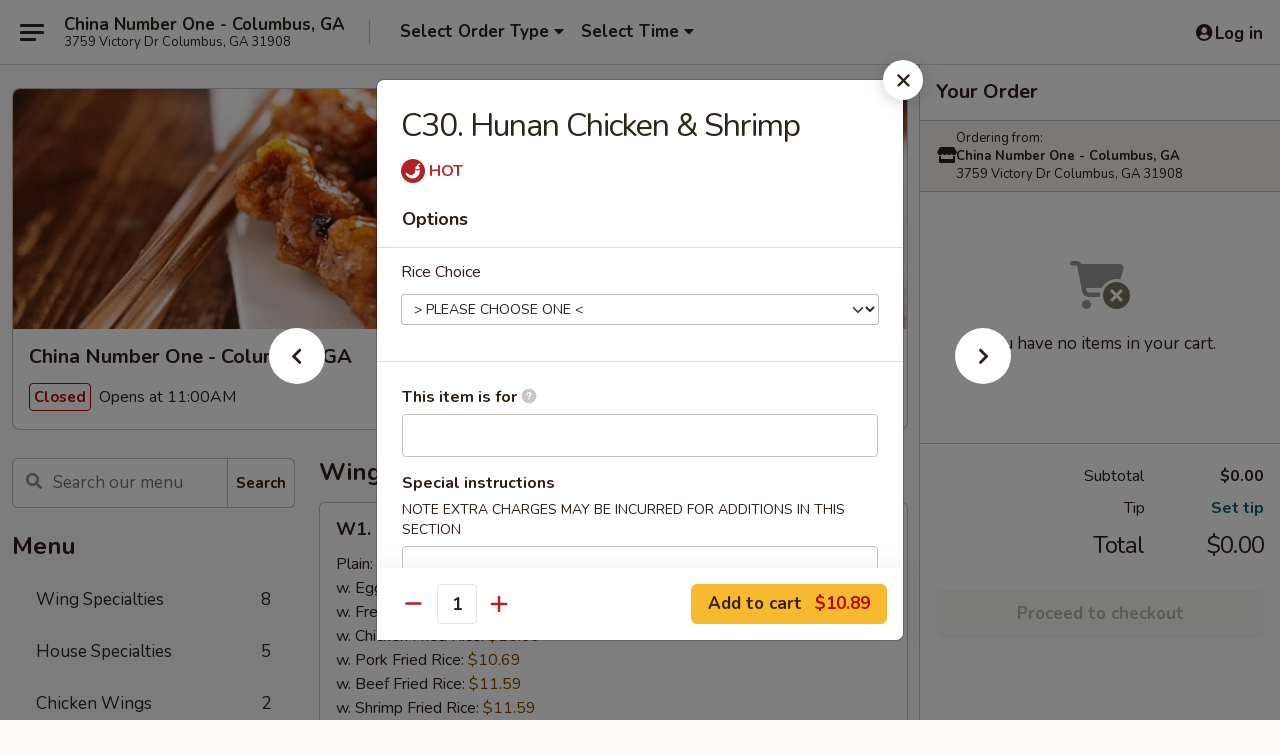

--- FILE ---
content_type: text/html; charset=UTF-8
request_url: https://www.chinano1columbus.com/order/main/special-combination-dishes/c30-hunan-chicken-shrimp
body_size: 33239
content:
<!DOCTYPE html>

<html class="no-js css-scroll" lang="en">
	<head>
		<meta charset="utf-8" />
		<meta http-equiv="X-UA-Compatible" content="IE=edge,chrome=1" />

				<title>China Number One - Columbus, GA | C30. Hunan Chicken & Shrimp | Special Combination Dishes</title>
		<meta name="description" content="Order online for takeout: C30. Hunan Chicken &amp; Shrimp from China Number One - Columbus, GA. Serving the best Chinese in Columbus, GA." />		<meta name="keywords" content="china number one, china number one columbus, china number one menu, columbus chinese takeout, columbus chinese food, columbus chinese restaurants, chinese takeout" />		<meta name="viewport" content="width=device-width, initial-scale=1.0">

		<meta property="og:type" content="website">
		<meta property="og:title" content="China Number One - Columbus, GA | C30. Hunan Chicken & Shrimp | Special Combination Dishes">
		<meta property="og:description" content="Order online for takeout: C30. Hunan Chicken &amp; Shrimp from China Number One - Columbus, GA. Serving the best Chinese in Columbus, GA.">

		<meta name="twitter:card" content="summary_large_image">
		<meta name="twitter:title" content="China Number One - Columbus, GA | C30. Hunan Chicken & Shrimp | Special Combination Dishes">
		<meta name="twitter:description" content="Order online for takeout: C30. Hunan Chicken &amp; Shrimp from China Number One - Columbus, GA. Serving the best Chinese in Columbus, GA.">
					<meta property="og:image" content="https://imagedelivery.net/9lr8zq_Jvl7h6OFWqEi9IA/033d9fcc-2fcf-4776-edb7-07fabcdf9100/public" />
			<meta name="twitter:image" content="https://imagedelivery.net/9lr8zq_Jvl7h6OFWqEi9IA/033d9fcc-2fcf-4776-edb7-07fabcdf9100/public" />
		
		<meta name="apple-mobile-web-app-status-bar-style" content="black">
		<meta name="mobile-web-app-capable" content="yes">
					<link rel="canonical" href="https://www.chinano1columbus.com/order/main/special-combination-dishes/c30-hunan-chicken-shrimp"/>
						<link rel="shortcut icon" href="https://imagedelivery.net/9lr8zq_Jvl7h6OFWqEi9IA/8982d6b2-1757-4125-2e4b-8c6b54269b00/public" type="image/png" />
			
		<link type="text/css" rel="stylesheet" href="/min/g=css4.0&amp;1769066139" />
		<link rel="stylesheet" href="//ajax.googleapis.com/ajax/libs/jqueryui/1.10.1/themes/base/minified/jquery-ui.min.css" />
		<link href='//fonts.googleapis.com/css?family=Open+Sans:400italic,400,700' rel='stylesheet' type='text/css' />
		<script src="https://kit.fontawesome.com/a4edb6363d.js" crossorigin="anonymous"></script>

		<style>
								.home_hero, .menu_hero{ background-image: url(https://imagedelivery.net/9lr8zq_Jvl7h6OFWqEi9IA/dfade4f7-866b-46f6-4f00-9ab67177bb00/public); }
					@media
					(-webkit-min-device-pixel-ratio: 1.25),
					(min-resolution: 120dpi){
						/* Retina header*/
						.home_hero, .menu_hero{ background-image: url(https://imagedelivery.net/9lr8zq_Jvl7h6OFWqEi9IA/6198f9a4-2ba3-48d1-3423-b47a4759fc00/public); }
					}
															/*body{  } */

					
		</style>

		<style type="text/css">div.menuItem_1457432, li.menuItem_1457432, div.menuItem_1457433, li.menuItem_1457433, div.menuItem_1457434, li.menuItem_1457434, div.menuItem_1457435, li.menuItem_1457435, div.menuItem_1457436, li.menuItem_1457436, div.menuItem_1457437, li.menuItem_1457437, div.menuItem_1457438, li.menuItem_1457438, div.menuItem_1457439, li.menuItem_1457439, div.menuItem_1457440, li.menuItem_1457440, div.menuItem_1457441, li.menuItem_1457441, div.menuItem_1457442, li.menuItem_1457442, div.menuItem_1457443, li.menuItem_1457443, div.menuItem_1457444, li.menuItem_1457444, div.menuItem_1457445, li.menuItem_1457445, div.menuItem_1457446, li.menuItem_1457446, div.menuItem_1457447, li.menuItem_1457447, div.menuItem_1457448, li.menuItem_1457448, div.menuItem_1457449, li.menuItem_1457449, div.menuItem_1457450, li.menuItem_1457450, div.menuItem_1457451, li.menuItem_1457451, div.menuItem_1457454, li.menuItem_1457454, div.menuItem_1457455, li.menuItem_1457455, div.menuItem_1457456, li.menuItem_1457456, div.menuItem_1457457, li.menuItem_1457457, div.menuItem_1457458, li.menuItem_1457458, div.menuItem_1457459, li.menuItem_1457459, div.menuItem_1457460, li.menuItem_1457460, div.menuItem_1457461, li.menuItem_1457461, div.menuItem_1457462, li.menuItem_1457462, div.menuItem_1457463, li.menuItem_1457463, div.menuItem_1457464, li.menuItem_1457464, div.menuItem_1457465, li.menuItem_1457465, div.menuItem_1457466, li.menuItem_1457466 {display:none !important;}</style><script type="text/javascript">window.UNAVAILABLE_MENU_IDS = [1457432,1457433,1457434,1457435,1457436,1457437,1457438,1457439,1457440,1457441,1457442,1457443,1457444,1457445,1457446,1457447,1457448,1457449,1457450,1457451,1457454,1457455,1457456,1457457,1457458,1457459,1457460,1457461,1457462,1457463,1457464,1457465,1457466]</script>
		<script type="text/javascript">
			var UrlTag = "chinano1columbusga";
			var template = 'defaultv4';
			var formname = 'ordering3';
			var menulink = 'https://www.chinano1columbus.com/order/main';
			var checkoutlink = 'https://www.chinano1columbus.com/checkout';
		</script>
		<script>
			/* http://writing.colin-gourlay.com/safely-using-ready-before-including-jquery/ */
			(function(w,d,u){w.readyQ=[];w.bindReadyQ=[];function p(x,y){if(x=="ready"){w.bindReadyQ.push(y);}else{w.readyQ.push(x);}};var a={ready:p,bind:p};w.$=w.jQuery=function(f){if(f===d||f===u){return a}else{p(f)}}})(window,document)
		</script>

		<script type="application/ld+json">{
    "@context": "http://schema.org",
    "@type": "Menu",
    "url": "https://www.chinano1columbus.com/order/main",
    "mainEntityOfPage": "https://www.chinano1columbus.com/order/main",
    "inLanguage": "English",
    "name": "Main",
    "hasMenuSection": [
        {
            "@type": "MenuSection",
            "url": "https://www.chinano1columbus.com/order/main/special-combination-dishes",
            "name": "Special Combination Dishes",
            "description": "Served w. Egg Fried Rice / White Rice, & Egg Roll",
            "hasMenuItem": [
                {
                    "@type": "MenuItem",
                    "name": "C30. Hunan Chicken & Shrimp",
                    "url": "https://www.chinano1columbus.com/order/main/special-combination-dishes/c30-hunan-chicken-shrimp"
                }
            ]
        }
    ]
}</script>
<!-- Google Tag Manager -->
<script>
	window.dataLayer = window.dataLayer || [];
	let data = {
		account: 'chinano1columbusga',
		context: 'direct',
		templateVersion: 4,
		rid: 66	}
		dataLayer.push(data);
	(function(w,d,s,l,i){w[l]=w[l]||[];w[l].push({'gtm.start':
		new Date().getTime(),event:'gtm.js'});var f=d.getElementsByTagName(s)[0],
		j=d.createElement(s),dl=l!='dataLayer'?'&l='+l:'';j.async=true;j.src=
		'https://www.googletagmanager.com/gtm.js?id='+i+dl;f.parentNode.insertBefore(j,f);
		})(window,document,'script','dataLayer','GTM-K9P93M');

	function gtag() { dataLayer.push(arguments); }
</script>

			<script async src="https://www.googletagmanager.com/gtag/js?id=G-2K0LZYB19P"></script>
	
	<script>
		
		gtag('js', new Date());

		
					gtag('config', "G-2K0LZYB19P");
			</script>
		<link href="https://fonts.googleapis.com/css?family=Open+Sans:400,600,700|Nunito:400,700" rel="stylesheet" />
	</head>

	<body
		data-event-on:customer_registered="window.location.reload()"
		data-event-on:customer_logged_in="window.location.reload()"
		data-event-on:customer_logged_out="window.location.reload()"
	>
		<a class="skip-to-content-link" href="#main">Skip to content</a>
				<!-- Google Tag Manager (noscript) -->
		<noscript><iframe src="https://www.googletagmanager.com/ns.html?id=GTM-K9P93M" height="0" width="0" style="display:none;visibility:hidden"></iframe></noscript>
		<!-- End Google Tag Manager (noscript) -->
						<!-- wrapper starts -->
		<div class="wrapper">
			<div style="grid-area: header-announcements">
				<div id="upgradeBrowserBanner" class="alert alert-warning mb-0 rounded-0 py-4" style="display:none;">
	<div class="alert-icon"><i class="fas fa-warning" aria-hidden="true"></i></div>
	<div>
		<strong>We're sorry, but the Web browser you are using is not supported.</strong> <br/> Please upgrade your browser or try a different one to use this Website. Supported browsers include:<br/>
		<ul class="list-unstyled">
			<li class="mt-2"><a href="https://www.google.com/chrome" target="_blank" rel="noopener noreferrer" class="simple-link"><i class="fab fa-chrome"></i> Chrome</a></li>
			<li class="mt-2"><a href="https://www.mozilla.com/firefox/upgrade.html" target="_blank" rel="noopener noreferrer" class="simple-link"><i class="fab fa-firefox"></i> Firefox</a></li>
			<li class="mt-2"><a href="https://www.microsoft.com/en-us/windows/microsoft-edge" target="_blank" rel="noopener noreferrer" class="simple-link"><i class="fab fa-edge"></i> Edge</a></li>
			<li class="mt-2"><a href="http://www.apple.com/safari/" target="_blank" rel="noopener noreferrer" class="simple-link"><i class="fab fa-safari"></i> Safari</a></li>
		</ul>
	</div>
</div>
<script>
	var ua = navigator.userAgent;
	var match = ua.match(/Firefox\/([0-9]+)\./);
	var firefoxVersion = match ? parseInt(match[1]) : 1000;
	var match = ua.match(/Chrome\/([0-9]+)\./);
	var chromeVersion = match ? parseInt(match[1]) : 1000;
	var isIE = ua.indexOf('MSIE') > -1 || ua.indexOf('Trident') > -1;
	var upgradeBrowserBanner = document.getElementById('upgradeBrowserBanner');
	var isMatchesSupported = typeof(upgradeBrowserBanner.matches)!="undefined";
	var isEntriesSupported = typeof(Object.entries)!="undefined";
	//Safari version is verified with isEntriesSupported
	if (isIE || !isMatchesSupported || !isEntriesSupported || firefoxVersion <= 46 || chromeVersion <= 53) {
		upgradeBrowserBanner.style.display = 'flex';
	}
</script>				
				<!-- get closed sign if applicable. -->
				
				
							</div>

						<div class="headerAndWtype" style="grid-area: header">
				<!-- Header Starts -->
				<header class="header">
										<div class="d-flex flex-column align-items-start flex-md-row align-items-md-center">
												<div class="logo_name_alt flex-shrink-0 d-flex align-items-center align-self-stretch pe-6 pe-md-0">
							
	<button
		type="button"
		class="eds_button btn btn-outline eds_button--shape-default eds_menu_button"
		data-bs-toggle="offcanvas" data-bs-target="#side-menu" aria-controls="side-menu" aria-label="Main menu"	><span aria-hidden="true"></span> <span aria-hidden="true"></span> <span aria-hidden="true"></span></button>

	
							<div class="d-flex flex-column align-items-center mx-auto align-items-md-start mx-md-0">
								<a
									class="eds-display-text-title-xs text-truncate title-container"
									href="https://www.chinano1columbus.com"
								>
									China Number One - Columbus, GA								</a>

																	<span class="eds-copy-text-s-regular text-center text-md-start address-container" title="3759 Victory Dr Columbus, GA 31908">
										3759 Victory Dr Columbus, GA 31908									</span>
															</div>
						</div>

																			<div class="eds-display-text-title-s d-none d-md-block border-start mx-4" style="width: 0">&nbsp;</div>

							<div class="header_order_options d-flex align-items-center  w-100 p-2p5 p-md-0">
																<div class="what">
									<button
	type="button"
	class="border-0 bg-transparent text-start"
	data-bs-toggle="modal"
	data-bs-target="#modal-order-options"
	aria-expanded="false"
	style="min-height: 44px"
>
	<div class="d-flex align-items-baseline gap-2">
		<div class="otype-name-label eds-copy-text-l-bold text-truncate" style="flex: 1" data-order-type-label>
			Select Order Type		</div>

		<i class="fa fa-fw fa-caret-down"></i>
	</div>

	<div
		class="otype-picker-label otype-address-label eds-interface-text-m-regular text-truncate hidden"
	>
			</div>
</button>

<script>
	$(function() {
		var $autoCompleteInputs = $('[data-autocomplete-address]');
		if ($autoCompleteInputs && $autoCompleteInputs.length) {
			$autoCompleteInputs.each(function() {
				let $input = $(this);
				let $deliveryAddressContainer = $input.parents('.deliveryAddressContainer').first();
				$input.autocomplete({
					source   : addressAC,
					minLength: 3,
					delay    : 300,
					select   : function(event, ui) {
						$.getJSON('/' + UrlTag + '/?form=addresslookup', {
							id: ui.item.id,
						}, function(data) {
							let location = data
							if (location.address.street.endsWith('Trl')) {
								location.address.street = location.address.street.replace('Trl', 'Trail')
							}
							let autoCompleteSuccess = $input.data('autocomplete-success');
							if (autoCompleteSuccess) {
								let autoCompleteSuccessFunction = window[autoCompleteSuccess];
								if (typeof autoCompleteSuccessFunction == "function") {
									autoCompleteSuccessFunction(location);
								}
							}

							let address = location.address

							$('#add-address-city, [data-autocompleted-city]').val(address.city)
							$('#add-address-state, [data-autocompleted-state]').val(address.stateCode)
							$('#add-address-zip, [data-autocompleted-zip]').val(address.postalCode)
							$('#add-address-latitude, [data-autocompleted-latitude]').val(location.position.lat)
							$('#add-address-longitude, [data-autocompleted-longitude]').val(location.position.lng)
							let streetAddress = (address.houseNumber || '') + ' ' + (address.street || '');
							$('#street-address-1, [data-autocompleted-street-address]').val(streetAddress)
							validateAddress($deliveryAddressContainer);
						})
					},
				})
				$input.attr('autocomplete', 'street-address')
			});
		}

		// autocomplete using Address autocomplete
		// jquery autocomplete needs 2 fields: title and value
		// id holds the LocationId which can be used at a later stage to get the coordinate of the selected choice
		function addressAC(query, callback) {
			//we don't actually want to search until they've entered the street number and at least one character
			words = query.term.trim().split(' ')
			if (words.length < 2) {
				return false
			}

			$.getJSON('/' + UrlTag + '/?form=addresssuggest', { q: query.term }, function(data) {
				var addresses = data.items
				addresses = addresses.map(addr => {
					if ((addr.address.label || '').endsWith('Trl')) {
						addr.address.label = addr.address.label.replace('Trl', 'Trail')
					}
					let streetAddress = (addr.address.label || '')
					return {
						label: streetAddress,
						value: streetAddress,
						id   : addr.id,
					}
				})

				return callback(addresses)
			})
		}

				$('[data-address-from-current-loc]').on('click', function(e) {
			let $streetAddressContainer = $(this).parents('.street-address-container').first();
			let $deliveryAddressContainer = $(this).parents('.deliveryAddressContainer').first();
			e.preventDefault();
			if(navigator.geolocation) {
				navigator.geolocation.getCurrentPosition(position => {
					$.getJSON('/' + UrlTag + '/?form=addresssuggest', {
						at: position.coords.latitude + "," + position.coords.longitude
					}, function(data) {
						let location = data.items[0];
						let address = location.address
						$streetAddressContainer.find('.input-street-address').val((address.houseNumber ? address.houseNumber : '') + ' ' + (address.street ? address.street : ''));
						$('#add-address-city').val(address.city ? address.city : '');
						$('#add-address-state').val(address.state ? address.state : '');
						$('#add-address-zip').val(address.postalCode ? address.postalCode : '');
						$('#add-address-latitude').val(location.position.lat ? location.position.lat : '');
						$('#add-address-longitude').val(location.position.lng ? location.position.lng : '');
						validateAddress($deliveryAddressContainer, 0);
					});
				});
			} else {
				alert("Geolocation is not supported by this browser!");
			}
		});
	});

	function autoCompleteSuccess(location)
	{
		if (location && location.address) {
			let address = location.address

			let streetAddress = (address.houseNumber || '') + ' ' + (address.street || '');
			$.ajax({
				url: '/' + UrlTag + '/?form=saveformfields',
				data: {
					'param_full~address_s_n_255': streetAddress + ', ' + address.city + ', ' + address.state,
					'param_street~address_s_n_255': streetAddress,
					'param_city_s_n_90': address.city,
					'param_state_s_n_2': address.state,
					'param_zip~code_z_n_10': address.postalCode,
				}
			});
		}
	}
</script>
								</div>

																									<div class="when showcheck_parent">
																				<div class="ordertimetypes ">
	<button
		type="button"
		class="border-0 bg-transparent text-start loadable-content"
		data-bs-toggle="modal"
		data-bs-target="#modal-order-time"
		aria-expanded="false"
		style="min-height: 44px"
		data-change-label-to-later-date
	>
		<div class="d-flex align-items-baseline gap-2">
			<div class="eds-copy-text-l-bold text-truncate flex-fill" data-otype-time-day>
								Select Time			</div>

			<i class="fa fa-fw fa-caret-down"></i>
		</div>

		<div
			class="otype-picker-label otype-picker-time eds-interface-text-m-regular text-truncate hidden"
			data-otype-time
		>
			Later		</div>
	</button>
</div>
									</div>
															</div>
						
												<div class="position-absolute top-0 end-0 pe-2 py-2p5">
							
	<div id="login-status" >
					
	<button
		type="button"
		class="eds_button btn btn-outline eds_button--shape-default px-2 text-nowrap"
		aria-label="Log in" style="color: currentColor" data-bs-toggle="modal" data-bs-target="#login-modal"	><i
		class="eds_icon fa fa-lg fa-fw fa-user-circle d-block d-lg-none"
		style="font-family: &quot;Font Awesome 5 Pro&quot;; "	></i>

	 <div class="d-none d-lg-flex align-items-baseline gap-2">
	<i
		class="eds_icon fa fa-fw fa-user-circle"
		style="font-family: &quot;Font Awesome 5 Pro&quot;; "	></i>

	<div class="profile-container text-truncate">Log in</div></div></button>

				</div>

							</div>
					</div>

															
	<aside		data-eds-id="6971f70ac45f1"
		class="eds_side_menu offcanvas offcanvas-start text-dark "
		tabindex="-1"
				id="side-menu" data-event-on:menu_selected="this.dispatchEvent(new CustomEvent('eds.hide'))" data-event-on:category_selected="this.dispatchEvent(new CustomEvent('eds.hide'))"	>
		
		<div class="eds_side_menu-body offcanvas-body d-flex flex-column p-0 css-scroll">
										<div
					class="eds_side_menu-close position-absolute top-0 end-0 pt-3 pe-3 "
					style="z-index: 1"
				>
					
	<button
		type="button"
		class="eds_button btn btn-outline-secondary eds_button--shape-circle"
		data-bs-dismiss="offcanvas" data-bs-target="[data-eds-id=&quot;6971f70ac45f1&quot;]" aria-label="Close"	><i
		class="eds_icon fa fa-fw fa-close"
		style="font-family: &quot;Font Awesome 5 Pro&quot;; "	></i></button>

					</div>
			
			<div class="restaurant-info border-bottom border-light p-3">
							<p class="eds-display-text-title-xs mb-0 me-2 pe-4">China Number One - Columbus, GA</p>

			<div class="eds-copy-text-s-regular me-2 pe-4">
			3759 Victory Dr Columbus, GA 31908		</div>
						</div>

																	
	<div class="border-bottom border-light p-3">
		
		
			<details
				class="eds_list eds_list--border-none" open				data-menu-id="8256"
									data-event-on:document_ready="this.open = localStorage.getItem('menu-open-8256') !== 'false'"
										onclick="localStorage.setItem('menu-open-8256', !this.open)"
							>
									<summary class="eds-copy-text-l-regular list-unstyled rounded-3 mb-1 " tabindex="0">
						<h2 class="eds-display-text-title-m m-0 p-0">
															
	<i
		class="eds_icon fas fa-fw fa-chevron-right"
		style="font-family: &quot;Font Awesome 5 Pro&quot;; "	></i>

															Menu
						</h2>
					</summary>
										<div class="mb-3"></div>
				
																		
									<a
						class="eds_list-item eds-copy-text-l-regular list-unstyled rounded-3 mb-1 px-3 px-lg-4 py-2p5 d-flex "
						data-event-on:category_pinned="(category) => $(this).toggleClass('active', category.id === '98327')"
						href="https://www.chinano1columbus.com/order/main/wing-specialties"
						onclick="if (!event.ctrlKey) {
							const currentMenuIsActive = true || $(this).closest('details').find('summary').hasClass('active');
							if (currentMenuIsActive) {
								app.event.emit('category_selected', { id: '98327' });
							} else {
								app.event.emit('menu_selected', { menu_id: '8256', menu_description: &quot;&quot;, category_id: '98327' });
							}
															return false;
													}"
					>
						Wing Specialties													<span class="ms-auto">8</span>
											</a>
									<a
						class="eds_list-item eds-copy-text-l-regular list-unstyled rounded-3 mb-1 px-3 px-lg-4 py-2p5 d-flex "
						data-event-on:category_pinned="(category) => $(this).toggleClass('active', category.id === '98328')"
						href="https://www.chinano1columbus.com/order/main/house-specialties"
						onclick="if (!event.ctrlKey) {
							const currentMenuIsActive = true || $(this).closest('details').find('summary').hasClass('active');
							if (currentMenuIsActive) {
								app.event.emit('category_selected', { id: '98328' });
							} else {
								app.event.emit('menu_selected', { menu_id: '8256', menu_description: &quot;&quot;, category_id: '98328' });
							}
															return false;
													}"
					>
						House Specialties													<span class="ms-auto">5</span>
											</a>
									<a
						class="eds_list-item eds-copy-text-l-regular list-unstyled rounded-3 mb-1 px-3 px-lg-4 py-2p5 d-flex "
						data-event-on:category_pinned="(category) => $(this).toggleClass('active', category.id === '247606')"
						href="https://www.chinano1columbus.com/order/main/chicken-wings"
						onclick="if (!event.ctrlKey) {
							const currentMenuIsActive = true || $(this).closest('details').find('summary').hasClass('active');
							if (currentMenuIsActive) {
								app.event.emit('category_selected', { id: '247606' });
							} else {
								app.event.emit('menu_selected', { menu_id: '8256', menu_description: &quot;&quot;, category_id: '247606' });
							}
															return false;
													}"
					>
						Chicken Wings													<span class="ms-auto">2</span>
											</a>
									<a
						class="eds_list-item eds-copy-text-l-regular list-unstyled rounded-3 mb-1 px-3 px-lg-4 py-2p5 d-flex "
						data-event-on:category_pinned="(category) => $(this).toggleClass('active', category.id === '98326')"
						href="https://www.chinano1columbus.com/order/main/appetizers"
						onclick="if (!event.ctrlKey) {
							const currentMenuIsActive = true || $(this).closest('details').find('summary').hasClass('active');
							if (currentMenuIsActive) {
								app.event.emit('category_selected', { id: '98326' });
							} else {
								app.event.emit('menu_selected', { menu_id: '8256', menu_description: &quot;&quot;, category_id: '98326' });
							}
															return false;
													}"
					>
						Appetizers													<span class="ms-auto">12</span>
											</a>
									<a
						class="eds_list-item eds-copy-text-l-regular list-unstyled rounded-3 mb-1 px-3 px-lg-4 py-2p5 d-flex "
						data-event-on:category_pinned="(category) => $(this).toggleClass('active', category.id === '98325')"
						href="https://www.chinano1columbus.com/order/main/soup"
						onclick="if (!event.ctrlKey) {
							const currentMenuIsActive = true || $(this).closest('details').find('summary').hasClass('active');
							if (currentMenuIsActive) {
								app.event.emit('category_selected', { id: '98325' });
							} else {
								app.event.emit('menu_selected', { menu_id: '8256', menu_description: &quot;&quot;, category_id: '98325' });
							}
															return false;
													}"
					>
						Soup													<span class="ms-auto">7</span>
											</a>
									<a
						class="eds_list-item eds-copy-text-l-regular list-unstyled rounded-3 mb-1 px-3 px-lg-4 py-2p5 d-flex "
						data-event-on:category_pinned="(category) => $(this).toggleClass('active', category.id === '98324')"
						href="https://www.chinano1columbus.com/order/main/fried-rice"
						onclick="if (!event.ctrlKey) {
							const currentMenuIsActive = true || $(this).closest('details').find('summary').hasClass('active');
							if (currentMenuIsActive) {
								app.event.emit('category_selected', { id: '98324' });
							} else {
								app.event.emit('menu_selected', { menu_id: '8256', menu_description: &quot;&quot;, category_id: '98324' });
							}
															return false;
													}"
					>
						Fried Rice													<span class="ms-auto">7</span>
											</a>
									<a
						class="eds_list-item eds-copy-text-l-regular list-unstyled rounded-3 mb-1 px-3 px-lg-4 py-2p5 d-flex "
						data-event-on:category_pinned="(category) => $(this).toggleClass('active', category.id === '98323')"
						href="https://www.chinano1columbus.com/order/main/lo-mein"
						onclick="if (!event.ctrlKey) {
							const currentMenuIsActive = true || $(this).closest('details').find('summary').hasClass('active');
							if (currentMenuIsActive) {
								app.event.emit('category_selected', { id: '98323' });
							} else {
								app.event.emit('menu_selected', { menu_id: '8256', menu_description: &quot;&quot;, category_id: '98323' });
							}
															return false;
													}"
					>
						Lo Mein													<span class="ms-auto">6</span>
											</a>
									<a
						class="eds_list-item eds-copy-text-l-regular list-unstyled rounded-3 mb-1 px-3 px-lg-4 py-2p5 d-flex "
						data-event-on:category_pinned="(category) => $(this).toggleClass('active', category.id === '98322')"
						href="https://www.chinano1columbus.com/order/main/mei-fun"
						onclick="if (!event.ctrlKey) {
							const currentMenuIsActive = true || $(this).closest('details').find('summary').hasClass('active');
							if (currentMenuIsActive) {
								app.event.emit('category_selected', { id: '98322' });
							} else {
								app.event.emit('menu_selected', { menu_id: '8256', menu_description: &quot;&quot;, category_id: '98322' });
							}
															return false;
													}"
					>
						Mei Fun													<span class="ms-auto">6</span>
											</a>
									<a
						class="eds_list-item eds-copy-text-l-regular list-unstyled rounded-3 mb-1 px-3 px-lg-4 py-2p5 d-flex "
						data-event-on:category_pinned="(category) => $(this).toggleClass('active', category.id === '98321')"
						href="https://www.chinano1columbus.com/order/main/vegetables"
						onclick="if (!event.ctrlKey) {
							const currentMenuIsActive = true || $(this).closest('details').find('summary').hasClass('active');
							if (currentMenuIsActive) {
								app.event.emit('category_selected', { id: '98321' });
							} else {
								app.event.emit('menu_selected', { menu_id: '8256', menu_description: &quot;&quot;, category_id: '98321' });
							}
															return false;
													}"
					>
						Vegetables													<span class="ms-auto">4</span>
											</a>
									<a
						class="eds_list-item eds-copy-text-l-regular list-unstyled rounded-3 mb-1 px-3 px-lg-4 py-2p5 d-flex "
						data-event-on:category_pinned="(category) => $(this).toggleClass('active', category.id === '98320')"
						href="https://www.chinano1columbus.com/order/main/egg-foo-young"
						onclick="if (!event.ctrlKey) {
							const currentMenuIsActive = true || $(this).closest('details').find('summary').hasClass('active');
							if (currentMenuIsActive) {
								app.event.emit('category_selected', { id: '98320' });
							} else {
								app.event.emit('menu_selected', { menu_id: '8256', menu_description: &quot;&quot;, category_id: '98320' });
							}
															return false;
													}"
					>
						Egg Foo Young													<span class="ms-auto">5</span>
											</a>
									<a
						class="eds_list-item eds-copy-text-l-regular list-unstyled rounded-3 mb-1 px-3 px-lg-4 py-2p5 d-flex "
						data-event-on:category_pinned="(category) => $(this).toggleClass('active', category.id === '98319')"
						href="https://www.chinano1columbus.com/order/main/chicken"
						onclick="if (!event.ctrlKey) {
							const currentMenuIsActive = true || $(this).closest('details').find('summary').hasClass('active');
							if (currentMenuIsActive) {
								app.event.emit('category_selected', { id: '98319' });
							} else {
								app.event.emit('menu_selected', { menu_id: '8256', menu_description: &quot;&quot;, category_id: '98319' });
							}
															return false;
													}"
					>
						Chicken													<span class="ms-auto">13</span>
											</a>
									<a
						class="eds_list-item eds-copy-text-l-regular list-unstyled rounded-3 mb-1 px-3 px-lg-4 py-2p5 d-flex "
						data-event-on:category_pinned="(category) => $(this).toggleClass('active', category.id === '98318')"
						href="https://www.chinano1columbus.com/order/main/beef"
						onclick="if (!event.ctrlKey) {
							const currentMenuIsActive = true || $(this).closest('details').find('summary').hasClass('active');
							if (currentMenuIsActive) {
								app.event.emit('category_selected', { id: '98318' });
							} else {
								app.event.emit('menu_selected', { menu_id: '8256', menu_description: &quot;&quot;, category_id: '98318' });
							}
															return false;
													}"
					>
						Beef													<span class="ms-auto">8</span>
											</a>
									<a
						class="eds_list-item eds-copy-text-l-regular list-unstyled rounded-3 mb-1 px-3 px-lg-4 py-2p5 d-flex "
						data-event-on:category_pinned="(category) => $(this).toggleClass('active', category.id === '98317')"
						href="https://www.chinano1columbus.com/order/main/seafood"
						onclick="if (!event.ctrlKey) {
							const currentMenuIsActive = true || $(this).closest('details').find('summary').hasClass('active');
							if (currentMenuIsActive) {
								app.event.emit('category_selected', { id: '98317' });
							} else {
								app.event.emit('menu_selected', { menu_id: '8256', menu_description: &quot;&quot;, category_id: '98317' });
							}
															return false;
													}"
					>
						Seafood 													<span class="ms-auto">9</span>
											</a>
									<a
						class="eds_list-item eds-copy-text-l-regular list-unstyled rounded-3 mb-1 px-3 px-lg-4 py-2p5 d-flex active"
						data-event-on:category_pinned="(category) => $(this).toggleClass('active', category.id === '98316')"
						href="https://www.chinano1columbus.com/order/main/special-combination-dishes"
						onclick="if (!event.ctrlKey) {
							const currentMenuIsActive = true || $(this).closest('details').find('summary').hasClass('active');
							if (currentMenuIsActive) {
								app.event.emit('category_selected', { id: '98316' });
							} else {
								app.event.emit('menu_selected', { menu_id: '8256', menu_description: &quot;&quot;, category_id: '98316' });
							}
															return false;
													}"
					>
						Special Combination Dishes													<span class="ms-auto">44</span>
											</a>
									<a
						class="eds_list-item eds-copy-text-l-regular list-unstyled rounded-3 mb-1 px-3 px-lg-4 py-2p5 d-flex "
						data-event-on:category_pinned="(category) => $(this).toggleClass('active', category.id === '98315')"
						href="https://www.chinano1columbus.com/order/main/chefs-specialties"
						onclick="if (!event.ctrlKey) {
							const currentMenuIsActive = true || $(this).closest('details').find('summary').hasClass('active');
							if (currentMenuIsActive) {
								app.event.emit('category_selected', { id: '98315' });
							} else {
								app.event.emit('menu_selected', { menu_id: '8256', menu_description: &quot;&quot;, category_id: '98315' });
							}
															return false;
													}"
					>
						Chef's Specialties													<span class="ms-auto">12</span>
											</a>
									<a
						class="eds_list-item eds-copy-text-l-regular list-unstyled rounded-3 mb-1 px-3 px-lg-4 py-2p5 d-flex "
						data-event-on:category_pinned="(category) => $(this).toggleClass('active', category.id === '286615')"
						href="https://www.chinano1columbus.com/order/main/beverage"
						onclick="if (!event.ctrlKey) {
							const currentMenuIsActive = true || $(this).closest('details').find('summary').hasClass('active');
							if (currentMenuIsActive) {
								app.event.emit('category_selected', { id: '286615' });
							} else {
								app.event.emit('menu_selected', { menu_id: '8256', menu_description: &quot;&quot;, category_id: '286615' });
							}
															return false;
													}"
					>
						Beverage													<span class="ms-auto">4</span>
											</a>
							</details>
		
			</div>

						
																	<nav>
							<ul class="eds_list eds_list--border-none border-bottom">
	<li class="eds_list-item">
		<a class="d-block p-3 " href="https://www.chinano1columbus.com">
			Home		</a>
	</li>

		
	
			<li class="eds_list-item">
			<a class="d-block p-3 " href="https://www.chinano1columbus.com/locationinfo">
				Location &amp; Hours			</a>
		</li>
	
	<li class="eds_list-item">
		<a class="d-block p-3 " href="https://www.chinano1columbus.com/contact">
			Contact
		</a>
	</li>
</ul>
						</nav>

												<div class="eds-copy-text-s-regular p-3 d-lg-none">
							
<ul class="list-unstyled d-flex gap-2">
						<li><a href="https://www.yelp.com/biz/china-number-one-restaurant-columbus" target="new" aria-label="Opens in new tab" title="Opens in new tab" class="icon" title="Yelp"><i class="fab fa-yelp"></i><span class="sr-only">Yelp</span></a></li>
									<li><a href="https://www.tripadvisor.com/Restaurant_Review-g34859-d1131623-Reviews-China_Number_One_Restaurants-Columbus_Georgia.html" target="new" aria-label="Opens in new tab" title="Opens in new tab" class="icon" title="TripAdvisor"><i class="fak fa-tripadvisor"></i><span class="sr-only">TripAdvisor</span></a></li>
				</ul>

<div><a href="http://chinesemenuonline.com">&copy; 2026 Online Ordering by Chinese Menu Online</a></div>
	<div>Plan your next meal with <a href="https://www.springroll.com" target="_blank" title="Opens in new tab" aria-label="Opens in new tab">Springroll</a>'s Chinese recommendations</div>

<ul class="list-unstyled mb-0 pt-3">
	<li><a href="https://www.chinano1columbus.com/reportbug">Technical Support</a></li>
	<li><a href="https://www.chinano1columbus.com/privacy">Privacy Policy</a></li>
	<li><a href="https://www.chinano1columbus.com/tos">Terms of Service</a></li>
	<li><a href="https://www.chinano1columbus.com/accessibility">Accessibility</a></li>
</ul>

This site is protected by reCAPTCHA and the Google <a href="https://policies.google.com/privacy">Privacy Policy</a> and <a href="https://policies.google.com/terms">Terms of Service</a> apply.
						</div>		</div>

		<script>
		{
			const container = document.querySelector('[data-eds-id="6971f70ac45f1"]');

						['show', 'hide', 'toggle', 'dispose'].forEach((eventName) => {
				container.addEventListener(`eds.${eventName}`, (e) => {
					bootstrap.Offcanvas.getOrCreateInstance(container)[eventName](
						...(Array.isArray(e.detail) ? e.detail : [e.detail])
					);
				});
			});
		}
		</script>
	</aside>

					</header>
			</div>

										<div class="container p-0" style="grid-area: hero">
					<section class="hero">
												<div class="menu_hero backbgbox position-relative" role="img" aria-label="Image of food offered at the restaurant">
									<div class="logo">
		<a class="logo-image" href="https://www.chinano1columbus.com">
			<img
				src="https://imagedelivery.net/9lr8zq_Jvl7h6OFWqEi9IA/033d9fcc-2fcf-4776-edb7-07fabcdf9100/public"
				srcset="https://imagedelivery.net/9lr8zq_Jvl7h6OFWqEi9IA/033d9fcc-2fcf-4776-edb7-07fabcdf9100/public 1x, https://imagedelivery.net/9lr8zq_Jvl7h6OFWqEi9IA/033d9fcc-2fcf-4776-edb7-07fabcdf9100/public 2x"				alt="Home"
			/>
		</a>
	</div>
						</div>

													<div class="p-3">
								<div class="pb-1">
									<h1 role="heading" aria-level="2" class="eds-display-text-title-s m-0 p-0">China Number One - Columbus, GA</h1>
																	</div>

								<div class="d-sm-flex align-items-baseline">
																			<div class="mt-2">
											
	<span
		class="eds_label eds_label--variant-error eds-interface-text-m-bold me-1 text-nowrap"
			>
		Closed	</span>

	Opens at 11:00AM										</div>
									
									<div class="d-flex gap-2 ms-sm-auto mt-2">
																					
					<a
				class="eds_button btn btn-outline-secondary btn-sm col text-nowrap"
				href="https://www.chinano1columbus.com/locationinfo?lid=6373"
							>
				
	<i
		class="eds_icon fa fa-fw fa-info-circle"
		style="font-family: &quot;Font Awesome 5 Pro&quot;; "	></i>

	 Store info			</a>
		
												
																					
		<a
			class="eds_button btn btn-outline-secondary btn-sm col d-lg-none text-nowrap"
			href="tel:(706) 682-9899 "
					>
			
	<i
		class="eds_icon fa fa-fw fa-phone"
		style="font-family: &quot;Font Awesome 5 Pro&quot;; transform: scale(-1, 1); "	></i>

	 Call us		</a>

												
																			</div>
								</div>
							</div>
											</section>
				</div>
			
						
										<div
					class="fixed_submit d-lg-none hidden pwa-pb-md-down"
					data-event-on:cart_updated="({ items }) => $(this).toggleClass('hidden', !items)"
				>
					<div
						data-async-on-event="order_type_updated, cart_updated"
						data-async-action="https://www.chinano1columbus.com//ajax/?form=minimum_order_value_warning&component=add_more"
						data-async-method="get"
					>
											</div>

					<div class="p-3">
						<button class="btn btn-primary btn-lg w-100" onclick="app.event.emit('show_cart')">
							View cart							<span
								class="eds-interface-text-m-regular"
								data-event-on:cart_updated="({ items, subtotal }) => {
									$(this).text(`(${items} ${items === 1 ? 'item' : 'items'}, ${subtotal})`);
								}"
							>
								(0 items, $0.00)
							</span>
						</button>
					</div>
				</div>
			
									<!-- Header ends -->
<main class="main_content menucategory_page pb-5" id="main">
	<div class="container">
		
		<div class="row menu_wrapper menu_category_wrapper menu_wrapper--no-menu-tabs">
			<section class="col-xl-4 d-none d-xl-block">
				
				<div id="location-menu" data-event-on:menu_items_loaded="$(this).stickySidebar('updateSticky')">
					
		<form
			method="GET"
			role="search"
			action="https://www.chinano1columbus.com/search"
			class="d-none d-xl-block mb-4"			novalidate
			onsubmit="if (!this.checkValidity()) event.preventDefault()"
		>
			<div class="position-relative">
				
	<label
		data-eds-id="6971f70ac5a2f"
		class="eds_formfield eds_formfield--size-large eds_formfield--variant-primary eds-copy-text-m-regular w-100"
		class="w-100"	>
		
		<div class="position-relative d-flex flex-column">
							<div class="eds_formfield-error eds-interface-text-m-bold" style="order: 1000"></div>
			
							<div class="eds_formfield-icon">
					<i
		class="eds_icon fa fa-fw fa-search"
		style="font-family: &quot;Font Awesome 5 Pro&quot;; "	></i>				</div>
										<input
					type="search"
					class="eds-copy-text-l-regular  "
										placeholder="Search our menu" name="search" autocomplete="off" spellcheck="false" value="" required aria-label="Search our menu" style="padding-right: 4.5rem; padding-left: 2.5rem;"				/>

				
							
			
	<i
		class="eds_icon fa fa-fw eds_formfield-validation"
		style="font-family: &quot;Font Awesome 5 Pro&quot;; "	></i>

	
					</div>

		
		<script>
		{
			const container = document.querySelector('[data-eds-id="6971f70ac5a2f"]');
			const input = container.querySelector('input, textarea, select');
			const error = container.querySelector('.eds_formfield-error');

			
						input.addEventListener('eds.validation.reset', () => {
				input.removeAttribute('data-validation');
				input.setCustomValidity('');
				error.innerHTML = '';
			});

						input.addEventListener('eds.validation.hide', () => {
				input.removeAttribute('data-validation');
			});

						input.addEventListener('eds.validation.success', (e) => {
				input.setCustomValidity('');
				input.setAttribute('data-validation', '');
				error.innerHTML = '';
			});

						input.addEventListener('eds.validation.warning', (e) => {
				input.setCustomValidity('');
				input.setAttribute('data-validation', '');
				error.innerHTML = e.detail;
			});

						input.addEventListener('eds.validation.error', (e) => {
				input.setCustomValidity(e.detail);
				input.checkValidity(); 				input.setAttribute('data-validation', '');
			});

			input.addEventListener('invalid', (e) => {
				error.innerHTML = input.validationMessage;
			});

								}
		</script>
	</label>

	
				<div class="position-absolute top-0 end-0">
					
	<button
		type="submit"
		class="eds_button btn btn-outline-secondary btn-sm eds_button--shape-default align-self-baseline rounded-0 rounded-end px-2"
		style="height: 50px; --bs-border-radius: 6px"	>Search</button>

					</div>
			</div>
		</form>

												
	<div >
		
		
			<details
				class="eds_list eds_list--border-none" open				data-menu-id="8256"
							>
									<summary class="eds-copy-text-l-regular list-unstyled rounded-3 mb-1 pe-none" tabindex="0">
						<h2 class="eds-display-text-title-m m-0 p-0">
														Menu
						</h2>
					</summary>
										<div class="mb-3"></div>
				
																		
									<a
						class="eds_list-item eds-copy-text-l-regular list-unstyled rounded-3 mb-1 px-3 px-lg-4 py-2p5 d-flex "
						data-event-on:category_pinned="(category) => $(this).toggleClass('active', category.id === '98327')"
						href="https://www.chinano1columbus.com/order/main/wing-specialties"
						onclick="if (!event.ctrlKey) {
							const currentMenuIsActive = true || $(this).closest('details').find('summary').hasClass('active');
							if (currentMenuIsActive) {
								app.event.emit('category_selected', { id: '98327' });
							} else {
								app.event.emit('menu_selected', { menu_id: '8256', menu_description: &quot;&quot;, category_id: '98327' });
							}
															return false;
													}"
					>
						Wing Specialties													<span class="ms-auto">8</span>
											</a>
									<a
						class="eds_list-item eds-copy-text-l-regular list-unstyled rounded-3 mb-1 px-3 px-lg-4 py-2p5 d-flex "
						data-event-on:category_pinned="(category) => $(this).toggleClass('active', category.id === '98328')"
						href="https://www.chinano1columbus.com/order/main/house-specialties"
						onclick="if (!event.ctrlKey) {
							const currentMenuIsActive = true || $(this).closest('details').find('summary').hasClass('active');
							if (currentMenuIsActive) {
								app.event.emit('category_selected', { id: '98328' });
							} else {
								app.event.emit('menu_selected', { menu_id: '8256', menu_description: &quot;&quot;, category_id: '98328' });
							}
															return false;
													}"
					>
						House Specialties													<span class="ms-auto">5</span>
											</a>
									<a
						class="eds_list-item eds-copy-text-l-regular list-unstyled rounded-3 mb-1 px-3 px-lg-4 py-2p5 d-flex "
						data-event-on:category_pinned="(category) => $(this).toggleClass('active', category.id === '247606')"
						href="https://www.chinano1columbus.com/order/main/chicken-wings"
						onclick="if (!event.ctrlKey) {
							const currentMenuIsActive = true || $(this).closest('details').find('summary').hasClass('active');
							if (currentMenuIsActive) {
								app.event.emit('category_selected', { id: '247606' });
							} else {
								app.event.emit('menu_selected', { menu_id: '8256', menu_description: &quot;&quot;, category_id: '247606' });
							}
															return false;
													}"
					>
						Chicken Wings													<span class="ms-auto">2</span>
											</a>
									<a
						class="eds_list-item eds-copy-text-l-regular list-unstyled rounded-3 mb-1 px-3 px-lg-4 py-2p5 d-flex "
						data-event-on:category_pinned="(category) => $(this).toggleClass('active', category.id === '98326')"
						href="https://www.chinano1columbus.com/order/main/appetizers"
						onclick="if (!event.ctrlKey) {
							const currentMenuIsActive = true || $(this).closest('details').find('summary').hasClass('active');
							if (currentMenuIsActive) {
								app.event.emit('category_selected', { id: '98326' });
							} else {
								app.event.emit('menu_selected', { menu_id: '8256', menu_description: &quot;&quot;, category_id: '98326' });
							}
															return false;
													}"
					>
						Appetizers													<span class="ms-auto">12</span>
											</a>
									<a
						class="eds_list-item eds-copy-text-l-regular list-unstyled rounded-3 mb-1 px-3 px-lg-4 py-2p5 d-flex "
						data-event-on:category_pinned="(category) => $(this).toggleClass('active', category.id === '98325')"
						href="https://www.chinano1columbus.com/order/main/soup"
						onclick="if (!event.ctrlKey) {
							const currentMenuIsActive = true || $(this).closest('details').find('summary').hasClass('active');
							if (currentMenuIsActive) {
								app.event.emit('category_selected', { id: '98325' });
							} else {
								app.event.emit('menu_selected', { menu_id: '8256', menu_description: &quot;&quot;, category_id: '98325' });
							}
															return false;
													}"
					>
						Soup													<span class="ms-auto">7</span>
											</a>
									<a
						class="eds_list-item eds-copy-text-l-regular list-unstyled rounded-3 mb-1 px-3 px-lg-4 py-2p5 d-flex "
						data-event-on:category_pinned="(category) => $(this).toggleClass('active', category.id === '98324')"
						href="https://www.chinano1columbus.com/order/main/fried-rice"
						onclick="if (!event.ctrlKey) {
							const currentMenuIsActive = true || $(this).closest('details').find('summary').hasClass('active');
							if (currentMenuIsActive) {
								app.event.emit('category_selected', { id: '98324' });
							} else {
								app.event.emit('menu_selected', { menu_id: '8256', menu_description: &quot;&quot;, category_id: '98324' });
							}
															return false;
													}"
					>
						Fried Rice													<span class="ms-auto">7</span>
											</a>
									<a
						class="eds_list-item eds-copy-text-l-regular list-unstyled rounded-3 mb-1 px-3 px-lg-4 py-2p5 d-flex "
						data-event-on:category_pinned="(category) => $(this).toggleClass('active', category.id === '98323')"
						href="https://www.chinano1columbus.com/order/main/lo-mein"
						onclick="if (!event.ctrlKey) {
							const currentMenuIsActive = true || $(this).closest('details').find('summary').hasClass('active');
							if (currentMenuIsActive) {
								app.event.emit('category_selected', { id: '98323' });
							} else {
								app.event.emit('menu_selected', { menu_id: '8256', menu_description: &quot;&quot;, category_id: '98323' });
							}
															return false;
													}"
					>
						Lo Mein													<span class="ms-auto">6</span>
											</a>
									<a
						class="eds_list-item eds-copy-text-l-regular list-unstyled rounded-3 mb-1 px-3 px-lg-4 py-2p5 d-flex "
						data-event-on:category_pinned="(category) => $(this).toggleClass('active', category.id === '98322')"
						href="https://www.chinano1columbus.com/order/main/mei-fun"
						onclick="if (!event.ctrlKey) {
							const currentMenuIsActive = true || $(this).closest('details').find('summary').hasClass('active');
							if (currentMenuIsActive) {
								app.event.emit('category_selected', { id: '98322' });
							} else {
								app.event.emit('menu_selected', { menu_id: '8256', menu_description: &quot;&quot;, category_id: '98322' });
							}
															return false;
													}"
					>
						Mei Fun													<span class="ms-auto">6</span>
											</a>
									<a
						class="eds_list-item eds-copy-text-l-regular list-unstyled rounded-3 mb-1 px-3 px-lg-4 py-2p5 d-flex "
						data-event-on:category_pinned="(category) => $(this).toggleClass('active', category.id === '98321')"
						href="https://www.chinano1columbus.com/order/main/vegetables"
						onclick="if (!event.ctrlKey) {
							const currentMenuIsActive = true || $(this).closest('details').find('summary').hasClass('active');
							if (currentMenuIsActive) {
								app.event.emit('category_selected', { id: '98321' });
							} else {
								app.event.emit('menu_selected', { menu_id: '8256', menu_description: &quot;&quot;, category_id: '98321' });
							}
															return false;
													}"
					>
						Vegetables													<span class="ms-auto">4</span>
											</a>
									<a
						class="eds_list-item eds-copy-text-l-regular list-unstyled rounded-3 mb-1 px-3 px-lg-4 py-2p5 d-flex "
						data-event-on:category_pinned="(category) => $(this).toggleClass('active', category.id === '98320')"
						href="https://www.chinano1columbus.com/order/main/egg-foo-young"
						onclick="if (!event.ctrlKey) {
							const currentMenuIsActive = true || $(this).closest('details').find('summary').hasClass('active');
							if (currentMenuIsActive) {
								app.event.emit('category_selected', { id: '98320' });
							} else {
								app.event.emit('menu_selected', { menu_id: '8256', menu_description: &quot;&quot;, category_id: '98320' });
							}
															return false;
													}"
					>
						Egg Foo Young													<span class="ms-auto">5</span>
											</a>
									<a
						class="eds_list-item eds-copy-text-l-regular list-unstyled rounded-3 mb-1 px-3 px-lg-4 py-2p5 d-flex "
						data-event-on:category_pinned="(category) => $(this).toggleClass('active', category.id === '98319')"
						href="https://www.chinano1columbus.com/order/main/chicken"
						onclick="if (!event.ctrlKey) {
							const currentMenuIsActive = true || $(this).closest('details').find('summary').hasClass('active');
							if (currentMenuIsActive) {
								app.event.emit('category_selected', { id: '98319' });
							} else {
								app.event.emit('menu_selected', { menu_id: '8256', menu_description: &quot;&quot;, category_id: '98319' });
							}
															return false;
													}"
					>
						Chicken													<span class="ms-auto">13</span>
											</a>
									<a
						class="eds_list-item eds-copy-text-l-regular list-unstyled rounded-3 mb-1 px-3 px-lg-4 py-2p5 d-flex "
						data-event-on:category_pinned="(category) => $(this).toggleClass('active', category.id === '98318')"
						href="https://www.chinano1columbus.com/order/main/beef"
						onclick="if (!event.ctrlKey) {
							const currentMenuIsActive = true || $(this).closest('details').find('summary').hasClass('active');
							if (currentMenuIsActive) {
								app.event.emit('category_selected', { id: '98318' });
							} else {
								app.event.emit('menu_selected', { menu_id: '8256', menu_description: &quot;&quot;, category_id: '98318' });
							}
															return false;
													}"
					>
						Beef													<span class="ms-auto">8</span>
											</a>
									<a
						class="eds_list-item eds-copy-text-l-regular list-unstyled rounded-3 mb-1 px-3 px-lg-4 py-2p5 d-flex "
						data-event-on:category_pinned="(category) => $(this).toggleClass('active', category.id === '98317')"
						href="https://www.chinano1columbus.com/order/main/seafood"
						onclick="if (!event.ctrlKey) {
							const currentMenuIsActive = true || $(this).closest('details').find('summary').hasClass('active');
							if (currentMenuIsActive) {
								app.event.emit('category_selected', { id: '98317' });
							} else {
								app.event.emit('menu_selected', { menu_id: '8256', menu_description: &quot;&quot;, category_id: '98317' });
							}
															return false;
													}"
					>
						Seafood 													<span class="ms-auto">9</span>
											</a>
									<a
						class="eds_list-item eds-copy-text-l-regular list-unstyled rounded-3 mb-1 px-3 px-lg-4 py-2p5 d-flex active"
						data-event-on:category_pinned="(category) => $(this).toggleClass('active', category.id === '98316')"
						href="https://www.chinano1columbus.com/order/main/special-combination-dishes"
						onclick="if (!event.ctrlKey) {
							const currentMenuIsActive = true || $(this).closest('details').find('summary').hasClass('active');
							if (currentMenuIsActive) {
								app.event.emit('category_selected', { id: '98316' });
							} else {
								app.event.emit('menu_selected', { menu_id: '8256', menu_description: &quot;&quot;, category_id: '98316' });
							}
															return false;
													}"
					>
						Special Combination Dishes													<span class="ms-auto">44</span>
											</a>
									<a
						class="eds_list-item eds-copy-text-l-regular list-unstyled rounded-3 mb-1 px-3 px-lg-4 py-2p5 d-flex "
						data-event-on:category_pinned="(category) => $(this).toggleClass('active', category.id === '98315')"
						href="https://www.chinano1columbus.com/order/main/chefs-specialties"
						onclick="if (!event.ctrlKey) {
							const currentMenuIsActive = true || $(this).closest('details').find('summary').hasClass('active');
							if (currentMenuIsActive) {
								app.event.emit('category_selected', { id: '98315' });
							} else {
								app.event.emit('menu_selected', { menu_id: '8256', menu_description: &quot;&quot;, category_id: '98315' });
							}
															return false;
													}"
					>
						Chef's Specialties													<span class="ms-auto">12</span>
											</a>
									<a
						class="eds_list-item eds-copy-text-l-regular list-unstyled rounded-3 mb-1 px-3 px-lg-4 py-2p5 d-flex "
						data-event-on:category_pinned="(category) => $(this).toggleClass('active', category.id === '286615')"
						href="https://www.chinano1columbus.com/order/main/beverage"
						onclick="if (!event.ctrlKey) {
							const currentMenuIsActive = true || $(this).closest('details').find('summary').hasClass('active');
							if (currentMenuIsActive) {
								app.event.emit('category_selected', { id: '286615' });
							} else {
								app.event.emit('menu_selected', { menu_id: '8256', menu_description: &quot;&quot;, category_id: '286615' });
							}
															return false;
													}"
					>
						Beverage													<span class="ms-auto">4</span>
											</a>
							</details>
		
			</div>

					</div>
			</section>

			<div class="col-xl-8 menu_main" style="scroll-margin-top: calc(var(--eds-category-offset, 64) * 1px + 0.5rem)">
												<div class="tab-content" id="nav-tabContent">
					<div class="tab-pane fade show active" role="tabpanel">
						
						

						
						<div class="category-item d-xl-none mb-2p5 break-out">
							<div class="category-item_title d-flex">
								<button type="button" class="flex-fill border-0 bg-transparent p-0" data-bs-toggle="modal" data-bs-target="#category-modal">
									<p class="position-relative">
										
	<i
		class="eds_icon fas fa-sm fa-fw fa-signal-alt-3"
		style="font-family: &quot;Font Awesome 5 Pro&quot;; transform: translateY(-20%) rotate(90deg) scale(-1, 1); "	></i>

											<span
											data-event-on:category_pinned="(category) => {
												$(this).text(category.name);
												history.replaceState(null, '', category.url);
											}"
										>Special Combination Dishes</span>
									</p>
								</button>

																	
	<button
		type="button"
		class="eds_button btn btn-outline-secondary btn-sm eds_button--shape-default border-0 me-2p5 my-1"
		aria-label="Toggle search" onclick="app.event.emit('toggle_search', !$(this).hasClass('active'))" data-event-on:toggle_search="(showSearch) =&gt; $(this).toggleClass('active', showSearch)"	><i
		class="eds_icon fa fa-fw fa-search"
		style="font-family: &quot;Font Awesome 5 Pro&quot;; "	></i></button>

																</div>

							
		<form
			method="GET"
			role="search"
			action="https://www.chinano1columbus.com/search"
			class="px-3 py-2p5 hidden" data-event-on:toggle_search="(showSearch) =&gt; {
									$(this).toggle(showSearch);
									if (showSearch) {
										$(this).find('input').trigger('focus');
									}
								}"			novalidate
			onsubmit="if (!this.checkValidity()) event.preventDefault()"
		>
			<div class="position-relative">
				
	<label
		data-eds-id="6971f70ac9114"
		class="eds_formfield eds_formfield--size-large eds_formfield--variant-primary eds-copy-text-m-regular w-100"
		class="w-100"	>
		
		<div class="position-relative d-flex flex-column">
							<div class="eds_formfield-error eds-interface-text-m-bold" style="order: 1000"></div>
			
							<div class="eds_formfield-icon">
					<i
		class="eds_icon fa fa-fw fa-search"
		style="font-family: &quot;Font Awesome 5 Pro&quot;; "	></i>				</div>
										<input
					type="search"
					class="eds-copy-text-l-regular  "
										placeholder="Search our menu" name="search" autocomplete="off" spellcheck="false" value="" required aria-label="Search our menu" style="padding-right: 4.5rem; padding-left: 2.5rem;"				/>

				
							
			
	<i
		class="eds_icon fa fa-fw eds_formfield-validation"
		style="font-family: &quot;Font Awesome 5 Pro&quot;; "	></i>

	
					</div>

		
		<script>
		{
			const container = document.querySelector('[data-eds-id="6971f70ac9114"]');
			const input = container.querySelector('input, textarea, select');
			const error = container.querySelector('.eds_formfield-error');

			
						input.addEventListener('eds.validation.reset', () => {
				input.removeAttribute('data-validation');
				input.setCustomValidity('');
				error.innerHTML = '';
			});

						input.addEventListener('eds.validation.hide', () => {
				input.removeAttribute('data-validation');
			});

						input.addEventListener('eds.validation.success', (e) => {
				input.setCustomValidity('');
				input.setAttribute('data-validation', '');
				error.innerHTML = '';
			});

						input.addEventListener('eds.validation.warning', (e) => {
				input.setCustomValidity('');
				input.setAttribute('data-validation', '');
				error.innerHTML = e.detail;
			});

						input.addEventListener('eds.validation.error', (e) => {
				input.setCustomValidity(e.detail);
				input.checkValidity(); 				input.setAttribute('data-validation', '');
			});

			input.addEventListener('invalid', (e) => {
				error.innerHTML = input.validationMessage;
			});

								}
		</script>
	</label>

	
				<div class="position-absolute top-0 end-0">
					
	<button
		type="submit"
		class="eds_button btn btn-outline-secondary btn-sm eds_button--shape-default align-self-baseline rounded-0 rounded-end px-2"
		style="height: 50px; --bs-border-radius: 6px"	>Search</button>

					</div>
			</div>
		</form>

								</div>

						<div class="mb-4"
							data-event-on:menu_selected="(menu) => {
								const hasDescription = menu.menu_description && menu.menu_description.trim() !== '';
								$(this).html(menu.menu_description || '').toggle(hasDescription);
							}"
							style="display: none;">						</div>

						<div
							data-async-on-event="menu_selected"
							data-async-block="this"
							data-async-method="get"
							data-async-action="https://www.chinano1columbus.com/ajax/?form=menu_items"
							data-async-then="({ data }) => {
								app.event.emit('menu_items_loaded');
								if (data.category_id != null) {
									app.event.emit('category_selected', { id: data.category_id });
								}
							}"
						>
										<div
				data-category-id="98327"
				data-category-name="Wing Specialties"
				data-category-url="https://www.chinano1columbus.com/order/main/wing-specialties"
				data-category-menu-id="8256"
				style="scroll-margin-top: calc(var(--eds-category-offset, 64) * 1px + 0.5rem)"
				class="mb-4 pb-1"
			>
				<h2
					class="eds-display-text-title-m"
					data-event-on:category_selected="(category) => category.id === '98327' && app.nextTick(() => this.scrollIntoView({ behavior: Math.abs(this.getBoundingClientRect().top) > 2 * window.innerHeight ? 'instant' : 'auto' }))"
					style="scroll-margin-top: calc(var(--eds-category-offset, 64) * 1px + 0.5rem)"
				>Wing Specialties</h2>

				
				<div class="menucat_list mt-3">
					<ul role="menu">
						
	<li
		class="
			menuItem_892589								"
			>
		<a
			href="https://www.chinano1columbus.com/order/main/wing-specialties/w1-fried-chicken-wings"
			role="button"
			data-bs-toggle="modal"
			data-bs-target="#add_menu_item"
			data-load-menu-item="892589"
			data-category-id="98327"
			data-change-url-on-click="https://www.chinano1columbus.com/order/main/wing-specialties/w1-fried-chicken-wings"
			data-change-url-group="menuitem"
			data-parent-url="https://www.chinano1columbus.com/order/main/wing-specialties"
		>
			<span class="sr-only">W1. Fried Chicken Wing</span>
		</a>

		<div class="content">
			<h3>W1. Fried Chicken Wing </h3>
			<p></p>
			Plain: <span class="menuitempreview_pricevalue">$8.29</span> <br />w. Egg Fried Rice: <span class="menuitempreview_pricevalue">$9.69</span> <br />w. French Fries: <span class="menuitempreview_pricevalue">$9.69</span> <br />w. Chicken Fried Rice: <span class="menuitempreview_pricevalue">$10.69</span> <br />w. Pork Fried Rice: <span class="menuitempreview_pricevalue">$10.69</span> <br />w. Beef Fried Rice: <span class="menuitempreview_pricevalue">$11.59</span> <br />w. Shrimp Fried Rice: <span class="menuitempreview_pricevalue">$11.59</span> <br />w. House Special Fried Rice: <span class="menuitempreview_pricevalue">$11.99</span> 		</div>

			</li>

	<li
		class="
			menuItem_892590								"
			>
		<a
			href="https://www.chinano1columbus.com/order/main/wing-specialties/w2-teriyaki-wing-8"
			role="button"
			data-bs-toggle="modal"
			data-bs-target="#add_menu_item"
			data-load-menu-item="892590"
			data-category-id="98327"
			data-change-url-on-click="https://www.chinano1columbus.com/order/main/wing-specialties/w2-teriyaki-wing-8"
			data-change-url-group="menuitem"
			data-parent-url="https://www.chinano1columbus.com/order/main/wing-specialties"
		>
			<span class="sr-only">W2. Teriyaki Wing (8)</span>
		</a>

		<div class="content">
			<h3>W2. Teriyaki Wing (8) </h3>
			<p></p>
			Plain: <span class="menuitempreview_pricevalue">$8.79</span> <br />w. Egg Fried Rice: <span class="menuitempreview_pricevalue">$10.69</span> <br />w. French Fries: <span class="menuitempreview_pricevalue">$10.69</span> <br />w. Chicken Fried Rice: <span class="menuitempreview_pricevalue">$11.59</span> <br />w. Pork Fried Rice: <span class="menuitempreview_pricevalue">$11.59</span> <br />w. Beef Fried Rice: <span class="menuitempreview_pricevalue">$11.99</span> <br />w. Shrimp Fried Rice: <span class="menuitempreview_pricevalue">$11.99</span> <br />w. House Special Fried Rice: <span class="menuitempreview_pricevalue">$12.29</span> 		</div>

			</li>

	<li
		class="
			menuItem_892591								"
			>
		<a
			href="https://www.chinano1columbus.com/order/main/wing-specialties/w3-honey-wing-8"
			role="button"
			data-bs-toggle="modal"
			data-bs-target="#add_menu_item"
			data-load-menu-item="892591"
			data-category-id="98327"
			data-change-url-on-click="https://www.chinano1columbus.com/order/main/wing-specialties/w3-honey-wing-8"
			data-change-url-group="menuitem"
			data-parent-url="https://www.chinano1columbus.com/order/main/wing-specialties"
		>
			<span class="sr-only">W3. Honey Wing (8)</span>
		</a>

		<div class="content">
			<h3>W3. Honey Wing (8) </h3>
			<p></p>
			Plain: <span class="menuitempreview_pricevalue">$8.79</span> <br />w. Egg Fried Rice: <span class="menuitempreview_pricevalue">$10.69</span> <br />w. French Fries: <span class="menuitempreview_pricevalue">$10.69</span> <br />w. Chicken Fried Rice: <span class="menuitempreview_pricevalue">$11.59</span> <br />w. Pork Fried Rice: <span class="menuitempreview_pricevalue">$11.59</span> <br />w. Beef Fried Rice: <span class="menuitempreview_pricevalue">$11.99</span> <br />w. Shrimp Fried Rice: <span class="menuitempreview_pricevalue">$11.99</span> <br />w. House Special Fried Rice: <span class="menuitempreview_pricevalue">$12.29</span> 		</div>

			</li>

	<li
		class="
			menuItem_892592								"
			>
		<a
			href="https://www.chinano1columbus.com/order/main/wing-specialties/w4-hot-wing-8"
			role="button"
			data-bs-toggle="modal"
			data-bs-target="#add_menu_item"
			data-load-menu-item="892592"
			data-category-id="98327"
			data-change-url-on-click="https://www.chinano1columbus.com/order/main/wing-specialties/w4-hot-wing-8"
			data-change-url-group="menuitem"
			data-parent-url="https://www.chinano1columbus.com/order/main/wing-specialties"
		>
			<span class="sr-only">W4. Hot Wing (8)</span>
		</a>

		<div class="content">
			<h3>W4. Hot Wing (8) <em class="ticon hot" aria-hidden="true"></em></h3>
			<p></p>
			Plain: <span class="menuitempreview_pricevalue">$8.79</span> <br />w. Egg Fried Rice: <span class="menuitempreview_pricevalue">$10.69</span> <br />w. French Fries: <span class="menuitempreview_pricevalue">$10.69</span> <br />w. Chicken Fried Rice: <span class="menuitempreview_pricevalue">$11.59</span> <br />w. Pork Fried Rice: <span class="menuitempreview_pricevalue">$11.59</span> <br />w. Beef Fried Rice: <span class="menuitempreview_pricevalue">$11.99</span> <br />w. Shrimp Fried Rice: <span class="menuitempreview_pricevalue">$11.99</span> <br />w. House Special Fried Rice: <span class="menuitempreview_pricevalue">$12.29</span> 		</div>

			</li>

	<li
		class="
			menuItem_892593								"
			>
		<a
			href="https://www.chinano1columbus.com/order/main/wing-specialties/w5-sesame-wing-8"
			role="button"
			data-bs-toggle="modal"
			data-bs-target="#add_menu_item"
			data-load-menu-item="892593"
			data-category-id="98327"
			data-change-url-on-click="https://www.chinano1columbus.com/order/main/wing-specialties/w5-sesame-wing-8"
			data-change-url-group="menuitem"
			data-parent-url="https://www.chinano1columbus.com/order/main/wing-specialties"
		>
			<span class="sr-only">W5. Sesame Wing (8)</span>
		</a>

		<div class="content">
			<h3>W5. Sesame Wing (8) </h3>
			<p></p>
			Plain: <span class="menuitempreview_pricevalue">$8.79</span> <br />w. Egg Fried Rice: <span class="menuitempreview_pricevalue">$10.69</span> <br />w. French Fries: <span class="menuitempreview_pricevalue">$10.69</span> <br />w. Chicken Fried Rice: <span class="menuitempreview_pricevalue">$11.59</span> <br />w. Pork Fried Rice: <span class="menuitempreview_pricevalue">$11.59</span> <br />w. Beef Fried Rice: <span class="menuitempreview_pricevalue">$11.99</span> <br />w. Shrimp Fried Rice: <span class="menuitempreview_pricevalue">$11.99</span> <br />w. House Special Fried Rice: <span class="menuitempreview_pricevalue">$12.29</span> 		</div>

			</li>

	<li
		class="
			menuItem_892594								"
			>
		<a
			href="https://www.chinano1columbus.com/order/main/wing-specialties/w6-garlic-wing-8"
			role="button"
			data-bs-toggle="modal"
			data-bs-target="#add_menu_item"
			data-load-menu-item="892594"
			data-category-id="98327"
			data-change-url-on-click="https://www.chinano1columbus.com/order/main/wing-specialties/w6-garlic-wing-8"
			data-change-url-group="menuitem"
			data-parent-url="https://www.chinano1columbus.com/order/main/wing-specialties"
		>
			<span class="sr-only">W6. Garlic Wing (8)</span>
		</a>

		<div class="content">
			<h3>W6. Garlic Wing (8) <em class="ticon hot" aria-hidden="true"></em></h3>
			<p></p>
			Plain: <span class="menuitempreview_pricevalue">$8.79</span> <br />w. Egg Fried Rice: <span class="menuitempreview_pricevalue">$10.69</span> <br />w. French Fries: <span class="menuitempreview_pricevalue">$10.69</span> <br />w. Chicken Fried Rice: <span class="menuitempreview_pricevalue">$11.59</span> <br />w. Pork Fried Rice: <span class="menuitempreview_pricevalue">$11.59</span> <br />w. Beef Fried Rice: <span class="menuitempreview_pricevalue">$11.99</span> <br />w. Shrimp Fried Rice: <span class="menuitempreview_pricevalue">$11.99</span> <br />w. House Special Fried Rice: <span class="menuitempreview_pricevalue">$12.29</span> 		</div>

			</li>

	<li
		class="
			menuItem_892595								"
			>
		<a
			href="https://www.chinano1columbus.com/order/main/wing-specialties/w7-buffalo-hot-wing-8"
			role="button"
			data-bs-toggle="modal"
			data-bs-target="#add_menu_item"
			data-load-menu-item="892595"
			data-category-id="98327"
			data-change-url-on-click="https://www.chinano1columbus.com/order/main/wing-specialties/w7-buffalo-hot-wing-8"
			data-change-url-group="menuitem"
			data-parent-url="https://www.chinano1columbus.com/order/main/wing-specialties"
		>
			<span class="sr-only">W7. Buffalo Hot Wing (8)</span>
		</a>

		<div class="content">
			<h3>W7. Buffalo Hot Wing (8) <em class="ticon hot" aria-hidden="true"></em></h3>
			<p></p>
			Plain: <span class="menuitempreview_pricevalue">$8.79</span> <br />w. Egg Fried Rice: <span class="menuitempreview_pricevalue">$10.69</span> <br />w. French Fries: <span class="menuitempreview_pricevalue">$10.69</span> <br />w. Chicken Fried Rice: <span class="menuitempreview_pricevalue">$11.59</span> <br />w. Pork Fried Rice: <span class="menuitempreview_pricevalue">$11.59</span> <br />w. Beef Fried Rice: <span class="menuitempreview_pricevalue">$11.99</span> <br />w. Shrimp Fried Rice: <span class="menuitempreview_pricevalue">$11.99</span> <br />w. House Special Fried Rice: <span class="menuitempreview_pricevalue">$12.29</span> 		</div>

			</li>

	<li
		class="
			menuItem_892596								"
			>
		<a
			href="https://www.chinano1columbus.com/order/main/wing-specialties/w8-lemon-pepper-wing-8"
			role="button"
			data-bs-toggle="modal"
			data-bs-target="#add_menu_item"
			data-load-menu-item="892596"
			data-category-id="98327"
			data-change-url-on-click="https://www.chinano1columbus.com/order/main/wing-specialties/w8-lemon-pepper-wing-8"
			data-change-url-group="menuitem"
			data-parent-url="https://www.chinano1columbus.com/order/main/wing-specialties"
		>
			<span class="sr-only">W8. Lemon Pepper Wing (8)</span>
		</a>

		<div class="content">
			<h3>W8. Lemon Pepper Wing (8) </h3>
			<p></p>
			Plain: <span class="menuitempreview_pricevalue">$8.79</span> <br />w. Egg Fried Rice: <span class="menuitempreview_pricevalue">$10.69</span> <br />w. French Fries: <span class="menuitempreview_pricevalue">$10.69</span> <br />w. Chicken Fried Rice: <span class="menuitempreview_pricevalue">$11.59</span> <br />w. Pork Fried Rice: <span class="menuitempreview_pricevalue">$11.59</span> <br />w. Beef Fried Rice: <span class="menuitempreview_pricevalue">$11.99</span> <br />w. Shrimp Fried Rice: <span class="menuitempreview_pricevalue">$11.99</span> <br />w. House Special Fried Rice: <span class="menuitempreview_pricevalue">$12.29</span> 		</div>

			</li>
					</ul>
				</div>

							</div>
					<div
				data-category-id="98328"
				data-category-name="House Specialties"
				data-category-url="https://www.chinano1columbus.com/order/main/house-specialties"
				data-category-menu-id="8256"
				style="scroll-margin-top: calc(var(--eds-category-offset, 64) * 1px + 0.5rem)"
				class="mb-4 pb-1"
			>
				<h2
					class="eds-display-text-title-m"
					data-event-on:category_selected="(category) => category.id === '98328' && app.nextTick(() => this.scrollIntoView({ behavior: Math.abs(this.getBoundingClientRect().top) > 2 * window.innerHeight ? 'instant' : 'auto' }))"
					style="scroll-margin-top: calc(var(--eds-category-offset, 64) * 1px + 0.5rem)"
				>House Specialties</h2>

				
				<div class="menucat_list mt-3">
					<ul role="menu">
						
	<li
		class="
			menuItem_892597								"
			>
		<a
			href="https://www.chinano1columbus.com/order/main/house-specialties/1-fried-shrimp"
			role="button"
			data-bs-toggle="modal"
			data-bs-target="#add_menu_item"
			data-load-menu-item="892597"
			data-category-id="98328"
			data-change-url-on-click="https://www.chinano1columbus.com/order/main/house-specialties/1-fried-shrimp"
			data-change-url-group="menuitem"
			data-parent-url="https://www.chinano1columbus.com/order/main/house-specialties"
		>
			<span class="sr-only">1. Fried Shrimp</span>
		</a>

		<div class="content">
			<h3>1. Fried Shrimp </h3>
			<p></p>
			Plain: <span class="menuitempreview_pricevalue">$6.59</span> <br />w. Egg Fried Rice: <span class="menuitempreview_pricevalue">$8.59</span> <br />w. French Fries: <span class="menuitempreview_pricevalue">$8.59</span> <br />w. Chicken Fried Rice: <span class="menuitempreview_pricevalue">$9.59</span> <br />w. Pork Fried Rice: <span class="menuitempreview_pricevalue">$9.59</span> <br />w. Beef Fried Rice: <span class="menuitempreview_pricevalue">$9.99</span> <br />w. Shrimp Fried Rice: <span class="menuitempreview_pricevalue">$9.99</span> <br />w. House Special Fried Rice: <span class="menuitempreview_pricevalue">$10.59</span> 		</div>

			</li>

	<li
		class="
			menuItem_892598								"
			>
		<a
			href="https://www.chinano1columbus.com/order/main/house-specialties/2-boneless-spare-ribs"
			role="button"
			data-bs-toggle="modal"
			data-bs-target="#add_menu_item"
			data-load-menu-item="892598"
			data-category-id="98328"
			data-change-url-on-click="https://www.chinano1columbus.com/order/main/house-specialties/2-boneless-spare-ribs"
			data-change-url-group="menuitem"
			data-parent-url="https://www.chinano1columbus.com/order/main/house-specialties"
		>
			<span class="sr-only">2. Boneless Spare Ribs</span>
		</a>

		<div class="content">
			<h3>2. Boneless Spare Ribs </h3>
			<p></p>
			Plain: <span class="menuitempreview_pricevalue">$8.79</span> <br />w. Egg Fried Rice: <span class="menuitempreview_pricevalue">$9.99</span> <br />w. French Fries: <span class="menuitempreview_pricevalue">$9.99</span> <br />w. Chicken Fried Rice: <span class="menuitempreview_pricevalue">$10.99</span> <br />w. Pork Fried Rice: <span class="menuitempreview_pricevalue">$10.99</span> <br />w. Beef Fried Rice: <span class="menuitempreview_pricevalue">$11.99</span> <br />w. Shrimp Fried Rice: <span class="menuitempreview_pricevalue">$11.99</span> <br />w. House Special Fried Rice: <span class="menuitempreview_pricevalue">$12.59</span> 		</div>

			</li>

	<li
		class="
			menuItem_892600								"
			>
		<a
			href="https://www.chinano1columbus.com/order/main/house-specialties/4-chicken-teriyaki-on-stick-5"
			role="button"
			data-bs-toggle="modal"
			data-bs-target="#add_menu_item"
			data-load-menu-item="892600"
			data-category-id="98328"
			data-change-url-on-click="https://www.chinano1columbus.com/order/main/house-specialties/4-chicken-teriyaki-on-stick-5"
			data-change-url-group="menuitem"
			data-parent-url="https://www.chinano1columbus.com/order/main/house-specialties"
		>
			<span class="sr-only">4. Chicken Teriyaki on Stick (4)</span>
		</a>

		<div class="content">
			<h3>4. Chicken Teriyaki on Stick (4) </h3>
			<p></p>
			Plain: <span class="menuitempreview_pricevalue">$6.99</span> <br />w. Egg Fried Rice: <span class="menuitempreview_pricevalue">$8.99</span> <br />w. French Fries: <span class="menuitempreview_pricevalue">$8.99</span> <br />w. Chicken Fried Rice: <span class="menuitempreview_pricevalue">$9.99</span> <br />w. Pork Fried Rice: <span class="menuitempreview_pricevalue">$9.99</span> <br />w. Beef Fried Rice: <span class="menuitempreview_pricevalue">$10.99</span> <br />w. Shrimp Fried Rice: <span class="menuitempreview_pricevalue">$10.99</span> <br />w. House Special Fried Rice: <span class="menuitempreview_pricevalue">$11.99</span> 		</div>

			</li>

	<li
		class="
			menuItem_892601								"
			>
		<a
			href="https://www.chinano1columbus.com/order/main/house-specialties/5-fried-scallop-10"
			role="button"
			data-bs-toggle="modal"
			data-bs-target="#add_menu_item"
			data-load-menu-item="892601"
			data-category-id="98328"
			data-change-url-on-click="https://www.chinano1columbus.com/order/main/house-specialties/5-fried-scallop-10"
			data-change-url-group="menuitem"
			data-parent-url="https://www.chinano1columbus.com/order/main/house-specialties"
		>
			<span class="sr-only">5. Fried Scallop (10)</span>
		</a>

		<div class="content">
			<h3>5. Fried Scallop (10) </h3>
			<p></p>
			Plain: <span class="menuitempreview_pricevalue">$6.59</span> <br />w. Egg Fried Rice: <span class="menuitempreview_pricevalue">$8.59</span> <br />w. French Fries: <span class="menuitempreview_pricevalue">$8.59</span> <br />w. Chicken Fried Rice: <span class="menuitempreview_pricevalue">$9.59</span> <br />w. Pork Fried Rice: <span class="menuitempreview_pricevalue">$9.59</span> <br />w. Beef Fried Rice: <span class="menuitempreview_pricevalue">$9.99</span> <br />w. Shrimp Fried Rice: <span class="menuitempreview_pricevalue">$9.99</span> <br />w. House Special Fried Rice: <span class="menuitempreview_pricevalue">$10.59</span> 		</div>

			</li>

	<li
		class="
			menuItem_892602								"
			>
		<a
			href="https://www.chinano1columbus.com/order/main/house-specialties/6-fried-chicken-nugget-10"
			role="button"
			data-bs-toggle="modal"
			data-bs-target="#add_menu_item"
			data-load-menu-item="892602"
			data-category-id="98328"
			data-change-url-on-click="https://www.chinano1columbus.com/order/main/house-specialties/6-fried-chicken-nugget-10"
			data-change-url-group="menuitem"
			data-parent-url="https://www.chinano1columbus.com/order/main/house-specialties"
		>
			<span class="sr-only">6. Fried Chicken Nugget (10)</span>
		</a>

		<div class="content">
			<h3>6. Fried Chicken Nugget (10) </h3>
			<p></p>
			Plain: <span class="menuitempreview_pricevalue">$5.99</span> <br />w. Egg Fried Rice: <span class="menuitempreview_pricevalue">$7.99</span> <br />w. French Fries: <span class="menuitempreview_pricevalue">$7.99</span> <br />w. Chicken Fried Rice: <span class="menuitempreview_pricevalue">$8.99</span> <br />w. Pork Fried Rice: <span class="menuitempreview_pricevalue">$8.99</span> <br />w. Beef Fried Rice: <span class="menuitempreview_pricevalue">$9.59</span> <br />w. Shrimp Fried Rice: <span class="menuitempreview_pricevalue">$9.59</span> <br />w. House Special Fried Rice: <span class="menuitempreview_pricevalue">$9.99</span> 		</div>

			</li>
					</ul>
				</div>

							</div>
					<div
				data-category-id="247606"
				data-category-name="Chicken Wings"
				data-category-url="https://www.chinano1columbus.com/order/main/chicken-wings"
				data-category-menu-id="8256"
				style="scroll-margin-top: calc(var(--eds-category-offset, 64) * 1px + 0.5rem)"
				class="mb-4 pb-1"
			>
				<h2
					class="eds-display-text-title-m"
					data-event-on:category_selected="(category) => category.id === '247606' && app.nextTick(() => this.scrollIntoView({ behavior: Math.abs(this.getBoundingClientRect().top) > 2 * window.innerHeight ? 'instant' : 'auto' }))"
					style="scroll-margin-top: calc(var(--eds-category-offset, 64) * 1px + 0.5rem)"
				>Chicken Wings</h2>

									<p class="desc mb-0">with Any Flavor</p>
				
				<div class="menucat_list mt-3">
					<ul role="menu">
						
	<li
		class="
			menuItem_892650								"
			>
		<a
			href="https://www.chinano1columbus.com/order/main/chicken-wings/1-12-pcs-chicken-wings"
			role="button"
			data-bs-toggle="modal"
			data-bs-target="#add_menu_item"
			data-load-menu-item="892650"
			data-category-id="247606"
			data-change-url-on-click="https://www.chinano1columbus.com/order/main/chicken-wings/1-12-pcs-chicken-wings"
			data-change-url-group="menuitem"
			data-parent-url="https://www.chinano1columbus.com/order/main/chicken-wings"
		>
			<span class="sr-only">1. 12 pcs Chicken Wings</span>
		</a>

		<div class="content">
			<h3>1. 12 pcs Chicken Wings </h3>
			<p></p>
			<span class="menuitempreview_pricevalue">$12.69</span> 		</div>

			</li>

	<li
		class="
			menuItem_2355972								"
			>
		<a
			href="https://www.chinano1columbus.com/order/main/chicken-wings/2-18-pcs-chicken-wings"
			role="button"
			data-bs-toggle="modal"
			data-bs-target="#add_menu_item"
			data-load-menu-item="2355972"
			data-category-id="247606"
			data-change-url-on-click="https://www.chinano1columbus.com/order/main/chicken-wings/2-18-pcs-chicken-wings"
			data-change-url-group="menuitem"
			data-parent-url="https://www.chinano1columbus.com/order/main/chicken-wings"
		>
			<span class="sr-only">2. 18 pcs Chicken Wings</span>
		</a>

		<div class="content">
			<h3>2. 18 pcs Chicken Wings </h3>
			<p></p>
			<span class="menuitempreview_pricevalue">$17.99</span> 		</div>

			</li>
					</ul>
				</div>

							</div>
					<div
				data-category-id="98326"
				data-category-name="Appetizers"
				data-category-url="https://www.chinano1columbus.com/order/main/appetizers"
				data-category-menu-id="8256"
				style="scroll-margin-top: calc(var(--eds-category-offset, 64) * 1px + 0.5rem)"
				class="mb-4 pb-1"
			>
				<h2
					class="eds-display-text-title-m"
					data-event-on:category_selected="(category) => category.id === '98326' && app.nextTick(() => this.scrollIntoView({ behavior: Math.abs(this.getBoundingClientRect().top) > 2 * window.innerHeight ? 'instant' : 'auto' }))"
					style="scroll-margin-top: calc(var(--eds-category-offset, 64) * 1px + 0.5rem)"
				>Appetizers</h2>

				
				<div class="menucat_list mt-3">
					<ul role="menu">
						
	<li
		class="
			menuItem_892603								"
			>
		<a
			href="https://www.chinano1columbus.com/order/main/appetizers/1-egg-roll"
			role="button"
			data-bs-toggle="modal"
			data-bs-target="#add_menu_item"
			data-load-menu-item="892603"
			data-category-id="98326"
			data-change-url-on-click="https://www.chinano1columbus.com/order/main/appetizers/1-egg-roll"
			data-change-url-group="menuitem"
			data-parent-url="https://www.chinano1columbus.com/order/main/appetizers"
		>
			<span class="sr-only">1. Egg Roll</span>
		</a>

		<div class="content">
			<h3>1. Egg Roll </h3>
			<p></p>
			<span class="menuitempreview_pricevalue">$1.79</span> 		</div>

			</li>

	<li
		class="
			menuItem_892604								"
			>
		<a
			href="https://www.chinano1columbus.com/order/main/appetizers/2-shrimp-egg-roll"
			role="button"
			data-bs-toggle="modal"
			data-bs-target="#add_menu_item"
			data-load-menu-item="892604"
			data-category-id="98326"
			data-change-url-on-click="https://www.chinano1columbus.com/order/main/appetizers/2-shrimp-egg-roll"
			data-change-url-group="menuitem"
			data-parent-url="https://www.chinano1columbus.com/order/main/appetizers"
		>
			<span class="sr-only">2. Shrimp Egg Roll</span>
		</a>

		<div class="content">
			<h3>2. Shrimp Egg Roll </h3>
			<p></p>
			<span class="menuitempreview_pricevalue">$2.19</span> 		</div>

			</li>

	<li
		class="
			menuItem_892605								"
			>
		<a
			href="https://www.chinano1columbus.com/order/main/appetizers/3-shrimp-roll-2"
			role="button"
			data-bs-toggle="modal"
			data-bs-target="#add_menu_item"
			data-load-menu-item="892605"
			data-category-id="98326"
			data-change-url-on-click="https://www.chinano1columbus.com/order/main/appetizers/3-shrimp-roll-2"
			data-change-url-group="menuitem"
			data-parent-url="https://www.chinano1columbus.com/order/main/appetizers"
		>
			<span class="sr-only">3. Shrimp Roll (2)</span>
		</a>

		<div class="content">
			<h3>3. Shrimp Roll (2) </h3>
			<p></p>
			<span class="menuitempreview_pricevalue">$3.99</span> 		</div>

			</li>

	<li
		class="
			menuItem_892606								"
			>
		<a
			href="https://www.chinano1columbus.com/order/main/appetizers/4-fried-wonton-8"
			role="button"
			data-bs-toggle="modal"
			data-bs-target="#add_menu_item"
			data-load-menu-item="892606"
			data-category-id="98326"
			data-change-url-on-click="https://www.chinano1columbus.com/order/main/appetizers/4-fried-wonton-8"
			data-change-url-group="menuitem"
			data-parent-url="https://www.chinano1columbus.com/order/main/appetizers"
		>
			<span class="sr-only">4. Fried Wonton (8)</span>
		</a>

		<div class="content">
			<h3>4. Fried Wonton (8) </h3>
			<p></p>
			<span class="menuitempreview_pricevalue">$5.99</span> 		</div>

			</li>

	<li
		class="
			menuItem_892607								"
			>
		<a
			href="https://www.chinano1columbus.com/order/main/appetizers/5-crab-rangoon-6"
			role="button"
			data-bs-toggle="modal"
			data-bs-target="#add_menu_item"
			data-load-menu-item="892607"
			data-category-id="98326"
			data-change-url-on-click="https://www.chinano1columbus.com/order/main/appetizers/5-crab-rangoon-6"
			data-change-url-group="menuitem"
			data-parent-url="https://www.chinano1columbus.com/order/main/appetizers"
		>
			<span class="sr-only">5. Crab Rangoon (6)</span>
		</a>

		<div class="content">
			<h3>5. Crab Rangoon (6) </h3>
			<p></p>
			<span class="menuitempreview_pricevalue">$6.29</span> 		</div>

			</li>

	<li
		class="
			menuItem_892608								"
			>
		<a
			href="https://www.chinano1columbus.com/order/main/appetizers/5-chicken-teriyaki-on-stick-5"
			role="button"
			data-bs-toggle="modal"
			data-bs-target="#add_menu_item"
			data-load-menu-item="892608"
			data-category-id="98326"
			data-change-url-on-click="https://www.chinano1columbus.com/order/main/appetizers/5-chicken-teriyaki-on-stick-5"
			data-change-url-group="menuitem"
			data-parent-url="https://www.chinano1columbus.com/order/main/appetizers"
		>
			<span class="sr-only">6. Chicken Teriyaki on Sticks (4)</span>
		</a>

		<div class="content">
			<h3>6. Chicken Teriyaki on Sticks (4) </h3>
			<p></p>
			<span class="menuitempreview_pricevalue">$6.99</span> 		</div>

			</li>

	<li
		class="
			menuItem_892609								"
			>
		<a
			href="https://www.chinano1columbus.com/order/main/appetizers/7-fried-dumpling-8"
			role="button"
			data-bs-toggle="modal"
			data-bs-target="#add_menu_item"
			data-load-menu-item="892609"
			data-category-id="98326"
			data-change-url-on-click="https://www.chinano1columbus.com/order/main/appetizers/7-fried-dumpling-8"
			data-change-url-group="menuitem"
			data-parent-url="https://www.chinano1columbus.com/order/main/appetizers"
		>
			<span class="sr-only">7. Fried Dumpling (8)</span>
		</a>

		<div class="content">
			<h3>7. Fried Dumpling (8) </h3>
			<p></p>
			<span class="menuitempreview_pricevalue">$7.99</span> 		</div>

			</li>

	<li
		class="
			menuItem_2355971								"
			>
		<a
			href="https://www.chinano1columbus.com/order/main/appetizers/7-steamed-dumpling-8"
			role="button"
			data-bs-toggle="modal"
			data-bs-target="#add_menu_item"
			data-load-menu-item="2355971"
			data-category-id="98326"
			data-change-url-on-click="https://www.chinano1columbus.com/order/main/appetizers/7-steamed-dumpling-8"
			data-change-url-group="menuitem"
			data-parent-url="https://www.chinano1columbus.com/order/main/appetizers"
		>
			<span class="sr-only">7. Steamed Dumpling (8)</span>
		</a>

		<div class="content">
			<h3>7. Steamed Dumpling (8) </h3>
			<p></p>
			<span class="menuitempreview_pricevalue">$7.99</span> 		</div>

			</li>

	<li
		class="
			menuItem_892610								"
			>
		<a
			href="https://www.chinano1columbus.com/order/main/appetizers/8-french-fries"
			role="button"
			data-bs-toggle="modal"
			data-bs-target="#add_menu_item"
			data-load-menu-item="892610"
			data-category-id="98326"
			data-change-url-on-click="https://www.chinano1columbus.com/order/main/appetizers/8-french-fries"
			data-change-url-group="menuitem"
			data-parent-url="https://www.chinano1columbus.com/order/main/appetizers"
		>
			<span class="sr-only">8. French Fries</span>
		</a>

		<div class="content">
			<h3>8. French Fries </h3>
			<p></p>
			<span class="menuitempreview_pricevalue">$5.39</span> 		</div>

			</li>

	<li
		class="
			menuItem_892611								"
			>
		<a
			href="https://www.chinano1columbus.com/order/main/appetizers/9-chinese-donuts-10"
			role="button"
			data-bs-toggle="modal"
			data-bs-target="#add_menu_item"
			data-load-menu-item="892611"
			data-category-id="98326"
			data-change-url-on-click="https://www.chinano1columbus.com/order/main/appetizers/9-chinese-donuts-10"
			data-change-url-group="menuitem"
			data-parent-url="https://www.chinano1columbus.com/order/main/appetizers"
		>
			<span class="sr-only">9. Chinese Donuts (10)</span>
		</a>

		<div class="content">
			<h3>9. Chinese Donuts (10) </h3>
			<p></p>
			<span class="menuitempreview_pricevalue">$6.59</span> 		</div>

			</li>

	<li
		class="
			menuItem_892612								"
			>
		<a
			href="https://www.chinano1columbus.com/order/main/appetizers/10-boneless-bbq-ribs"
			role="button"
			data-bs-toggle="modal"
			data-bs-target="#add_menu_item"
			data-load-menu-item="892612"
			data-category-id="98326"
			data-change-url-on-click="https://www.chinano1columbus.com/order/main/appetizers/10-boneless-bbq-ribs"
			data-change-url-group="menuitem"
			data-parent-url="https://www.chinano1columbus.com/order/main/appetizers"
		>
			<span class="sr-only">10. Boneless B.B.Q Ribs</span>
		</a>

		<div class="content">
			<h3>10. Boneless B.B.Q Ribs </h3>
			<p></p>
			S: <span class="menuitempreview_pricevalue">$8.79</span> <br />L: <span class="menuitempreview_pricevalue">$13.79</span> 		</div>

			</li>

	<li
		class="
			menuItem_892613								"
			>
		<a
			href="https://www.chinano1columbus.com/order/main/appetizers/10a-pupu-platter-for-2"
			role="button"
			data-bs-toggle="modal"
			data-bs-target="#add_menu_item"
			data-load-menu-item="892613"
			data-category-id="98326"
			data-change-url-on-click="https://www.chinano1columbus.com/order/main/appetizers/10a-pupu-platter-for-2"
			data-change-url-group="menuitem"
			data-parent-url="https://www.chinano1columbus.com/order/main/appetizers"
		>
			<span class="sr-only">10a. PuPu Platter (For 2)</span>
		</a>

		<div class="content">
			<h3>10a. PuPu Platter (For 2) </h3>
			<p>Egg Roll, Cheese Wonton, Fried Jumbo Shrimp, Chicken Wing, Chicken on Stick, Boneless Spare Rib</p>
			<span class="menuitempreview_pricevalue">$13.59</span> 		</div>

			</li>
					</ul>
				</div>

							</div>
					<div
				data-category-id="98325"
				data-category-name="Soup"
				data-category-url="https://www.chinano1columbus.com/order/main/soup"
				data-category-menu-id="8256"
				style="scroll-margin-top: calc(var(--eds-category-offset, 64) * 1px + 0.5rem)"
				class="mb-4 pb-1"
			>
				<h2
					class="eds-display-text-title-m"
					data-event-on:category_selected="(category) => category.id === '98325' && app.nextTick(() => this.scrollIntoView({ behavior: Math.abs(this.getBoundingClientRect().top) > 2 * window.innerHeight ? 'instant' : 'auto' }))"
					style="scroll-margin-top: calc(var(--eds-category-offset, 64) * 1px + 0.5rem)"
				>Soup</h2>

									<p class="desc mb-0">w. Fried Noodles</p>
				
				<div class="menucat_list mt-3">
					<ul role="menu">
						
	<li
		class="
			menuItem_892614								"
			>
		<a
			href="https://www.chinano1columbus.com/order/main/soup/11-wonton-soup"
			role="button"
			data-bs-toggle="modal"
			data-bs-target="#add_menu_item"
			data-load-menu-item="892614"
			data-category-id="98325"
			data-change-url-on-click="https://www.chinano1columbus.com/order/main/soup/11-wonton-soup"
			data-change-url-group="menuitem"
			data-parent-url="https://www.chinano1columbus.com/order/main/soup"
		>
			<span class="sr-only">11. Wonton Soup</span>
		</a>

		<div class="content">
			<h3>11. Wonton Soup </h3>
			<p></p>
			Pt.: <span class="menuitempreview_pricevalue">$3.99</span> <br />Qt.: <span class="menuitempreview_pricevalue">$6.29</span> 		</div>

			</li>

	<li
		class="
			menuItem_892615								"
			>
		<a
			href="https://www.chinano1columbus.com/order/main/soup/12-egg-drop-soup"
			role="button"
			data-bs-toggle="modal"
			data-bs-target="#add_menu_item"
			data-load-menu-item="892615"
			data-category-id="98325"
			data-change-url-on-click="https://www.chinano1columbus.com/order/main/soup/12-egg-drop-soup"
			data-change-url-group="menuitem"
			data-parent-url="https://www.chinano1columbus.com/order/main/soup"
		>
			<span class="sr-only">12. Egg Drop Soup</span>
		</a>

		<div class="content">
			<h3>12. Egg Drop Soup </h3>
			<p></p>
			Pt.: <span class="menuitempreview_pricevalue">$3.99</span> <br />Qt.: <span class="menuitempreview_pricevalue">$6.29</span> 		</div>

			</li>

	<li
		class="
			menuItem_892616								"
			>
		<a
			href="https://www.chinano1columbus.com/order/main/soup/13-hot-sour-soup"
			role="button"
			data-bs-toggle="modal"
			data-bs-target="#add_menu_item"
			data-load-menu-item="892616"
			data-category-id="98325"
			data-change-url-on-click="https://www.chinano1columbus.com/order/main/soup/13-hot-sour-soup"
			data-change-url-group="menuitem"
			data-parent-url="https://www.chinano1columbus.com/order/main/soup"
		>
			<span class="sr-only">13. Hot & Sour Soup</span>
		</a>

		<div class="content">
			<h3>13. Hot & Sour Soup <em class="ticon hot" aria-hidden="true"></em></h3>
			<p></p>
			Pt.: <span class="menuitempreview_pricevalue">$4.39</span> <br />Qt.: <span class="menuitempreview_pricevalue">$6.99</span> 		</div>

			</li>

	<li
		class="
			menuItem_892617								"
			>
		<a
			href="https://www.chinano1columbus.com/order/main/soup/14-chicken-noodle-soup"
			role="button"
			data-bs-toggle="modal"
			data-bs-target="#add_menu_item"
			data-load-menu-item="892617"
			data-category-id="98325"
			data-change-url-on-click="https://www.chinano1columbus.com/order/main/soup/14-chicken-noodle-soup"
			data-change-url-group="menuitem"
			data-parent-url="https://www.chinano1columbus.com/order/main/soup"
		>
			<span class="sr-only">14. Chicken Noodle Soup</span>
		</a>

		<div class="content">
			<h3>14. Chicken Noodle Soup </h3>
			<p></p>
			<span class="menuitempreview_pricevalue">$6.99</span> 		</div>

			</li>

	<li
		class="
			menuItem_892618								"
			>
		<a
			href="https://www.chinano1columbus.com/order/main/soup/14-chicken-rice-soup"
			role="button"
			data-bs-toggle="modal"
			data-bs-target="#add_menu_item"
			data-load-menu-item="892618"
			data-category-id="98325"
			data-change-url-on-click="https://www.chinano1columbus.com/order/main/soup/14-chicken-rice-soup"
			data-change-url-group="menuitem"
			data-parent-url="https://www.chinano1columbus.com/order/main/soup"
		>
			<span class="sr-only">14. Chicken Rice Soup</span>
		</a>

		<div class="content">
			<h3>14. Chicken Rice Soup </h3>
			<p></p>
			<span class="menuitempreview_pricevalue">$6.99</span> 		</div>

			</li>

	<li
		class="
			menuItem_892619								"
			>
		<a
			href="https://www.chinano1columbus.com/order/main/soup/15-seafood-soup"
			role="button"
			data-bs-toggle="modal"
			data-bs-target="#add_menu_item"
			data-load-menu-item="892619"
			data-category-id="98325"
			data-change-url-on-click="https://www.chinano1columbus.com/order/main/soup/15-seafood-soup"
			data-change-url-group="menuitem"
			data-parent-url="https://www.chinano1columbus.com/order/main/soup"
		>
			<span class="sr-only">15. Seafood Soup</span>
		</a>

		<div class="content">
			<h3>15. Seafood Soup </h3>
			<p></p>
			<span class="menuitempreview_pricevalue">$8.39</span> 		</div>

			</li>

	<li
		class="
			menuItem_892620								"
			>
		<a
			href="https://www.chinano1columbus.com/order/main/soup/16-house-special-soup"
			role="button"
			data-bs-toggle="modal"
			data-bs-target="#add_menu_item"
			data-load-menu-item="892620"
			data-category-id="98325"
			data-change-url-on-click="https://www.chinano1columbus.com/order/main/soup/16-house-special-soup"
			data-change-url-group="menuitem"
			data-parent-url="https://www.chinano1columbus.com/order/main/soup"
		>
			<span class="sr-only">16. House Special Soup</span>
		</a>

		<div class="content">
			<h3>16. House Special Soup </h3>
			<p></p>
			<span class="menuitempreview_pricevalue">$8.39</span> 		</div>

			</li>
					</ul>
				</div>

							</div>
					<div
				data-category-id="98324"
				data-category-name="Fried Rice"
				data-category-url="https://www.chinano1columbus.com/order/main/fried-rice"
				data-category-menu-id="8256"
				style="scroll-margin-top: calc(var(--eds-category-offset, 64) * 1px + 0.5rem)"
				class="mb-4 pb-1"
			>
				<h2
					class="eds-display-text-title-m"
					data-event-on:category_selected="(category) => category.id === '98324' && app.nextTick(() => this.scrollIntoView({ behavior: Math.abs(this.getBoundingClientRect().top) > 2 * window.innerHeight ? 'instant' : 'auto' }))"
					style="scroll-margin-top: calc(var(--eds-category-offset, 64) * 1px + 0.5rem)"
				>Fried Rice</h2>

				
				<div class="menucat_list mt-3">
					<ul role="menu">
						
	<li
		class="
			menuItem_892621								"
			>
		<a
			href="https://www.chinano1columbus.com/order/main/fried-rice/17-pork-fried-rice"
			role="button"
			data-bs-toggle="modal"
			data-bs-target="#add_menu_item"
			data-load-menu-item="892621"
			data-category-id="98324"
			data-change-url-on-click="https://www.chinano1columbus.com/order/main/fried-rice/17-pork-fried-rice"
			data-change-url-group="menuitem"
			data-parent-url="https://www.chinano1columbus.com/order/main/fried-rice"
		>
			<span class="sr-only">17. Pork Fried Rice</span>
		</a>

		<div class="content">
			<h3>17. Pork Fried Rice </h3>
			<p></p>
			Pt.: <span class="menuitempreview_pricevalue">$7.29</span> <br />Qt.: <span class="menuitempreview_pricevalue">$9.59</span> 		</div>

			</li>

	<li
		class="
			menuItem_892622								"
			>
		<a
			href="https://www.chinano1columbus.com/order/main/fried-rice/18-chicken-fried-rice"
			role="button"
			data-bs-toggle="modal"
			data-bs-target="#add_menu_item"
			data-load-menu-item="892622"
			data-category-id="98324"
			data-change-url-on-click="https://www.chinano1columbus.com/order/main/fried-rice/18-chicken-fried-rice"
			data-change-url-group="menuitem"
			data-parent-url="https://www.chinano1columbus.com/order/main/fried-rice"
		>
			<span class="sr-only">18. Chicken Fried Rice</span>
		</a>

		<div class="content">
			<h3>18. Chicken Fried Rice </h3>
			<p></p>
			Pt.: <span class="menuitempreview_pricevalue">$7.29</span> <br />Qt.: <span class="menuitempreview_pricevalue">$9.59</span> 		</div>

			</li>

	<li
		class="
			menuItem_892623								"
			>
		<a
			href="https://www.chinano1columbus.com/order/main/fried-rice/19-shrimp-fried-rice"
			role="button"
			data-bs-toggle="modal"
			data-bs-target="#add_menu_item"
			data-load-menu-item="892623"
			data-category-id="98324"
			data-change-url-on-click="https://www.chinano1columbus.com/order/main/fried-rice/19-shrimp-fried-rice"
			data-change-url-group="menuitem"
			data-parent-url="https://www.chinano1columbus.com/order/main/fried-rice"
		>
			<span class="sr-only">19. Shrimp Fried Rice</span>
		</a>

		<div class="content">
			<h3>19. Shrimp Fried Rice </h3>
			<p></p>
			Pt.: <span class="menuitempreview_pricevalue">$7.59</span> <br />Qt.: <span class="menuitempreview_pricevalue">$10.29</span> 		</div>

			</li>

	<li
		class="
			menuItem_892624								"
			>
		<a
			href="https://www.chinano1columbus.com/order/main/fried-rice/20-beef-fried-rice"
			role="button"
			data-bs-toggle="modal"
			data-bs-target="#add_menu_item"
			data-load-menu-item="892624"
			data-category-id="98324"
			data-change-url-on-click="https://www.chinano1columbus.com/order/main/fried-rice/20-beef-fried-rice"
			data-change-url-group="menuitem"
			data-parent-url="https://www.chinano1columbus.com/order/main/fried-rice"
		>
			<span class="sr-only">20. Beef Fried Rice</span>
		</a>

		<div class="content">
			<h3>20. Beef Fried Rice </h3>
			<p></p>
			Pt.: <span class="menuitempreview_pricevalue">$7.59</span> <br />Qt.: <span class="menuitempreview_pricevalue">$10.29</span> 		</div>

			</li>

	<li
		class="
			menuItem_892625								"
			>
		<a
			href="https://www.chinano1columbus.com/order/main/fried-rice/21-vegetable-fried-rice"
			role="button"
			data-bs-toggle="modal"
			data-bs-target="#add_menu_item"
			data-load-menu-item="892625"
			data-category-id="98324"
			data-change-url-on-click="https://www.chinano1columbus.com/order/main/fried-rice/21-vegetable-fried-rice"
			data-change-url-group="menuitem"
			data-parent-url="https://www.chinano1columbus.com/order/main/fried-rice"
		>
			<span class="sr-only">21. Vegetable Fried Rice</span>
		</a>

		<div class="content">
			<h3>21. Vegetable Fried Rice </h3>
			<p></p>
			Pt.: <span class="menuitempreview_pricevalue">$6.39</span> <br />Qt.: <span class="menuitempreview_pricevalue">$9.39</span> 		</div>

			</li>

	<li
		class="
			menuItem_892626								"
			>
		<a
			href="https://www.chinano1columbus.com/order/main/fried-rice/22-house-fried-rice"
			role="button"
			data-bs-toggle="modal"
			data-bs-target="#add_menu_item"
			data-load-menu-item="892626"
			data-category-id="98324"
			data-change-url-on-click="https://www.chinano1columbus.com/order/main/fried-rice/22-house-fried-rice"
			data-change-url-group="menuitem"
			data-parent-url="https://www.chinano1columbus.com/order/main/fried-rice"
		>
			<span class="sr-only">22. House Fried Rice</span>
		</a>

		<div class="content">
			<h3>22. House Fried Rice </h3>
			<p></p>
			Pt.: <span class="menuitempreview_pricevalue">$8.19</span> <br />Qt.: <span class="menuitempreview_pricevalue">$10.99</span> 		</div>

			</li>

	<li
		class="
			menuItem_892627								"
			>
		<a
			href="https://www.chinano1columbus.com/order/main/fried-rice/23-plain-fried-rice"
			role="button"
			data-bs-toggle="modal"
			data-bs-target="#add_menu_item"
			data-load-menu-item="892627"
			data-category-id="98324"
			data-change-url-on-click="https://www.chinano1columbus.com/order/main/fried-rice/23-plain-fried-rice"
			data-change-url-group="menuitem"
			data-parent-url="https://www.chinano1columbus.com/order/main/fried-rice"
		>
			<span class="sr-only">23. Plain Fried Rice</span>
		</a>

		<div class="content">
			<h3>23. Plain Fried Rice </h3>
			<p></p>
			Pt.: <span class="menuitempreview_pricevalue">$3.99</span> <br />Qt.: <span class="menuitempreview_pricevalue">$5.99</span> 		</div>

			</li>
					</ul>
				</div>

							</div>
					<div
				data-category-id="98323"
				data-category-name="Lo Mein"
				data-category-url="https://www.chinano1columbus.com/order/main/lo-mein"
				data-category-menu-id="8256"
				style="scroll-margin-top: calc(var(--eds-category-offset, 64) * 1px + 0.5rem)"
				class="mb-4 pb-1"
			>
				<h2
					class="eds-display-text-title-m"
					data-event-on:category_selected="(category) => category.id === '98323' && app.nextTick(() => this.scrollIntoView({ behavior: Math.abs(this.getBoundingClientRect().top) > 2 * window.innerHeight ? 'instant' : 'auto' }))"
					style="scroll-margin-top: calc(var(--eds-category-offset, 64) * 1px + 0.5rem)"
				>Lo Mein</h2>

									<p class="desc mb-0">Soft Noodle</p>
				
				<div class="menucat_list mt-3">
					<ul role="menu">
						
	<li
		class="
			menuItem_892628								"
			>
		<a
			href="https://www.chinano1columbus.com/order/main/lo-mein/24-vegetable-lo-mein"
			role="button"
			data-bs-toggle="modal"
			data-bs-target="#add_menu_item"
			data-load-menu-item="892628"
			data-category-id="98323"
			data-change-url-on-click="https://www.chinano1columbus.com/order/main/lo-mein/24-vegetable-lo-mein"
			data-change-url-group="menuitem"
			data-parent-url="https://www.chinano1columbus.com/order/main/lo-mein"
		>
			<span class="sr-only">24. Vegetable Lo Mein</span>
		</a>

		<div class="content">
			<h3>24. Vegetable Lo Mein </h3>
			<p></p>
			Pt.: <span class="menuitempreview_pricevalue">$7.59</span> <br />Qt.: <span class="menuitempreview_pricevalue">$9.99</span> 		</div>

			</li>

	<li
		class="
			menuItem_892629								"
			>
		<a
			href="https://www.chinano1columbus.com/order/main/lo-mein/25-roast-pork-lo-mein"
			role="button"
			data-bs-toggle="modal"
			data-bs-target="#add_menu_item"
			data-load-menu-item="892629"
			data-category-id="98323"
			data-change-url-on-click="https://www.chinano1columbus.com/order/main/lo-mein/25-roast-pork-lo-mein"
			data-change-url-group="menuitem"
			data-parent-url="https://www.chinano1columbus.com/order/main/lo-mein"
		>
			<span class="sr-only">25. Roast Pork Lo Mein</span>
		</a>

		<div class="content">
			<h3>25. Roast Pork Lo Mein </h3>
			<p></p>
			Pt.: <span class="menuitempreview_pricevalue">$8.19</span> <br />Qt.: <span class="menuitempreview_pricevalue">$10.59</span> 		</div>

			</li>

	<li
		class="
			menuItem_892630								"
			>
		<a
			href="https://www.chinano1columbus.com/order/main/lo-mein/26-chicken-lo-mein"
			role="button"
			data-bs-toggle="modal"
			data-bs-target="#add_menu_item"
			data-load-menu-item="892630"
			data-category-id="98323"
			data-change-url-on-click="https://www.chinano1columbus.com/order/main/lo-mein/26-chicken-lo-mein"
			data-change-url-group="menuitem"
			data-parent-url="https://www.chinano1columbus.com/order/main/lo-mein"
		>
			<span class="sr-only">26. Chicken Lo Mein</span>
		</a>

		<div class="content">
			<h3>26. Chicken Lo Mein </h3>
			<p></p>
			Pt.: <span class="menuitempreview_pricevalue">$8.19</span> <br />Qt.: <span class="menuitempreview_pricevalue">$10.59</span> 		</div>

			</li>

	<li
		class="
			menuItem_892631								"
			>
		<a
			href="https://www.chinano1columbus.com/order/main/lo-mein/27-beef-lo-mein"
			role="button"
			data-bs-toggle="modal"
			data-bs-target="#add_menu_item"
			data-load-menu-item="892631"
			data-category-id="98323"
			data-change-url-on-click="https://www.chinano1columbus.com/order/main/lo-mein/27-beef-lo-mein"
			data-change-url-group="menuitem"
			data-parent-url="https://www.chinano1columbus.com/order/main/lo-mein"
		>
			<span class="sr-only">27. Beef Lo Mein</span>
		</a>

		<div class="content">
			<h3>27. Beef Lo Mein </h3>
			<p></p>
			Pt.: <span class="menuitempreview_pricevalue">$8.59</span> <br />Qt.: <span class="menuitempreview_pricevalue">$10.99</span> 		</div>

			</li>

	<li
		class="
			menuItem_892632								"
			>
		<a
			href="https://www.chinano1columbus.com/order/main/lo-mein/28-shrimp-lo-mein"
			role="button"
			data-bs-toggle="modal"
			data-bs-target="#add_menu_item"
			data-load-menu-item="892632"
			data-category-id="98323"
			data-change-url-on-click="https://www.chinano1columbus.com/order/main/lo-mein/28-shrimp-lo-mein"
			data-change-url-group="menuitem"
			data-parent-url="https://www.chinano1columbus.com/order/main/lo-mein"
		>
			<span class="sr-only">28. Shrimp Lo Mein</span>
		</a>

		<div class="content">
			<h3>28. Shrimp Lo Mein </h3>
			<p></p>
			Pt.: <span class="menuitempreview_pricevalue">$8.59</span> <br />Qt.: <span class="menuitempreview_pricevalue">$10.99</span> 		</div>

			</li>

	<li
		class="
			menuItem_892633								"
			>
		<a
			href="https://www.chinano1columbus.com/order/main/lo-mein/29-house-special-lo-mein"
			role="button"
			data-bs-toggle="modal"
			data-bs-target="#add_menu_item"
			data-load-menu-item="892633"
			data-category-id="98323"
			data-change-url-on-click="https://www.chinano1columbus.com/order/main/lo-mein/29-house-special-lo-mein"
			data-change-url-group="menuitem"
			data-parent-url="https://www.chinano1columbus.com/order/main/lo-mein"
		>
			<span class="sr-only">29. House Special Lo Mein</span>
		</a>

		<div class="content">
			<h3>29. House Special Lo Mein </h3>
			<p></p>
			Pt.: <span class="menuitempreview_pricevalue">$8.79</span> <br />Qt.: <span class="menuitempreview_pricevalue">$11.99</span> 		</div>

			</li>
					</ul>
				</div>

							</div>
					<div
				data-category-id="98322"
				data-category-name="Mei Fun"
				data-category-url="https://www.chinano1columbus.com/order/main/mei-fun"
				data-category-menu-id="8256"
				style="scroll-margin-top: calc(var(--eds-category-offset, 64) * 1px + 0.5rem)"
				class="mb-4 pb-1"
			>
				<h2
					class="eds-display-text-title-m"
					data-event-on:category_selected="(category) => category.id === '98322' && app.nextTick(() => this.scrollIntoView({ behavior: Math.abs(this.getBoundingClientRect().top) > 2 * window.innerHeight ? 'instant' : 'auto' }))"
					style="scroll-margin-top: calc(var(--eds-category-offset, 64) * 1px + 0.5rem)"
				>Mei Fun</h2>

									<p class="desc mb-0">Rice Noodle</p>
				
				<div class="menucat_list mt-3">
					<ul role="menu">
						
	<li
		class="
			menuItem_892634								"
			>
		<a
			href="https://www.chinano1columbus.com/order/main/mei-fun/30-rost-pork-mei-fun"
			role="button"
			data-bs-toggle="modal"
			data-bs-target="#add_menu_item"
			data-load-menu-item="892634"
			data-category-id="98322"
			data-change-url-on-click="https://www.chinano1columbus.com/order/main/mei-fun/30-rost-pork-mei-fun"
			data-change-url-group="menuitem"
			data-parent-url="https://www.chinano1columbus.com/order/main/mei-fun"
		>
			<span class="sr-only">30. Rost Pork Mei Fun</span>
		</a>

		<div class="content">
			<h3>30. Rost Pork Mei Fun </h3>
			<p></p>
			<span class="menuitempreview_pricevalue">$11.59</span> 		</div>

			</li>

	<li
		class="
			menuItem_892635								"
			>
		<a
			href="https://www.chinano1columbus.com/order/main/mei-fun/31-chicken-mei-fun"
			role="button"
			data-bs-toggle="modal"
			data-bs-target="#add_menu_item"
			data-load-menu-item="892635"
			data-category-id="98322"
			data-change-url-on-click="https://www.chinano1columbus.com/order/main/mei-fun/31-chicken-mei-fun"
			data-change-url-group="menuitem"
			data-parent-url="https://www.chinano1columbus.com/order/main/mei-fun"
		>
			<span class="sr-only">31. Chicken Mei Fun</span>
		</a>

		<div class="content">
			<h3>31. Chicken Mei Fun </h3>
			<p></p>
			<span class="menuitempreview_pricevalue">$11.59</span> 		</div>

			</li>

	<li
		class="
			menuItem_892636								"
			>
		<a
			href="https://www.chinano1columbus.com/order/main/mei-fun/32-beef-mei-fun"
			role="button"
			data-bs-toggle="modal"
			data-bs-target="#add_menu_item"
			data-load-menu-item="892636"
			data-category-id="98322"
			data-change-url-on-click="https://www.chinano1columbus.com/order/main/mei-fun/32-beef-mei-fun"
			data-change-url-group="menuitem"
			data-parent-url="https://www.chinano1columbus.com/order/main/mei-fun"
		>
			<span class="sr-only">32. Beef Mei Fun</span>
		</a>

		<div class="content">
			<h3>32. Beef Mei Fun </h3>
			<p></p>
			<span class="menuitempreview_pricevalue">$11.59</span> 		</div>

			</li>

	<li
		class="
			menuItem_892637								"
			>
		<a
			href="https://www.chinano1columbus.com/order/main/mei-fun/33-shrimp-mei-fun"
			role="button"
			data-bs-toggle="modal"
			data-bs-target="#add_menu_item"
			data-load-menu-item="892637"
			data-category-id="98322"
			data-change-url-on-click="https://www.chinano1columbus.com/order/main/mei-fun/33-shrimp-mei-fun"
			data-change-url-group="menuitem"
			data-parent-url="https://www.chinano1columbus.com/order/main/mei-fun"
		>
			<span class="sr-only">33. Shrimp Mei Fun</span>
		</a>

		<div class="content">
			<h3>33. Shrimp Mei Fun </h3>
			<p></p>
			<span class="menuitempreview_pricevalue">$11.59</span> 		</div>

			</li>

	<li
		class="
			menuItem_892638								"
			>
		<a
			href="https://www.chinano1columbus.com/order/main/mei-fun/34-house-special-mei-fun"
			role="button"
			data-bs-toggle="modal"
			data-bs-target="#add_menu_item"
			data-load-menu-item="892638"
			data-category-id="98322"
			data-change-url-on-click="https://www.chinano1columbus.com/order/main/mei-fun/34-house-special-mei-fun"
			data-change-url-group="menuitem"
			data-parent-url="https://www.chinano1columbus.com/order/main/mei-fun"
		>
			<span class="sr-only">34. House Special Mei Fun</span>
		</a>

		<div class="content">
			<h3>34. House Special Mei Fun </h3>
			<p></p>
			<span class="menuitempreview_pricevalue">$12.59</span> 		</div>

			</li>

	<li
		class="
			menuItem_892639								"
			>
		<a
			href="https://www.chinano1columbus.com/order/main/mei-fun/35-singapore-mei-fun"
			role="button"
			data-bs-toggle="modal"
			data-bs-target="#add_menu_item"
			data-load-menu-item="892639"
			data-category-id="98322"
			data-change-url-on-click="https://www.chinano1columbus.com/order/main/mei-fun/35-singapore-mei-fun"
			data-change-url-group="menuitem"
			data-parent-url="https://www.chinano1columbus.com/order/main/mei-fun"
		>
			<span class="sr-only">35. Singapore Mei Fun</span>
		</a>

		<div class="content">
			<h3>35. Singapore Mei Fun <em class="ticon hot" aria-hidden="true"></em></h3>
			<p></p>
			<span class="menuitempreview_pricevalue">$12.59</span> 		</div>

			</li>
					</ul>
				</div>

							</div>
					<div
				data-category-id="98321"
				data-category-name="Vegetables"
				data-category-url="https://www.chinano1columbus.com/order/main/vegetables"
				data-category-menu-id="8256"
				style="scroll-margin-top: calc(var(--eds-category-offset, 64) * 1px + 0.5rem)"
				class="mb-4 pb-1"
			>
				<h2
					class="eds-display-text-title-m"
					data-event-on:category_selected="(category) => category.id === '98321' && app.nextTick(() => this.scrollIntoView({ behavior: Math.abs(this.getBoundingClientRect().top) > 2 * window.innerHeight ? 'instant' : 'auto' }))"
					style="scroll-margin-top: calc(var(--eds-category-offset, 64) * 1px + 0.5rem)"
				>Vegetables</h2>

									<p class="desc mb-0">w. White Rice</p>
				
				<div class="menucat_list mt-3">
					<ul role="menu">
						
	<li
		class="
			menuItem_892640								"
			>
		<a
			href="https://www.chinano1columbus.com/order/main/vegetables/36-broccoli-w-garlic-sauce"
			role="button"
			data-bs-toggle="modal"
			data-bs-target="#add_menu_item"
			data-load-menu-item="892640"
			data-category-id="98321"
			data-change-url-on-click="https://www.chinano1columbus.com/order/main/vegetables/36-broccoli-w-garlic-sauce"
			data-change-url-group="menuitem"
			data-parent-url="https://www.chinano1columbus.com/order/main/vegetables"
		>
			<span class="sr-only">36. Broccoli w. Garlic Sauce</span>
		</a>

		<div class="content">
			<h3>36. Broccoli w. Garlic Sauce <em class="ticon hot" aria-hidden="true"></em></h3>
			<p></p>
			<span class="menuitempreview_pricevalue">$9.99</span> 		</div>

			</li>

	<li
		class="
			menuItem_892641								"
			>
		<a
			href="https://www.chinano1columbus.com/order/main/vegetables/36a-sauteed-broccoli"
			role="button"
			data-bs-toggle="modal"
			data-bs-target="#add_menu_item"
			data-load-menu-item="892641"
			data-category-id="98321"
			data-change-url-on-click="https://www.chinano1columbus.com/order/main/vegetables/36a-sauteed-broccoli"
			data-change-url-group="menuitem"
			data-parent-url="https://www.chinano1columbus.com/order/main/vegetables"
		>
			<span class="sr-only">36. Sauteed Broccoli</span>
		</a>

		<div class="content">
			<h3>36. Sauteed Broccoli </h3>
			<p></p>
			<span class="menuitempreview_pricevalue">$9.99</span> 		</div>

			</li>

	<li
		class="
			menuItem_892642								"
			>
		<a
			href="https://www.chinano1columbus.com/order/main/vegetables/37-mixed-vegetable"
			role="button"
			data-bs-toggle="modal"
			data-bs-target="#add_menu_item"
			data-load-menu-item="892642"
			data-category-id="98321"
			data-change-url-on-click="https://www.chinano1columbus.com/order/main/vegetables/37-mixed-vegetable"
			data-change-url-group="menuitem"
			data-parent-url="https://www.chinano1columbus.com/order/main/vegetables"
		>
			<span class="sr-only">37. Mixed Vegetable</span>
		</a>

		<div class="content">
			<h3>37. Mixed Vegetable </h3>
			<p></p>
			<span class="menuitempreview_pricevalue">$9.99</span> 		</div>

			</li>

	<li
		class="
			menuItem_892643								"
			>
		<a
			href="https://www.chinano1columbus.com/order/main/vegetables/38-vegetable-in-hunan-style"
			role="button"
			data-bs-toggle="modal"
			data-bs-target="#add_menu_item"
			data-load-menu-item="892643"
			data-category-id="98321"
			data-change-url-on-click="https://www.chinano1columbus.com/order/main/vegetables/38-vegetable-in-hunan-style"
			data-change-url-group="menuitem"
			data-parent-url="https://www.chinano1columbus.com/order/main/vegetables"
		>
			<span class="sr-only">38. Vegetable in Hunan Style</span>
		</a>

		<div class="content">
			<h3>38. Vegetable in Hunan Style <em class="ticon hot" aria-hidden="true"></em></h3>
			<p></p>
			<span class="menuitempreview_pricevalue">$9.99</span> 		</div>

			</li>
					</ul>
				</div>

							</div>
					<div
				data-category-id="98320"
				data-category-name="Egg Foo Young"
				data-category-url="https://www.chinano1columbus.com/order/main/egg-foo-young"
				data-category-menu-id="8256"
				style="scroll-margin-top: calc(var(--eds-category-offset, 64) * 1px + 0.5rem)"
				class="mb-4 pb-1"
			>
				<h2
					class="eds-display-text-title-m"
					data-event-on:category_selected="(category) => category.id === '98320' && app.nextTick(() => this.scrollIntoView({ behavior: Math.abs(this.getBoundingClientRect().top) > 2 * window.innerHeight ? 'instant' : 'auto' }))"
					style="scroll-margin-top: calc(var(--eds-category-offset, 64) * 1px + 0.5rem)"
				>Egg Foo Young</h2>

									<p class="desc mb-0">w. White Rice</p>
				
				<div class="menucat_list mt-3">
					<ul role="menu">
						
	<li
		class="
			menuItem_892644								"
			>
		<a
			href="https://www.chinano1columbus.com/order/main/egg-foo-young/39-roast-pork-egg-foo-young"
			role="button"
			data-bs-toggle="modal"
			data-bs-target="#add_menu_item"
			data-load-menu-item="892644"
			data-category-id="98320"
			data-change-url-on-click="https://www.chinano1columbus.com/order/main/egg-foo-young/39-roast-pork-egg-foo-young"
			data-change-url-group="menuitem"
			data-parent-url="https://www.chinano1columbus.com/order/main/egg-foo-young"
		>
			<span class="sr-only">39. Roast Pork Egg Foo Young</span>
		</a>

		<div class="content">
			<h3>39. Roast Pork Egg Foo Young </h3>
			<p></p>
			<span class="menuitempreview_pricevalue">$11.99</span> 		</div>

			</li>

	<li
		class="
			menuItem_892645								"
			>
		<a
			href="https://www.chinano1columbus.com/order/main/egg-foo-young/40-shrimp-egg-foo-young"
			role="button"
			data-bs-toggle="modal"
			data-bs-target="#add_menu_item"
			data-load-menu-item="892645"
			data-category-id="98320"
			data-change-url-on-click="https://www.chinano1columbus.com/order/main/egg-foo-young/40-shrimp-egg-foo-young"
			data-change-url-group="menuitem"
			data-parent-url="https://www.chinano1columbus.com/order/main/egg-foo-young"
		>
			<span class="sr-only">40. Shrimp Egg Foo Young</span>
		</a>

		<div class="content">
			<h3>40. Shrimp Egg Foo Young </h3>
			<p></p>
			<span class="menuitempreview_pricevalue">$11.99</span> 		</div>

			</li>

	<li
		class="
			menuItem_892646								"
			>
		<a
			href="https://www.chinano1columbus.com/order/main/egg-foo-young/41-chicken-egg-foo-young"
			role="button"
			data-bs-toggle="modal"
			data-bs-target="#add_menu_item"
			data-load-menu-item="892646"
			data-category-id="98320"
			data-change-url-on-click="https://www.chinano1columbus.com/order/main/egg-foo-young/41-chicken-egg-foo-young"
			data-change-url-group="menuitem"
			data-parent-url="https://www.chinano1columbus.com/order/main/egg-foo-young"
		>
			<span class="sr-only">41. Chicken Egg Foo Young</span>
		</a>

		<div class="content">
			<h3>41. Chicken Egg Foo Young </h3>
			<p></p>
			<span class="menuitempreview_pricevalue">$11.99</span> 		</div>

			</li>

	<li
		class="
			menuItem_892647								"
			>
		<a
			href="https://www.chinano1columbus.com/order/main/egg-foo-young/42-beef-egg-foo-young"
			role="button"
			data-bs-toggle="modal"
			data-bs-target="#add_menu_item"
			data-load-menu-item="892647"
			data-category-id="98320"
			data-change-url-on-click="https://www.chinano1columbus.com/order/main/egg-foo-young/42-beef-egg-foo-young"
			data-change-url-group="menuitem"
			data-parent-url="https://www.chinano1columbus.com/order/main/egg-foo-young"
		>
			<span class="sr-only">42. Beef Egg Foo Young</span>
		</a>

		<div class="content">
			<h3>42. Beef Egg Foo Young </h3>
			<p></p>
			<span class="menuitempreview_pricevalue">$11.99</span> 		</div>

			</li>

	<li
		class="
			menuItem_892648								"
			>
		<a
			href="https://www.chinano1columbus.com/order/main/egg-foo-young/43-combination-egg-foo-young"
			role="button"
			data-bs-toggle="modal"
			data-bs-target="#add_menu_item"
			data-load-menu-item="892648"
			data-category-id="98320"
			data-change-url-on-click="https://www.chinano1columbus.com/order/main/egg-foo-young/43-combination-egg-foo-young"
			data-change-url-group="menuitem"
			data-parent-url="https://www.chinano1columbus.com/order/main/egg-foo-young"
		>
			<span class="sr-only">43. Combination Egg Foo Young</span>
		</a>

		<div class="content">
			<h3>43. Combination Egg Foo Young </h3>
			<p></p>
			<span class="menuitempreview_pricevalue">$12.99</span> 		</div>

			</li>
					</ul>
				</div>

							</div>
					<div
				data-category-id="98319"
				data-category-name="Chicken"
				data-category-url="https://www.chinano1columbus.com/order/main/chicken"
				data-category-menu-id="8256"
				style="scroll-margin-top: calc(var(--eds-category-offset, 64) * 1px + 0.5rem)"
				class="mb-4 pb-1"
			>
				<h2
					class="eds-display-text-title-m"
					data-event-on:category_selected="(category) => category.id === '98319' && app.nextTick(() => this.scrollIntoView({ behavior: Math.abs(this.getBoundingClientRect().top) > 2 * window.innerHeight ? 'instant' : 'auto' }))"
					style="scroll-margin-top: calc(var(--eds-category-offset, 64) * 1px + 0.5rem)"
				>Chicken</h2>

									<p class="desc mb-0">w. White Rice</p>
				
				<div class="menucat_list mt-3">
					<ul role="menu">
						
	<li
		class="
			menuItem_892651								"
			>
		<a
			href="https://www.chinano1columbus.com/order/main/chicken/44-sweet-sour-chicken"
			role="button"
			data-bs-toggle="modal"
			data-bs-target="#add_menu_item"
			data-load-menu-item="892651"
			data-category-id="98319"
			data-change-url-on-click="https://www.chinano1columbus.com/order/main/chicken/44-sweet-sour-chicken"
			data-change-url-group="menuitem"
			data-parent-url="https://www.chinano1columbus.com/order/main/chicken"
		>
			<span class="sr-only">44. Sweet & Sour Chicken</span>
		</a>

		<div class="content">
			<h3>44. Sweet & Sour Chicken </h3>
			<p></p>
			<span class="menuitempreview_pricevalue">$11.99</span> 		</div>

			</li>

	<li
		class="
			menuItem_892653								"
			>
		<a
			href="https://www.chinano1columbus.com/order/main/chicken/45-chicken-chow-mein"
			role="button"
			data-bs-toggle="modal"
			data-bs-target="#add_menu_item"
			data-load-menu-item="892653"
			data-category-id="98319"
			data-change-url-on-click="https://www.chinano1columbus.com/order/main/chicken/45-chicken-chow-mein"
			data-change-url-group="menuitem"
			data-parent-url="https://www.chinano1columbus.com/order/main/chicken"
		>
			<span class="sr-only">45. Chicken Chow Mein</span>
		</a>

		<div class="content">
			<h3>45. Chicken Chow Mein </h3>
			<p></p>
			<span class="menuitempreview_pricevalue">$11.99</span> 		</div>

			</li>

	<li
		class="
			menuItem_892654								"
			>
		<a
			href="https://www.chinano1columbus.com/order/main/chicken/46-curry-chicken-w-onion"
			role="button"
			data-bs-toggle="modal"
			data-bs-target="#add_menu_item"
			data-load-menu-item="892654"
			data-category-id="98319"
			data-change-url-on-click="https://www.chinano1columbus.com/order/main/chicken/46-curry-chicken-w-onion"
			data-change-url-group="menuitem"
			data-parent-url="https://www.chinano1columbus.com/order/main/chicken"
		>
			<span class="sr-only">46. Curry Chicken w. Onion</span>
		</a>

		<div class="content">
			<h3>46. Curry Chicken w. Onion <em class="ticon hot" aria-hidden="true"></em></h3>
			<p></p>
			<span class="menuitempreview_pricevalue">$11.99</span> 		</div>

			</li>

	<li
		class="
			menuItem_892655								"
			>
		<a
			href="https://www.chinano1columbus.com/order/main/chicken/47-chicken-w-broccoli"
			role="button"
			data-bs-toggle="modal"
			data-bs-target="#add_menu_item"
			data-load-menu-item="892655"
			data-category-id="98319"
			data-change-url-on-click="https://www.chinano1columbus.com/order/main/chicken/47-chicken-w-broccoli"
			data-change-url-group="menuitem"
			data-parent-url="https://www.chinano1columbus.com/order/main/chicken"
		>
			<span class="sr-only">47. Chicken w. Broccoli</span>
		</a>

		<div class="content">
			<h3>47. Chicken w. Broccoli </h3>
			<p></p>
			<span class="menuitempreview_pricevalue">$11.99</span> 		</div>

			</li>

	<li
		class="
			menuItem_892656								"
			>
		<a
			href="https://www.chinano1columbus.com/order/main/chicken/48-chicken-w-mixed-veg"
			role="button"
			data-bs-toggle="modal"
			data-bs-target="#add_menu_item"
			data-load-menu-item="892656"
			data-category-id="98319"
			data-change-url-on-click="https://www.chinano1columbus.com/order/main/chicken/48-chicken-w-mixed-veg"
			data-change-url-group="menuitem"
			data-parent-url="https://www.chinano1columbus.com/order/main/chicken"
		>
			<span class="sr-only">48. Chicken w. Mixed Veg</span>
		</a>

		<div class="content">
			<h3>48. Chicken w. Mixed Veg </h3>
			<p></p>
			<span class="menuitempreview_pricevalue">$11.99</span> 		</div>

			</li>

	<li
		class="
			menuItem_892658								"
			>
		<a
			href="https://www.chinano1columbus.com/order/main/chicken/49-honey-chicken-white-meat"
			role="button"
			data-bs-toggle="modal"
			data-bs-target="#add_menu_item"
			data-load-menu-item="892658"
			data-category-id="98319"
			data-change-url-on-click="https://www.chinano1columbus.com/order/main/chicken/49-honey-chicken-white-meat"
			data-change-url-group="menuitem"
			data-parent-url="https://www.chinano1columbus.com/order/main/chicken"
		>
			<span class="sr-only">49. Honey Chicken (White Meat)</span>
		</a>

		<div class="content">
			<h3>49. Honey Chicken (White Meat) </h3>
			<p></p>
			<span class="menuitempreview_pricevalue">$12.59</span> 		</div>

			</li>

	<li
		class="
			menuItem_892659								"
			>
		<a
			href="https://www.chinano1columbus.com/order/main/chicken/50-chicken-w-garlic-sauce"
			role="button"
			data-bs-toggle="modal"
			data-bs-target="#add_menu_item"
			data-load-menu-item="892659"
			data-category-id="98319"
			data-change-url-on-click="https://www.chinano1columbus.com/order/main/chicken/50-chicken-w-garlic-sauce"
			data-change-url-group="menuitem"
			data-parent-url="https://www.chinano1columbus.com/order/main/chicken"
		>
			<span class="sr-only">50. Chicken w. Garlic Sauce</span>
		</a>

		<div class="content">
			<h3>50. Chicken w. Garlic Sauce <em class="ticon hot" aria-hidden="true"></em></h3>
			<p></p>
			<span class="menuitempreview_pricevalue">$11.99</span> 		</div>

			</li>

	<li
		class="
			menuItem_892660								"
			>
		<a
			href="https://www.chinano1columbus.com/order/main/chicken/51-kung-pao-chicken"
			role="button"
			data-bs-toggle="modal"
			data-bs-target="#add_menu_item"
			data-load-menu-item="892660"
			data-category-id="98319"
			data-change-url-on-click="https://www.chinano1columbus.com/order/main/chicken/51-kung-pao-chicken"
			data-change-url-group="menuitem"
			data-parent-url="https://www.chinano1columbus.com/order/main/chicken"
		>
			<span class="sr-only">51. Kung Pao Chicken</span>
		</a>

		<div class="content">
			<h3>51. Kung Pao Chicken <em class="ticon hot" aria-hidden="true"></em></h3>
			<p></p>
			<span class="menuitempreview_pricevalue">$11.99</span> 		</div>

			</li>

	<li
		class="
			menuItem_892661								"
			>
		<a
			href="https://www.chinano1columbus.com/order/main/chicken/52-hunan-chicken"
			role="button"
			data-bs-toggle="modal"
			data-bs-target="#add_menu_item"
			data-load-menu-item="892661"
			data-category-id="98319"
			data-change-url-on-click="https://www.chinano1columbus.com/order/main/chicken/52-hunan-chicken"
			data-change-url-group="menuitem"
			data-parent-url="https://www.chinano1columbus.com/order/main/chicken"
		>
			<span class="sr-only">52. Hunan Chicken</span>
		</a>

		<div class="content">
			<h3>52. Hunan Chicken </h3>
			<p></p>
			<span class="menuitempreview_pricevalue">$11.99</span> 		</div>

			</li>

	<li
		class="
			menuItem_892662								"
			>
		<a
			href="https://www.chinano1columbus.com/order/main/chicken/53-mongolian-chicken"
			role="button"
			data-bs-toggle="modal"
			data-bs-target="#add_menu_item"
			data-load-menu-item="892662"
			data-category-id="98319"
			data-change-url-on-click="https://www.chinano1columbus.com/order/main/chicken/53-mongolian-chicken"
			data-change-url-group="menuitem"
			data-parent-url="https://www.chinano1columbus.com/order/main/chicken"
		>
			<span class="sr-only">53. Mongolian Chicken</span>
		</a>

		<div class="content">
			<h3>53. Mongolian Chicken <em class="ticon hot" aria-hidden="true"></em></h3>
			<p></p>
			<span class="menuitempreview_pricevalue">$11.99</span> 		</div>

			</li>

	<li
		class="
			menuItem_892663								"
			>
		<a
			href="https://www.chinano1columbus.com/order/main/chicken/54-chicken-szechuan-style"
			role="button"
			data-bs-toggle="modal"
			data-bs-target="#add_menu_item"
			data-load-menu-item="892663"
			data-category-id="98319"
			data-change-url-on-click="https://www.chinano1columbus.com/order/main/chicken/54-chicken-szechuan-style"
			data-change-url-group="menuitem"
			data-parent-url="https://www.chinano1columbus.com/order/main/chicken"
		>
			<span class="sr-only">54. Chicken Szechuan Style</span>
		</a>

		<div class="content">
			<h3>54. Chicken Szechuan Style <em class="ticon hot" aria-hidden="true"></em></h3>
			<p></p>
			<span class="menuitempreview_pricevalue">$11.99</span> 		</div>

			</li>

	<li
		class="
			menuItem_892664								"
			>
		<a
			href="https://www.chinano1columbus.com/order/main/chicken/55-teriyaki-chicken"
			role="button"
			data-bs-toggle="modal"
			data-bs-target="#add_menu_item"
			data-load-menu-item="892664"
			data-category-id="98319"
			data-change-url-on-click="https://www.chinano1columbus.com/order/main/chicken/55-teriyaki-chicken"
			data-change-url-group="menuitem"
			data-parent-url="https://www.chinano1columbus.com/order/main/chicken"
		>
			<span class="sr-only">55. Teriyaki Chicken</span>
		</a>

		<div class="content">
			<h3>55. Teriyaki Chicken </h3>
			<p></p>
			<span class="menuitempreview_pricevalue">$12.59</span> 		</div>

			</li>

	<li
		class="
			menuItem_892666								"
			>
		<a
			href="https://www.chinano1columbus.com/order/main/chicken/56-chicken-w-mushroom"
			role="button"
			data-bs-toggle="modal"
			data-bs-target="#add_menu_item"
			data-load-menu-item="892666"
			data-category-id="98319"
			data-change-url-on-click="https://www.chinano1columbus.com/order/main/chicken/56-chicken-w-mushroom"
			data-change-url-group="menuitem"
			data-parent-url="https://www.chinano1columbus.com/order/main/chicken"
		>
			<span class="sr-only">56. Chicken w. Mushroom</span>
		</a>

		<div class="content">
			<h3>56. Chicken w. Mushroom </h3>
			<p></p>
			<span class="menuitempreview_pricevalue">$11.99</span> 		</div>

			</li>
					</ul>
				</div>

							</div>
					<div
				data-category-id="98318"
				data-category-name="Beef"
				data-category-url="https://www.chinano1columbus.com/order/main/beef"
				data-category-menu-id="8256"
				style="scroll-margin-top: calc(var(--eds-category-offset, 64) * 1px + 0.5rem)"
				class="mb-4 pb-1"
			>
				<h2
					class="eds-display-text-title-m"
					data-event-on:category_selected="(category) => category.id === '98318' && app.nextTick(() => this.scrollIntoView({ behavior: Math.abs(this.getBoundingClientRect().top) > 2 * window.innerHeight ? 'instant' : 'auto' }))"
					style="scroll-margin-top: calc(var(--eds-category-offset, 64) * 1px + 0.5rem)"
				>Beef</h2>

									<p class="desc mb-0">w. White Rice</p>
				
				<div class="menucat_list mt-3">
					<ul role="menu">
						
	<li
		class="
			menuItem_892667								"
			>
		<a
			href="https://www.chinano1columbus.com/order/main/beef/61-beef-w-broccoli"
			role="button"
			data-bs-toggle="modal"
			data-bs-target="#add_menu_item"
			data-load-menu-item="892667"
			data-category-id="98318"
			data-change-url-on-click="https://www.chinano1columbus.com/order/main/beef/61-beef-w-broccoli"
			data-change-url-group="menuitem"
			data-parent-url="https://www.chinano1columbus.com/order/main/beef"
		>
			<span class="sr-only">61. Beef w. Broccoli</span>
		</a>

		<div class="content">
			<h3>61. Beef w. Broccoli </h3>
			<p></p>
			<span class="menuitempreview_pricevalue">$12.99</span> 		</div>

			</li>

	<li
		class="
			menuItem_892668								"
			>
		<a
			href="https://www.chinano1columbus.com/order/main/beef/62-pepper-steak-w-onion"
			role="button"
			data-bs-toggle="modal"
			data-bs-target="#add_menu_item"
			data-load-menu-item="892668"
			data-category-id="98318"
			data-change-url-on-click="https://www.chinano1columbus.com/order/main/beef/62-pepper-steak-w-onion"
			data-change-url-group="menuitem"
			data-parent-url="https://www.chinano1columbus.com/order/main/beef"
		>
			<span class="sr-only">62. Pepper Steak w. Onion</span>
		</a>

		<div class="content">
			<h3>62. Pepper Steak w. Onion </h3>
			<p></p>
			<span class="menuitempreview_pricevalue">$12.99</span> 		</div>

			</li>

	<li
		class="
			menuItem_892669								"
			>
		<a
			href="https://www.chinano1columbus.com/order/main/beef/63-beef-w-mixed-vegetables"
			role="button"
			data-bs-toggle="modal"
			data-bs-target="#add_menu_item"
			data-load-menu-item="892669"
			data-category-id="98318"
			data-change-url-on-click="https://www.chinano1columbus.com/order/main/beef/63-beef-w-mixed-vegetables"
			data-change-url-group="menuitem"
			data-parent-url="https://www.chinano1columbus.com/order/main/beef"
		>
			<span class="sr-only">63. Beef w. Mixed Vegetables</span>
		</a>

		<div class="content">
			<h3>63. Beef w. Mixed Vegetables </h3>
			<p></p>
			<span class="menuitempreview_pricevalue">$12.99</span> 		</div>

			</li>

	<li
		class="
			menuItem_892670								"
			>
		<a
			href="https://www.chinano1columbus.com/order/main/beef/64-beef-w-mushroom"
			role="button"
			data-bs-toggle="modal"
			data-bs-target="#add_menu_item"
			data-load-menu-item="892670"
			data-category-id="98318"
			data-change-url-on-click="https://www.chinano1columbus.com/order/main/beef/64-beef-w-mushroom"
			data-change-url-group="menuitem"
			data-parent-url="https://www.chinano1columbus.com/order/main/beef"
		>
			<span class="sr-only">64. Beef w. Mushroom</span>
		</a>

		<div class="content">
			<h3>64. Beef w. Mushroom </h3>
			<p></p>
			<span class="menuitempreview_pricevalue">$12.99</span> 		</div>

			</li>

	<li
		class="
			menuItem_892671								"
			>
		<a
			href="https://www.chinano1columbus.com/order/main/beef/65-beef-w-garlic-sauce"
			role="button"
			data-bs-toggle="modal"
			data-bs-target="#add_menu_item"
			data-load-menu-item="892671"
			data-category-id="98318"
			data-change-url-on-click="https://www.chinano1columbus.com/order/main/beef/65-beef-w-garlic-sauce"
			data-change-url-group="menuitem"
			data-parent-url="https://www.chinano1columbus.com/order/main/beef"
		>
			<span class="sr-only">65. Beef w. Garlic Sauce</span>
		</a>

		<div class="content">
			<h3>65. Beef w. Garlic Sauce </h3>
			<p></p>
			<span class="menuitempreview_pricevalue">$12.99</span> 		</div>

			</li>

	<li
		class="
			menuItem_892672								"
			>
		<a
			href="https://www.chinano1columbus.com/order/main/beef/66-hunan-beef"
			role="button"
			data-bs-toggle="modal"
			data-bs-target="#add_menu_item"
			data-load-menu-item="892672"
			data-category-id="98318"
			data-change-url-on-click="https://www.chinano1columbus.com/order/main/beef/66-hunan-beef"
			data-change-url-group="menuitem"
			data-parent-url="https://www.chinano1columbus.com/order/main/beef"
		>
			<span class="sr-only">66. Hunan Beef</span>
		</a>

		<div class="content">
			<h3>66. Hunan Beef </h3>
			<p></p>
			<span class="menuitempreview_pricevalue">$12.99</span> 		</div>

			</li>

	<li
		class="
			menuItem_892673								"
			>
		<a
			href="https://www.chinano1columbus.com/order/main/beef/67-beef-szechuan-style"
			role="button"
			data-bs-toggle="modal"
			data-bs-target="#add_menu_item"
			data-load-menu-item="892673"
			data-category-id="98318"
			data-change-url-on-click="https://www.chinano1columbus.com/order/main/beef/67-beef-szechuan-style"
			data-change-url-group="menuitem"
			data-parent-url="https://www.chinano1columbus.com/order/main/beef"
		>
			<span class="sr-only">67. Beef Szechuan Style</span>
		</a>

		<div class="content">
			<h3>67. Beef Szechuan Style <em class="ticon hot" aria-hidden="true"></em></h3>
			<p></p>
			<span class="menuitempreview_pricevalue">$12.99</span> 		</div>

			</li>

	<li
		class="
			menuItem_892674								"
			>
		<a
			href="https://www.chinano1columbus.com/order/main/beef/68-mongolian-beef"
			role="button"
			data-bs-toggle="modal"
			data-bs-target="#add_menu_item"
			data-load-menu-item="892674"
			data-category-id="98318"
			data-change-url-on-click="https://www.chinano1columbus.com/order/main/beef/68-mongolian-beef"
			data-change-url-group="menuitem"
			data-parent-url="https://www.chinano1columbus.com/order/main/beef"
		>
			<span class="sr-only">68. Mongolian Beef</span>
		</a>

		<div class="content">
			<h3>68. Mongolian Beef </h3>
			<p></p>
			<span class="menuitempreview_pricevalue">$12.99</span> 		</div>

			</li>
					</ul>
				</div>

							</div>
					<div
				data-category-id="98317"
				data-category-name="Seafood "
				data-category-url="https://www.chinano1columbus.com/order/main/seafood"
				data-category-menu-id="8256"
				style="scroll-margin-top: calc(var(--eds-category-offset, 64) * 1px + 0.5rem)"
				class="mb-4 pb-1"
			>
				<h2
					class="eds-display-text-title-m"
					data-event-on:category_selected="(category) => category.id === '98317' && app.nextTick(() => this.scrollIntoView({ behavior: Math.abs(this.getBoundingClientRect().top) > 2 * window.innerHeight ? 'instant' : 'auto' }))"
					style="scroll-margin-top: calc(var(--eds-category-offset, 64) * 1px + 0.5rem)"
				>Seafood </h2>

									<p class="desc mb-0">w. White Rice</p>
				
				<div class="menucat_list mt-3">
					<ul role="menu">
						
	<li
		class="
			menuItem_892675								"
			>
		<a
			href="https://www.chinano1columbus.com/order/main/seafood/70-sweet-sour-shrimp"
			role="button"
			data-bs-toggle="modal"
			data-bs-target="#add_menu_item"
			data-load-menu-item="892675"
			data-category-id="98317"
			data-change-url-on-click="https://www.chinano1columbus.com/order/main/seafood/70-sweet-sour-shrimp"
			data-change-url-group="menuitem"
			data-parent-url="https://www.chinano1columbus.com/order/main/seafood"
		>
			<span class="sr-only">70. Sweet & Sour Shrimp</span>
		</a>

		<div class="content">
			<h3>70. Sweet & Sour Shrimp </h3>
			<p></p>
			<span class="menuitempreview_pricevalue">$12.99</span> 		</div>

			</li>

	<li
		class="
			menuItem_892676								"
			>
		<a
			href="https://www.chinano1columbus.com/order/main/seafood/71-shrimp-chow-mein"
			role="button"
			data-bs-toggle="modal"
			data-bs-target="#add_menu_item"
			data-load-menu-item="892676"
			data-category-id="98317"
			data-change-url-on-click="https://www.chinano1columbus.com/order/main/seafood/71-shrimp-chow-mein"
			data-change-url-group="menuitem"
			data-parent-url="https://www.chinano1columbus.com/order/main/seafood"
		>
			<span class="sr-only">71. Shrimp Chow Mein</span>
		</a>

		<div class="content">
			<h3>71. Shrimp Chow Mein </h3>
			<p></p>
			<span class="menuitempreview_pricevalue">$12.99</span> 		</div>

			</li>

	<li
		class="
			menuItem_892677								"
			>
		<a
			href="https://www.chinano1columbus.com/order/main/seafood/72-shrimp-w-mixed-vegetables"
			role="button"
			data-bs-toggle="modal"
			data-bs-target="#add_menu_item"
			data-load-menu-item="892677"
			data-category-id="98317"
			data-change-url-on-click="https://www.chinano1columbus.com/order/main/seafood/72-shrimp-w-mixed-vegetables"
			data-change-url-group="menuitem"
			data-parent-url="https://www.chinano1columbus.com/order/main/seafood"
		>
			<span class="sr-only">72. Shrimp w. Mixed Veg.</span>
		</a>

		<div class="content">
			<h3>72. Shrimp w. Mixed Veg. </h3>
			<p></p>
			<span class="menuitempreview_pricevalue">$12.99</span> 		</div>

			</li>

	<li
		class="
			menuItem_892678								"
			>
		<a
			href="https://www.chinano1columbus.com/order/main/seafood/73-shrimp-w-lobster-sauce"
			role="button"
			data-bs-toggle="modal"
			data-bs-target="#add_menu_item"
			data-load-menu-item="892678"
			data-category-id="98317"
			data-change-url-on-click="https://www.chinano1columbus.com/order/main/seafood/73-shrimp-w-lobster-sauce"
			data-change-url-group="menuitem"
			data-parent-url="https://www.chinano1columbus.com/order/main/seafood"
		>
			<span class="sr-only">73. Shrimp w. Lobster Sauce</span>
		</a>

		<div class="content">
			<h3>73. Shrimp w. Lobster Sauce </h3>
			<p></p>
			<span class="menuitempreview_pricevalue">$12.99</span> 		</div>

			</li>

	<li
		class="
			menuItem_892680								"
			>
		<a
			href="https://www.chinano1columbus.com/order/main/seafood/74-shrimp-w-broccoli"
			role="button"
			data-bs-toggle="modal"
			data-bs-target="#add_menu_item"
			data-load-menu-item="892680"
			data-category-id="98317"
			data-change-url-on-click="https://www.chinano1columbus.com/order/main/seafood/74-shrimp-w-broccoli"
			data-change-url-group="menuitem"
			data-parent-url="https://www.chinano1columbus.com/order/main/seafood"
		>
			<span class="sr-only">74. Shrimp w. Broccoli</span>
		</a>

		<div class="content">
			<h3>74. Shrimp w. Broccoli </h3>
			<p></p>
			<span class="menuitempreview_pricevalue">$12.99</span> 		</div>

			</li>

	<li
		class="
			menuItem_892681								"
			>
		<a
			href="https://www.chinano1columbus.com/order/main/seafood/75-hot-spicy-shrimp"
			role="button"
			data-bs-toggle="modal"
			data-bs-target="#add_menu_item"
			data-load-menu-item="892681"
			data-category-id="98317"
			data-change-url-on-click="https://www.chinano1columbus.com/order/main/seafood/75-hot-spicy-shrimp"
			data-change-url-group="menuitem"
			data-parent-url="https://www.chinano1columbus.com/order/main/seafood"
		>
			<span class="sr-only">75. Hot & Spicy Shrimp</span>
		</a>

		<div class="content">
			<h3>75. Hot & Spicy Shrimp </h3>
			<p></p>
			<span class="menuitempreview_pricevalue">$12.99</span> 		</div>

			</li>

	<li
		class="
			menuItem_892682								"
			>
		<a
			href="https://www.chinano1columbus.com/order/main/seafood/76-shrimp-w-garlic-sauce"
			role="button"
			data-bs-toggle="modal"
			data-bs-target="#add_menu_item"
			data-load-menu-item="892682"
			data-category-id="98317"
			data-change-url-on-click="https://www.chinano1columbus.com/order/main/seafood/76-shrimp-w-garlic-sauce"
			data-change-url-group="menuitem"
			data-parent-url="https://www.chinano1columbus.com/order/main/seafood"
		>
			<span class="sr-only">76. Shrimp w. Garlic Sauce</span>
		</a>

		<div class="content">
			<h3>76. Shrimp w. Garlic Sauce </h3>
			<p></p>
			<span class="menuitempreview_pricevalue">$12.99</span> 		</div>

			</li>

	<li
		class="
			menuItem_892683								"
			>
		<a
			href="https://www.chinano1columbus.com/order/main/seafood/77-black-pepper-shrimp"
			role="button"
			data-bs-toggle="modal"
			data-bs-target="#add_menu_item"
			data-load-menu-item="892683"
			data-category-id="98317"
			data-change-url-on-click="https://www.chinano1columbus.com/order/main/seafood/77-black-pepper-shrimp"
			data-change-url-group="menuitem"
			data-parent-url="https://www.chinano1columbus.com/order/main/seafood"
		>
			<span class="sr-only">77. Black Pepper Shrimp</span>
		</a>

		<div class="content">
			<h3>77. Black Pepper Shrimp </h3>
			<p></p>
			<span class="menuitempreview_pricevalue">$12.99</span> 		</div>

			</li>

	<li
		class="
			menuItem_892684								"
			>
		<a
			href="https://www.chinano1columbus.com/order/main/seafood/78-hunan-shrimp"
			role="button"
			data-bs-toggle="modal"
			data-bs-target="#add_menu_item"
			data-load-menu-item="892684"
			data-category-id="98317"
			data-change-url-on-click="https://www.chinano1columbus.com/order/main/seafood/78-hunan-shrimp"
			data-change-url-group="menuitem"
			data-parent-url="https://www.chinano1columbus.com/order/main/seafood"
		>
			<span class="sr-only">78. Hunan Shrimp</span>
		</a>

		<div class="content">
			<h3>78. Hunan Shrimp </h3>
			<p></p>
			<span class="menuitempreview_pricevalue">$12.99</span> 		</div>

			</li>
					</ul>
				</div>

							</div>
					<div
				data-category-id="98316"
				data-category-name="Special Combination Dishes"
				data-category-url="https://www.chinano1columbus.com/order/main/special-combination-dishes"
				data-category-menu-id="8256"
				style="scroll-margin-top: calc(var(--eds-category-offset, 64) * 1px + 0.5rem)"
				class="mb-4 pb-1"
			>
				<h2
					class="eds-display-text-title-m"
					data-event-on:category_selected="(category) => category.id === '98316' && app.nextTick(() => this.scrollIntoView({ behavior: Math.abs(this.getBoundingClientRect().top) > 2 * window.innerHeight ? 'instant' : 'auto' }))"
					style="scroll-margin-top: calc(var(--eds-category-offset, 64) * 1px + 0.5rem)"
				>Special Combination Dishes</h2>

									<p class="desc mb-0">Served w. Egg Fried Rice / White Rice, & Egg Roll</p>
				
				<div class="menucat_list mt-3">
					<ul role="menu">
						
	<li
		class="
			menuItem_892685								"
			>
		<a
			href="https://www.chinano1columbus.com/order/main/special-combination-dishes/c1-general-tsos-chicken"
			role="button"
			data-bs-toggle="modal"
			data-bs-target="#add_menu_item"
			data-load-menu-item="892685"
			data-category-id="98316"
			data-change-url-on-click="https://www.chinano1columbus.com/order/main/special-combination-dishes/c1-general-tsos-chicken"
			data-change-url-group="menuitem"
			data-parent-url="https://www.chinano1columbus.com/order/main/special-combination-dishes"
		>
			<span class="sr-only">C1. General Tso's Chicken </span>
		</a>

		<div class="content">
			<h3>C1. General Tso's Chicken  </h3>
			<p></p>
			<span class="menuitempreview_pricevalue">$10.89</span> 		</div>

			</li>

	<li
		class="
			menuItem_892687								"
			>
		<a
			href="https://www.chinano1columbus.com/order/main/special-combination-dishes/c2-sesame-chicken"
			role="button"
			data-bs-toggle="modal"
			data-bs-target="#add_menu_item"
			data-load-menu-item="892687"
			data-category-id="98316"
			data-change-url-on-click="https://www.chinano1columbus.com/order/main/special-combination-dishes/c2-sesame-chicken"
			data-change-url-group="menuitem"
			data-parent-url="https://www.chinano1columbus.com/order/main/special-combination-dishes"
		>
			<span class="sr-only">C2. Sesame Chicken</span>
		</a>

		<div class="content">
			<h3>C2. Sesame Chicken </h3>
			<p></p>
			<span class="menuitempreview_pricevalue">$10.89</span> 		</div>

			</li>

	<li
		class="
			menuItem_892688								"
			>
		<a
			href="https://www.chinano1columbus.com/order/main/special-combination-dishes/c3-orange-chicken"
			role="button"
			data-bs-toggle="modal"
			data-bs-target="#add_menu_item"
			data-load-menu-item="892688"
			data-category-id="98316"
			data-change-url-on-click="https://www.chinano1columbus.com/order/main/special-combination-dishes/c3-orange-chicken"
			data-change-url-group="menuitem"
			data-parent-url="https://www.chinano1columbus.com/order/main/special-combination-dishes"
		>
			<span class="sr-only">C3. Orange Chicken</span>
		</a>

		<div class="content">
			<h3>C3. Orange Chicken <em class="ticon hot" aria-hidden="true"></em></h3>
			<p></p>
			<span class="menuitempreview_pricevalue">$10.89</span> 		</div>

			</li>

	<li
		class="
			menuItem_892689								"
			>
		<a
			href="https://www.chinano1columbus.com/order/main/special-combination-dishes/c4-hibachi-chicken"
			role="button"
			data-bs-toggle="modal"
			data-bs-target="#add_menu_item"
			data-load-menu-item="892689"
			data-category-id="98316"
			data-change-url-on-click="https://www.chinano1columbus.com/order/main/special-combination-dishes/c4-hibachi-chicken"
			data-change-url-group="menuitem"
			data-parent-url="https://www.chinano1columbus.com/order/main/special-combination-dishes"
		>
			<span class="sr-only">C4. Hibachi Chicken</span>
		</a>

		<div class="content">
			<h3>C4. Hibachi Chicken </h3>
			<p></p>
			<span class="menuitempreview_pricevalue">$11.89</span> 		</div>

			</li>

	<li
		class="
			menuItem_892690								"
			>
		<a
			href="https://www.chinano1columbus.com/order/main/special-combination-dishes/c5-honey-chicken-white-meat"
			role="button"
			data-bs-toggle="modal"
			data-bs-target="#add_menu_item"
			data-load-menu-item="892690"
			data-category-id="98316"
			data-change-url-on-click="https://www.chinano1columbus.com/order/main/special-combination-dishes/c5-honey-chicken-white-meat"
			data-change-url-group="menuitem"
			data-parent-url="https://www.chinano1columbus.com/order/main/special-combination-dishes"
		>
			<span class="sr-only">C5. Honey Chicken (white meat)</span>
		</a>

		<div class="content">
			<h3>C5. Honey Chicken (white meat) </h3>
			<p></p>
			<span class="menuitempreview_pricevalue">$10.89</span> 		</div>

			</li>

	<li
		class="
			menuItem_892692								"
			>
		<a
			href="https://www.chinano1columbus.com/order/main/special-combination-dishes/c6-teriyaki-chicken"
			role="button"
			data-bs-toggle="modal"
			data-bs-target="#add_menu_item"
			data-load-menu-item="892692"
			data-category-id="98316"
			data-change-url-on-click="https://www.chinano1columbus.com/order/main/special-combination-dishes/c6-teriyaki-chicken"
			data-change-url-group="menuitem"
			data-parent-url="https://www.chinano1columbus.com/order/main/special-combination-dishes"
		>
			<span class="sr-only">C6. Teriyaki Chicken</span>
		</a>

		<div class="content">
			<h3>C6. Teriyaki Chicken </h3>
			<p></p>
			<span class="menuitempreview_pricevalue">$10.89</span> 		</div>

			</li>

	<li
		class="
			menuItem_892693								"
			>
		<a
			href="https://www.chinano1columbus.com/order/main/special-combination-dishes/c7-sweet-sour-chicken"
			role="button"
			data-bs-toggle="modal"
			data-bs-target="#add_menu_item"
			data-load-menu-item="892693"
			data-category-id="98316"
			data-change-url-on-click="https://www.chinano1columbus.com/order/main/special-combination-dishes/c7-sweet-sour-chicken"
			data-change-url-group="menuitem"
			data-parent-url="https://www.chinano1columbus.com/order/main/special-combination-dishes"
		>
			<span class="sr-only">C7. Sweet & Sour Chicken</span>
		</a>

		<div class="content">
			<h3>C7. Sweet & Sour Chicken </h3>
			<p></p>
			<span class="menuitempreview_pricevalue">$10.89</span> 		</div>

			</li>

	<li
		class="
			menuItem_892695								"
			>
		<a
			href="https://www.chinano1columbus.com/order/main/special-combination-dishes/c8-chicken-broccoli"
			role="button"
			data-bs-toggle="modal"
			data-bs-target="#add_menu_item"
			data-load-menu-item="892695"
			data-category-id="98316"
			data-change-url-on-click="https://www.chinano1columbus.com/order/main/special-combination-dishes/c8-chicken-broccoli"
			data-change-url-group="menuitem"
			data-parent-url="https://www.chinano1columbus.com/order/main/special-combination-dishes"
		>
			<span class="sr-only">C8. Chicken Broccoli</span>
		</a>

		<div class="content">
			<h3>C8. Chicken Broccoli </h3>
			<p></p>
			<span class="menuitempreview_pricevalue">$10.89</span> 		</div>

			</li>

	<li
		class="
			menuItem_892696								"
			>
		<a
			href="https://www.chinano1columbus.com/order/main/special-combination-dishes/c9-chicken-w-mixed-vegetables"
			role="button"
			data-bs-toggle="modal"
			data-bs-target="#add_menu_item"
			data-load-menu-item="892696"
			data-category-id="98316"
			data-change-url-on-click="https://www.chinano1columbus.com/order/main/special-combination-dishes/c9-chicken-w-mixed-vegetables"
			data-change-url-group="menuitem"
			data-parent-url="https://www.chinano1columbus.com/order/main/special-combination-dishes"
		>
			<span class="sr-only">C9. Chicken w. Mixed Vegetables</span>
		</a>

		<div class="content">
			<h3>C9. Chicken w. Mixed Vegetables </h3>
			<p></p>
			<span class="menuitempreview_pricevalue">$10.89</span> 		</div>

			</li>

	<li
		class="
			menuItem_892698								"
			>
		<a
			href="https://www.chinano1columbus.com/order/main/special-combination-dishes/c10-chicken-lo-mein"
			role="button"
			data-bs-toggle="modal"
			data-bs-target="#add_menu_item"
			data-load-menu-item="892698"
			data-category-id="98316"
			data-change-url-on-click="https://www.chinano1columbus.com/order/main/special-combination-dishes/c10-chicken-lo-mein"
			data-change-url-group="menuitem"
			data-parent-url="https://www.chinano1columbus.com/order/main/special-combination-dishes"
		>
			<span class="sr-only">C10. Chicken Lo Mein</span>
		</a>

		<div class="content">
			<h3>C10. Chicken Lo Mein </h3>
			<p></p>
			<span class="menuitempreview_pricevalue">$10.89</span> 		</div>

			</li>

	<li
		class="
			menuItem_892699								"
			>
		<a
			href="https://www.chinano1columbus.com/order/main/special-combination-dishes/c11-hunan-chicken"
			role="button"
			data-bs-toggle="modal"
			data-bs-target="#add_menu_item"
			data-load-menu-item="892699"
			data-category-id="98316"
			data-change-url-on-click="https://www.chinano1columbus.com/order/main/special-combination-dishes/c11-hunan-chicken"
			data-change-url-group="menuitem"
			data-parent-url="https://www.chinano1columbus.com/order/main/special-combination-dishes"
		>
			<span class="sr-only">C11. Hunan Chicken</span>
		</a>

		<div class="content">
			<h3>C11. Hunan Chicken <em class="ticon hot" aria-hidden="true"></em></h3>
			<p></p>
			<span class="menuitempreview_pricevalue">$10.89</span> 		</div>

			</li>

	<li
		class="
			menuItem_892700								"
			>
		<a
			href="https://www.chinano1columbus.com/order/main/special-combination-dishes/c12-szechuan-chicken"
			role="button"
			data-bs-toggle="modal"
			data-bs-target="#add_menu_item"
			data-load-menu-item="892700"
			data-category-id="98316"
			data-change-url-on-click="https://www.chinano1columbus.com/order/main/special-combination-dishes/c12-szechuan-chicken"
			data-change-url-group="menuitem"
			data-parent-url="https://www.chinano1columbus.com/order/main/special-combination-dishes"
		>
			<span class="sr-only">C12. Szechuan Chicken</span>
		</a>

		<div class="content">
			<h3>C12. Szechuan Chicken <em class="ticon hot" aria-hidden="true"></em></h3>
			<p></p>
			<span class="menuitempreview_pricevalue">$10.89</span> 		</div>

			</li>

	<li
		class="
			menuItem_892701								"
			>
		<a
			href="https://www.chinano1columbus.com/order/main/special-combination-dishes/c13-chicken-w-garlic-sauce"
			role="button"
			data-bs-toggle="modal"
			data-bs-target="#add_menu_item"
			data-load-menu-item="892701"
			data-category-id="98316"
			data-change-url-on-click="https://www.chinano1columbus.com/order/main/special-combination-dishes/c13-chicken-w-garlic-sauce"
			data-change-url-group="menuitem"
			data-parent-url="https://www.chinano1columbus.com/order/main/special-combination-dishes"
		>
			<span class="sr-only">C13. Chicken w. Garlic Sauce</span>
		</a>

		<div class="content">
			<h3>C13. Chicken w. Garlic Sauce <em class="ticon hot" aria-hidden="true"></em></h3>
			<p></p>
			<span class="menuitempreview_pricevalue">$10.89</span> 		</div>

			</li>

	<li
		class="
			menuItem_892703								"
			>
		<a
			href="https://www.chinano1columbus.com/order/main/special-combination-dishes/c14-kung-pao-chicken"
			role="button"
			data-bs-toggle="modal"
			data-bs-target="#add_menu_item"
			data-load-menu-item="892703"
			data-category-id="98316"
			data-change-url-on-click="https://www.chinano1columbus.com/order/main/special-combination-dishes/c14-kung-pao-chicken"
			data-change-url-group="menuitem"
			data-parent-url="https://www.chinano1columbus.com/order/main/special-combination-dishes"
		>
			<span class="sr-only">C14. Kung Pao Chicken</span>
		</a>

		<div class="content">
			<h3>C14. Kung Pao Chicken <em class="ticon hot" aria-hidden="true"></em></h3>
			<p></p>
			<span class="menuitempreview_pricevalue">$10.89</span> 		</div>

			</li>

	<li
		class="
			menuItem_892704								"
			>
		<a
			href="https://www.chinano1columbus.com/order/main/special-combination-dishes/c15-jalapeno-chicken"
			role="button"
			data-bs-toggle="modal"
			data-bs-target="#add_menu_item"
			data-load-menu-item="892704"
			data-category-id="98316"
			data-change-url-on-click="https://www.chinano1columbus.com/order/main/special-combination-dishes/c15-jalapeno-chicken"
			data-change-url-group="menuitem"
			data-parent-url="https://www.chinano1columbus.com/order/main/special-combination-dishes"
		>
			<span class="sr-only">C15. Jalapeno Chicken</span>
		</a>

		<div class="content">
			<h3>C15. Jalapeno Chicken <em class="ticon hot" aria-hidden="true"></em></h3>
			<p></p>
			<span class="menuitempreview_pricevalue">$10.89</span> 		</div>

			</li>

	<li
		class="
			menuItem_892705								"
			>
		<a
			href="https://www.chinano1columbus.com/order/main/special-combination-dishes/c16-moo-goo-gai-pan"
			role="button"
			data-bs-toggle="modal"
			data-bs-target="#add_menu_item"
			data-load-menu-item="892705"
			data-category-id="98316"
			data-change-url-on-click="https://www.chinano1columbus.com/order/main/special-combination-dishes/c16-moo-goo-gai-pan"
			data-change-url-group="menuitem"
			data-parent-url="https://www.chinano1columbus.com/order/main/special-combination-dishes"
		>
			<span class="sr-only">C16. Moo Goo Gai Pan</span>
		</a>

		<div class="content">
			<h3>C16. Moo Goo Gai Pan </h3>
			<p></p>
			<span class="menuitempreview_pricevalue">$10.89</span> 		</div>

			</li>

	<li
		class="
			menuItem_892706								"
			>
		<a
			href="https://www.chinano1columbus.com/order/main/special-combination-dishes/c17-chicken-egg-foo-young"
			role="button"
			data-bs-toggle="modal"
			data-bs-target="#add_menu_item"
			data-load-menu-item="892706"
			data-category-id="98316"
			data-change-url-on-click="https://www.chinano1columbus.com/order/main/special-combination-dishes/c17-chicken-egg-foo-young"
			data-change-url-group="menuitem"
			data-parent-url="https://www.chinano1columbus.com/order/main/special-combination-dishes"
		>
			<span class="sr-only">C17. Chicken Egg Foo Young</span>
		</a>

		<div class="content">
			<h3>C17. Chicken Egg Foo Young </h3>
			<p></p>
			<span class="menuitempreview_pricevalue">$10.89</span> 		</div>

			</li>

	<li
		class="
			menuItem_892707								"
			>
		<a
			href="https://www.chinano1columbus.com/order/main/special-combination-dishes/c18-mongolian-chicken"
			role="button"
			data-bs-toggle="modal"
			data-bs-target="#add_menu_item"
			data-load-menu-item="892707"
			data-category-id="98316"
			data-change-url-on-click="https://www.chinano1columbus.com/order/main/special-combination-dishes/c18-mongolian-chicken"
			data-change-url-group="menuitem"
			data-parent-url="https://www.chinano1columbus.com/order/main/special-combination-dishes"
		>
			<span class="sr-only">C18. Mongolian Chicken</span>
		</a>

		<div class="content">
			<h3>C18. Mongolian Chicken </h3>
			<p></p>
			<span class="menuitempreview_pricevalue">$10.89</span> 		</div>

			</li>

	<li
		class="
			menuItem_892708								"
			>
		<a
			href="https://www.chinano1columbus.com/order/main/special-combination-dishes/c19-chicken-w-cashew-nuts"
			role="button"
			data-bs-toggle="modal"
			data-bs-target="#add_menu_item"
			data-load-menu-item="892708"
			data-category-id="98316"
			data-change-url-on-click="https://www.chinano1columbus.com/order/main/special-combination-dishes/c19-chicken-w-cashew-nuts"
			data-change-url-group="menuitem"
			data-parent-url="https://www.chinano1columbus.com/order/main/special-combination-dishes"
		>
			<span class="sr-only">C19. Chicken w. Cashew Nuts</span>
		</a>

		<div class="content">
			<h3>C19. Chicken w. Cashew Nuts </h3>
			<p></p>
			<span class="menuitempreview_pricevalue">$10.89</span> 		</div>

			</li>

	<li
		class="
			menuItem_892709								"
			>
		<a
			href="https://www.chinano1columbus.com/order/main/special-combination-dishes/c20-mushroom-chicken"
			role="button"
			data-bs-toggle="modal"
			data-bs-target="#add_menu_item"
			data-load-menu-item="892709"
			data-category-id="98316"
			data-change-url-on-click="https://www.chinano1columbus.com/order/main/special-combination-dishes/c20-mushroom-chicken"
			data-change-url-group="menuitem"
			data-parent-url="https://www.chinano1columbus.com/order/main/special-combination-dishes"
		>
			<span class="sr-only">C20. Mushroom Chicken</span>
		</a>

		<div class="content">
			<h3>C20. Mushroom Chicken </h3>
			<p></p>
			<span class="menuitempreview_pricevalue">$10.89</span> 		</div>

			</li>

	<li
		class="
			menuItem_892710								"
			>
		<a
			href="https://www.chinano1columbus.com/order/main/special-combination-dishes/c21-bourbon-chicken"
			role="button"
			data-bs-toggle="modal"
			data-bs-target="#add_menu_item"
			data-load-menu-item="892710"
			data-category-id="98316"
			data-change-url-on-click="https://www.chinano1columbus.com/order/main/special-combination-dishes/c21-bourbon-chicken"
			data-change-url-group="menuitem"
			data-parent-url="https://www.chinano1columbus.com/order/main/special-combination-dishes"
		>
			<span class="sr-only">C21. Bourbon Chicken</span>
		</a>

		<div class="content">
			<h3>C21. Bourbon Chicken </h3>
			<p></p>
			<span class="menuitempreview_pricevalue">$11.89</span> 		</div>

			</li>

	<li
		class="
			menuItem_892711								"
			>
		<a
			href="https://www.chinano1columbus.com/order/main/special-combination-dishes/c22-black-pepper-chicken"
			role="button"
			data-bs-toggle="modal"
			data-bs-target="#add_menu_item"
			data-load-menu-item="892711"
			data-category-id="98316"
			data-change-url-on-click="https://www.chinano1columbus.com/order/main/special-combination-dishes/c22-black-pepper-chicken"
			data-change-url-group="menuitem"
			data-parent-url="https://www.chinano1columbus.com/order/main/special-combination-dishes"
		>
			<span class="sr-only">C22. Black Pepper Chicken</span>
		</a>

		<div class="content">
			<h3>C22. Black Pepper Chicken </h3>
			<p></p>
			<span class="menuitempreview_pricevalue">$10.89</span> 		</div>

			</li>

	<li
		class="
			menuItem_892713								"
			>
		<a
			href="https://www.chinano1columbus.com/order/main/special-combination-dishes/c29-boneless-bbq-ribs"
			role="button"
			data-bs-toggle="modal"
			data-bs-target="#add_menu_item"
			data-load-menu-item="892713"
			data-category-id="98316"
			data-change-url-on-click="https://www.chinano1columbus.com/order/main/special-combination-dishes/c29-boneless-bbq-ribs"
			data-change-url-group="menuitem"
			data-parent-url="https://www.chinano1columbus.com/order/main/special-combination-dishes"
		>
			<span class="sr-only">C29. Boneless BBQ Rib</span>
		</a>

		<div class="content">
			<h3>C29. Boneless BBQ Rib </h3>
			<p></p>
			<span class="menuitempreview_pricevalue">$11.89</span> 		</div>

			</li>

	<li
		class="
			menuItem_892714								"
			>
		<a
			href="https://www.chinano1columbus.com/order/main/special-combination-dishes/c30-hunan-chicken-shrimp"
			role="button"
			data-bs-toggle="modal"
			data-bs-target="#add_menu_item"
			data-load-menu-item="892714"
			data-category-id="98316"
			data-change-url-on-click="https://www.chinano1columbus.com/order/main/special-combination-dishes/c30-hunan-chicken-shrimp"
			data-change-url-group="menuitem"
			data-parent-url="https://www.chinano1columbus.com/order/main/special-combination-dishes"
		>
			<span class="sr-only">C30. Hunan Chicken & Shrimp</span>
		</a>

		<div class="content">
			<h3>C30. Hunan Chicken & Shrimp <em class="ticon hot" aria-hidden="true"></em></h3>
			<p></p>
			<span class="menuitempreview_pricevalue">$10.89</span> 		</div>

			</li>

	<li
		class="
			menuItem_892715								"
			>
		<a
			href="https://www.chinano1columbus.com/order/main/special-combination-dishes/c31-house-lo-mein"
			role="button"
			data-bs-toggle="modal"
			data-bs-target="#add_menu_item"
			data-load-menu-item="892715"
			data-category-id="98316"
			data-change-url-on-click="https://www.chinano1columbus.com/order/main/special-combination-dishes/c31-house-lo-mein"
			data-change-url-group="menuitem"
			data-parent-url="https://www.chinano1columbus.com/order/main/special-combination-dishes"
		>
			<span class="sr-only">C31. House Lo Mein</span>
		</a>

		<div class="content">
			<h3>C31. House Lo Mein </h3>
			<p></p>
			<span class="menuitempreview_pricevalue">$10.89</span> 		</div>

			</li>

	<li
		class="
			menuItem_892716								"
			>
		<a
			href="https://www.chinano1columbus.com/order/main/special-combination-dishes/c32-house-egg-foo-young"
			role="button"
			data-bs-toggle="modal"
			data-bs-target="#add_menu_item"
			data-load-menu-item="892716"
			data-category-id="98316"
			data-change-url-on-click="https://www.chinano1columbus.com/order/main/special-combination-dishes/c32-house-egg-foo-young"
			data-change-url-group="menuitem"
			data-parent-url="https://www.chinano1columbus.com/order/main/special-combination-dishes"
		>
			<span class="sr-only">C32. House Egg Foo Young</span>
		</a>

		<div class="content">
			<h3>C32. House Egg Foo Young </h3>
			<p></p>
			<span class="menuitempreview_pricevalue">$10.89</span> 		</div>

			</li>

	<li
		class="
			menuItem_892717								"
			>
		<a
			href="https://www.chinano1columbus.com/order/main/special-combination-dishes/c38-beef-broccoli"
			role="button"
			data-bs-toggle="modal"
			data-bs-target="#add_menu_item"
			data-load-menu-item="892717"
			data-category-id="98316"
			data-change-url-on-click="https://www.chinano1columbus.com/order/main/special-combination-dishes/c38-beef-broccoli"
			data-change-url-group="menuitem"
			data-parent-url="https://www.chinano1columbus.com/order/main/special-combination-dishes"
		>
			<span class="sr-only">C38. Beef Broccoli</span>
		</a>

		<div class="content">
			<h3>C38. Beef Broccoli </h3>
			<p></p>
			<span class="menuitempreview_pricevalue">$10.89</span> 		</div>

			</li>

	<li
		class="
			menuItem_892718								"
			>
		<a
			href="https://www.chinano1columbus.com/order/main/special-combination-dishes/c39-pepper-steak-w-onion"
			role="button"
			data-bs-toggle="modal"
			data-bs-target="#add_menu_item"
			data-load-menu-item="892718"
			data-category-id="98316"
			data-change-url-on-click="https://www.chinano1columbus.com/order/main/special-combination-dishes/c39-pepper-steak-w-onion"
			data-change-url-group="menuitem"
			data-parent-url="https://www.chinano1columbus.com/order/main/special-combination-dishes"
		>
			<span class="sr-only">C39. Pepper Steak w. Onion</span>
		</a>

		<div class="content">
			<h3>C39. Pepper Steak w. Onion </h3>
			<p></p>
			<span class="menuitempreview_pricevalue">$10.89</span> 		</div>

			</li>

	<li
		class="
			menuItem_892719								"
			>
		<a
			href="https://www.chinano1columbus.com/order/main/special-combination-dishes/c40-beef-w-mixed-vegetable"
			role="button"
			data-bs-toggle="modal"
			data-bs-target="#add_menu_item"
			data-load-menu-item="892719"
			data-category-id="98316"
			data-change-url-on-click="https://www.chinano1columbus.com/order/main/special-combination-dishes/c40-beef-w-mixed-vegetable"
			data-change-url-group="menuitem"
			data-parent-url="https://www.chinano1columbus.com/order/main/special-combination-dishes"
		>
			<span class="sr-only">C40. Beef w. Mixed Vegetable</span>
		</a>

		<div class="content">
			<h3>C40. Beef w. Mixed Vegetable </h3>
			<p></p>
			<span class="menuitempreview_pricevalue">$10.89</span> 		</div>

			</li>

	<li
		class="
			menuItem_892720								"
			>
		<a
			href="https://www.chinano1columbus.com/order/main/special-combination-dishes/c41-beef-w-mushrooms"
			role="button"
			data-bs-toggle="modal"
			data-bs-target="#add_menu_item"
			data-load-menu-item="892720"
			data-category-id="98316"
			data-change-url-on-click="https://www.chinano1columbus.com/order/main/special-combination-dishes/c41-beef-w-mushrooms"
			data-change-url-group="menuitem"
			data-parent-url="https://www.chinano1columbus.com/order/main/special-combination-dishes"
		>
			<span class="sr-only">C41. Beef w. Mushrooms</span>
		</a>

		<div class="content">
			<h3>C41. Beef w. Mushrooms </h3>
			<p></p>
			<span class="menuitempreview_pricevalue">$10.89</span> 		</div>

			</li>

	<li
		class="
			menuItem_892721								"
			>
		<a
			href="https://www.chinano1columbus.com/order/main/special-combination-dishes/c42-beef-lo-mein"
			role="button"
			data-bs-toggle="modal"
			data-bs-target="#add_menu_item"
			data-load-menu-item="892721"
			data-category-id="98316"
			data-change-url-on-click="https://www.chinano1columbus.com/order/main/special-combination-dishes/c42-beef-lo-mein"
			data-change-url-group="menuitem"
			data-parent-url="https://www.chinano1columbus.com/order/main/special-combination-dishes"
		>
			<span class="sr-only">C42. Beef Lo Mein</span>
		</a>

		<div class="content">
			<h3>C42. Beef Lo Mein </h3>
			<p></p>
			<span class="menuitempreview_pricevalue">$10.89</span> 		</div>

			</li>

	<li
		class="
			menuItem_892722								"
			>
		<a
			href="https://www.chinano1columbus.com/order/main/special-combination-dishes/c43-mongolian-beef"
			role="button"
			data-bs-toggle="modal"
			data-bs-target="#add_menu_item"
			data-load-menu-item="892722"
			data-category-id="98316"
			data-change-url-on-click="https://www.chinano1columbus.com/order/main/special-combination-dishes/c43-mongolian-beef"
			data-change-url-group="menuitem"
			data-parent-url="https://www.chinano1columbus.com/order/main/special-combination-dishes"
		>
			<span class="sr-only">C43. Mongolian Beef</span>
		</a>

		<div class="content">
			<h3>C43. Mongolian Beef </h3>
			<p></p>
			<span class="menuitempreview_pricevalue">$10.89</span> 		</div>

			</li>

	<li
		class="
			menuItem_892724								"
			>
		<a
			href="https://www.chinano1columbus.com/order/main/special-combination-dishes/c44-hunan-beef"
			role="button"
			data-bs-toggle="modal"
			data-bs-target="#add_menu_item"
			data-load-menu-item="892724"
			data-category-id="98316"
			data-change-url-on-click="https://www.chinano1columbus.com/order/main/special-combination-dishes/c44-hunan-beef"
			data-change-url-group="menuitem"
			data-parent-url="https://www.chinano1columbus.com/order/main/special-combination-dishes"
		>
			<span class="sr-only">C44. Hunan Beef</span>
		</a>

		<div class="content">
			<h3>C44. Hunan Beef <em class="ticon hot" aria-hidden="true"></em></h3>
			<p></p>
			<span class="menuitempreview_pricevalue">$10.89</span> 		</div>

			</li>

	<li
		class="
			menuItem_892725								"
			>
		<a
			href="https://www.chinano1columbus.com/order/main/special-combination-dishes/c45-beef-w-garlic-sauce"
			role="button"
			data-bs-toggle="modal"
			data-bs-target="#add_menu_item"
			data-load-menu-item="892725"
			data-category-id="98316"
			data-change-url-on-click="https://www.chinano1columbus.com/order/main/special-combination-dishes/c45-beef-w-garlic-sauce"
			data-change-url-group="menuitem"
			data-parent-url="https://www.chinano1columbus.com/order/main/special-combination-dishes"
		>
			<span class="sr-only">C45. Beef w. Garlic Sauce</span>
		</a>

		<div class="content">
			<h3>C45. Beef w. Garlic Sauce <em class="ticon hot" aria-hidden="true"></em></h3>
			<p></p>
			<span class="menuitempreview_pricevalue">$10.89</span> 		</div>

			</li>

	<li
		class="
			menuItem_892726								"
			>
		<a
			href="https://www.chinano1columbus.com/order/main/special-combination-dishes/c46-szechuan-beef"
			role="button"
			data-bs-toggle="modal"
			data-bs-target="#add_menu_item"
			data-load-menu-item="892726"
			data-category-id="98316"
			data-change-url-on-click="https://www.chinano1columbus.com/order/main/special-combination-dishes/c46-szechuan-beef"
			data-change-url-group="menuitem"
			data-parent-url="https://www.chinano1columbus.com/order/main/special-combination-dishes"
		>
			<span class="sr-only">C46. Szechuan Beef</span>
		</a>

		<div class="content">
			<h3>C46. Szechuan Beef <em class="ticon hot" aria-hidden="true"></em></h3>
			<p></p>
			<span class="menuitempreview_pricevalue">$10.89</span> 		</div>

			</li>

	<li
		class="
			menuItem_892727								"
			>
		<a
			href="https://www.chinano1columbus.com/order/main/special-combination-dishes/c47-shrimp-broccoli"
			role="button"
			data-bs-toggle="modal"
			data-bs-target="#add_menu_item"
			data-load-menu-item="892727"
			data-category-id="98316"
			data-change-url-on-click="https://www.chinano1columbus.com/order/main/special-combination-dishes/c47-shrimp-broccoli"
			data-change-url-group="menuitem"
			data-parent-url="https://www.chinano1columbus.com/order/main/special-combination-dishes"
		>
			<span class="sr-only">C47. Shrimp Broccoli</span>
		</a>

		<div class="content">
			<h3>C47. Shrimp Broccoli </h3>
			<p></p>
			<span class="menuitempreview_pricevalue">$10.89</span> 		</div>

			</li>

	<li
		class="
			menuItem_892728								"
			>
		<a
			href="https://www.chinano1columbus.com/order/main/special-combination-dishes/c48-shrimp-w-mixed-vegetable"
			role="button"
			data-bs-toggle="modal"
			data-bs-target="#add_menu_item"
			data-load-menu-item="892728"
			data-category-id="98316"
			data-change-url-on-click="https://www.chinano1columbus.com/order/main/special-combination-dishes/c48-shrimp-w-mixed-vegetable"
			data-change-url-group="menuitem"
			data-parent-url="https://www.chinano1columbus.com/order/main/special-combination-dishes"
		>
			<span class="sr-only">C48. Shrimp w. Mixed Vegetable</span>
		</a>

		<div class="content">
			<h3>C48. Shrimp w. Mixed Vegetable </h3>
			<p></p>
			<span class="menuitempreview_pricevalue">$10.89</span> 		</div>

			</li>

	<li
		class="
			menuItem_892729								"
			>
		<a
			href="https://www.chinano1columbus.com/order/main/special-combination-dishes/c49-shrimp-lo-mein"
			role="button"
			data-bs-toggle="modal"
			data-bs-target="#add_menu_item"
			data-load-menu-item="892729"
			data-category-id="98316"
			data-change-url-on-click="https://www.chinano1columbus.com/order/main/special-combination-dishes/c49-shrimp-lo-mein"
			data-change-url-group="menuitem"
			data-parent-url="https://www.chinano1columbus.com/order/main/special-combination-dishes"
		>
			<span class="sr-only">C49. Shrimp Lo Mein</span>
		</a>

		<div class="content">
			<h3>C49. Shrimp Lo Mein </h3>
			<p></p>
			<span class="menuitempreview_pricevalue">$10.89</span> 		</div>

			</li>

	<li
		class="
			menuItem_892730								"
			>
		<a
			href="https://www.chinano1columbus.com/order/main/special-combination-dishes/c50-shrimp-egg-foo-young"
			role="button"
			data-bs-toggle="modal"
			data-bs-target="#add_menu_item"
			data-load-menu-item="892730"
			data-category-id="98316"
			data-change-url-on-click="https://www.chinano1columbus.com/order/main/special-combination-dishes/c50-shrimp-egg-foo-young"
			data-change-url-group="menuitem"
			data-parent-url="https://www.chinano1columbus.com/order/main/special-combination-dishes"
		>
			<span class="sr-only">C50. Shrimp Egg Foo Young</span>
		</a>

		<div class="content">
			<h3>C50. Shrimp Egg Foo Young </h3>
			<p></p>
			<span class="menuitempreview_pricevalue">$10.89</span> 		</div>

			</li>

	<li
		class="
			menuItem_892731								"
			>
		<a
			href="https://www.chinano1columbus.com/order/main/special-combination-dishes/c51-sweet-sour-shrimp"
			role="button"
			data-bs-toggle="modal"
			data-bs-target="#add_menu_item"
			data-load-menu-item="892731"
			data-category-id="98316"
			data-change-url-on-click="https://www.chinano1columbus.com/order/main/special-combination-dishes/c51-sweet-sour-shrimp"
			data-change-url-group="menuitem"
			data-parent-url="https://www.chinano1columbus.com/order/main/special-combination-dishes"
		>
			<span class="sr-only">C51. Sweet & Sour Shrimp</span>
		</a>

		<div class="content">
			<h3>C51. Sweet & Sour Shrimp </h3>
			<p></p>
			<span class="menuitempreview_pricevalue">$10.89</span> 		</div>

			</li>

	<li
		class="
			menuItem_892732								"
			>
		<a
			href="https://www.chinano1columbus.com/order/main/special-combination-dishes/c52-shrimp-w-lobster-sauce"
			role="button"
			data-bs-toggle="modal"
			data-bs-target="#add_menu_item"
			data-load-menu-item="892732"
			data-category-id="98316"
			data-change-url-on-click="https://www.chinano1columbus.com/order/main/special-combination-dishes/c52-shrimp-w-lobster-sauce"
			data-change-url-group="menuitem"
			data-parent-url="https://www.chinano1columbus.com/order/main/special-combination-dishes"
		>
			<span class="sr-only">C52. Shrimp w. Lobster Sauce</span>
		</a>

		<div class="content">
			<h3>C52. Shrimp w. Lobster Sauce </h3>
			<p></p>
			<span class="menuitempreview_pricevalue">$10.89</span> 		</div>

			</li>

	<li
		class="
			menuItem_892733								"
			>
		<a
			href="https://www.chinano1columbus.com/order/main/special-combination-dishes/c53-hot-spicy-shrimp"
			role="button"
			data-bs-toggle="modal"
			data-bs-target="#add_menu_item"
			data-load-menu-item="892733"
			data-category-id="98316"
			data-change-url-on-click="https://www.chinano1columbus.com/order/main/special-combination-dishes/c53-hot-spicy-shrimp"
			data-change-url-group="menuitem"
			data-parent-url="https://www.chinano1columbus.com/order/main/special-combination-dishes"
		>
			<span class="sr-only">C53. Hot & Spicy Shrimp</span>
		</a>

		<div class="content">
			<h3>C53. Hot & Spicy Shrimp <em class="ticon hot" aria-hidden="true"></em></h3>
			<p></p>
			<span class="menuitempreview_pricevalue">$10.89</span> 		</div>

			</li>

	<li
		class="
			menuItem_892734								"
			>
		<a
			href="https://www.chinano1columbus.com/order/main/special-combination-dishes/c54-shrimp-w-garlic-sauce"
			role="button"
			data-bs-toggle="modal"
			data-bs-target="#add_menu_item"
			data-load-menu-item="892734"
			data-category-id="98316"
			data-change-url-on-click="https://www.chinano1columbus.com/order/main/special-combination-dishes/c54-shrimp-w-garlic-sauce"
			data-change-url-group="menuitem"
			data-parent-url="https://www.chinano1columbus.com/order/main/special-combination-dishes"
		>
			<span class="sr-only">C54. Shrimp w. Garlic Sauce</span>
		</a>

		<div class="content">
			<h3>C54. Shrimp w. Garlic Sauce <em class="ticon hot" aria-hidden="true"></em></h3>
			<p></p>
			<span class="menuitempreview_pricevalue">$10.89</span> 		</div>

			</li>

	<li
		class="
			menuItem_892735								"
			>
		<a
			href="https://www.chinano1columbus.com/order/main/special-combination-dishes/c55-hunan-shrimp"
			role="button"
			data-bs-toggle="modal"
			data-bs-target="#add_menu_item"
			data-load-menu-item="892735"
			data-category-id="98316"
			data-change-url-on-click="https://www.chinano1columbus.com/order/main/special-combination-dishes/c55-hunan-shrimp"
			data-change-url-group="menuitem"
			data-parent-url="https://www.chinano1columbus.com/order/main/special-combination-dishes"
		>
			<span class="sr-only">C55. Hunan Shrimp</span>
		</a>

		<div class="content">
			<h3>C55. Hunan Shrimp <em class="ticon hot" aria-hidden="true"></em></h3>
			<p></p>
			<span class="menuitempreview_pricevalue">$10.89</span> 		</div>

			</li>
					</ul>
				</div>

							</div>
					<div
				data-category-id="98315"
				data-category-name="Chef's Specialties"
				data-category-url="https://www.chinano1columbus.com/order/main/chefs-specialties"
				data-category-menu-id="8256"
				style="scroll-margin-top: calc(var(--eds-category-offset, 64) * 1px + 0.5rem)"
				class="mb-4 pb-1"
			>
				<h2
					class="eds-display-text-title-m"
					data-event-on:category_selected="(category) => category.id === '98315' && app.nextTick(() => this.scrollIntoView({ behavior: Math.abs(this.getBoundingClientRect().top) > 2 * window.innerHeight ? 'instant' : 'auto' }))"
					style="scroll-margin-top: calc(var(--eds-category-offset, 64) * 1px + 0.5rem)"
				>Chef's Specialties</h2>

									<p class="desc mb-0">With White Rice</p>
				
				<div class="menucat_list mt-3">
					<ul role="menu">
						
	<li
		class="
			menuItem_892736								"
			>
		<a
			href="https://www.chinano1columbus.com/order/main/chefs-specialties/s1-general-tsos-chicken"
			role="button"
			data-bs-toggle="modal"
			data-bs-target="#add_menu_item"
			data-load-menu-item="892736"
			data-category-id="98315"
			data-change-url-on-click="https://www.chinano1columbus.com/order/main/chefs-specialties/s1-general-tsos-chicken"
			data-change-url-group="menuitem"
			data-parent-url="https://www.chinano1columbus.com/order/main/chefs-specialties"
		>
			<span class="sr-only">S1. General Tso's Chicken</span>
		</a>

		<div class="content">
			<h3>S1. General Tso's Chicken <em class="ticon hot" aria-hidden="true"></em></h3>
			<p></p>
			<span class="menuitempreview_pricevalue">$12.99</span> 		</div>

			</li>

	<li
		class="
			menuItem_892737								"
			>
		<a
			href="https://www.chinano1columbus.com/order/main/chefs-specialties/s2-sesame-chicken"
			role="button"
			data-bs-toggle="modal"
			data-bs-target="#add_menu_item"
			data-load-menu-item="892737"
			data-category-id="98315"
			data-change-url-on-click="https://www.chinano1columbus.com/order/main/chefs-specialties/s2-sesame-chicken"
			data-change-url-group="menuitem"
			data-parent-url="https://www.chinano1columbus.com/order/main/chefs-specialties"
		>
			<span class="sr-only">S2. Sesame Chicken</span>
		</a>

		<div class="content">
			<h3>S2. Sesame Chicken </h3>
			<p></p>
			<span class="menuitempreview_pricevalue">$12.99</span> 		</div>

			</li>

	<li
		class="
			menuItem_892738								"
			>
		<a
			href="https://www.chinano1columbus.com/order/main/chefs-specialties/s3-happy-family"
			role="button"
			data-bs-toggle="modal"
			data-bs-target="#add_menu_item"
			data-load-menu-item="892738"
			data-category-id="98315"
			data-change-url-on-click="https://www.chinano1columbus.com/order/main/chefs-specialties/s3-happy-family"
			data-change-url-group="menuitem"
			data-parent-url="https://www.chinano1columbus.com/order/main/chefs-specialties"
		>
			<span class="sr-only">S3. Happy Family</span>
		</a>

		<div class="content">
			<h3>S3. Happy Family </h3>
			<p>Shrimps, scallop, chicken, beef, pork w. mixed veg.</p>
			<span class="menuitempreview_pricevalue">$13.99</span> 		</div>

			</li>

	<li
		class="
			menuItem_892739								"
			>
		<a
			href="https://www.chinano1columbus.com/order/main/chefs-specialties/s4-phoenix-dragon"
			role="button"
			data-bs-toggle="modal"
			data-bs-target="#add_menu_item"
			data-load-menu-item="892739"
			data-category-id="98315"
			data-change-url-on-click="https://www.chinano1columbus.com/order/main/chefs-specialties/s4-phoenix-dragon"
			data-change-url-group="menuitem"
			data-parent-url="https://www.chinano1columbus.com/order/main/chefs-specialties"
		>
			<span class="sr-only">S4. Phoenix & Dragon</span>
		</a>

		<div class="content">
			<h3>S4. Phoenix & Dragon <em class="ticon hot" aria-hidden="true"></em></h3>
			<p>Hunan shrimp & General Tso's chicken</p>
			<span class="menuitempreview_pricevalue">$13.99</span> 		</div>

			</li>

	<li
		class="
			menuItem_892740								"
			>
		<a
			href="https://www.chinano1columbus.com/order/main/chefs-specialties/s5-mongolian-combo"
			role="button"
			data-bs-toggle="modal"
			data-bs-target="#add_menu_item"
			data-load-menu-item="892740"
			data-category-id="98315"
			data-change-url-on-click="https://www.chinano1columbus.com/order/main/chefs-specialties/s5-mongolian-combo"
			data-change-url-group="menuitem"
			data-parent-url="https://www.chinano1columbus.com/order/main/chefs-specialties"
		>
			<span class="sr-only">S5. Mongolian Combo</span>
		</a>

		<div class="content">
			<h3>S5. Mongolian Combo </h3>
			<p>Beef, chicken and shrimp sautéed with green onion and white onion</p>
			<span class="menuitempreview_pricevalue">$13.99</span> 		</div>

			</li>

	<li
		class="
			menuItem_892742								"
			>
		<a
			href="https://www.chinano1columbus.com/order/main/chefs-specialties/s6-triple-in-garlic-sauce"
			role="button"
			data-bs-toggle="modal"
			data-bs-target="#add_menu_item"
			data-load-menu-item="892742"
			data-category-id="98315"
			data-change-url-on-click="https://www.chinano1columbus.com/order/main/chefs-specialties/s6-triple-in-garlic-sauce"
			data-change-url-group="menuitem"
			data-parent-url="https://www.chinano1columbus.com/order/main/chefs-specialties"
		>
			<span class="sr-only">S6. Triple in Garlic Sauce</span>
		</a>

		<div class="content">
			<h3>S6. Triple in Garlic Sauce <em class="ticon hot" aria-hidden="true"></em></h3>
			<p>Chicken, beef and shrimp</p>
			<span class="menuitempreview_pricevalue">$13.99</span> 		</div>

			</li>

	<li
		class="
			menuItem_892743								"
			>
		<a
			href="https://www.chinano1columbus.com/order/main/chefs-specialties/s7-broccoli-triple-delight"
			role="button"
			data-bs-toggle="modal"
			data-bs-target="#add_menu_item"
			data-load-menu-item="892743"
			data-category-id="98315"
			data-change-url-on-click="https://www.chinano1columbus.com/order/main/chefs-specialties/s7-broccoli-triple-delight"
			data-change-url-group="menuitem"
			data-parent-url="https://www.chinano1columbus.com/order/main/chefs-specialties"
		>
			<span class="sr-only">S7. Broccoli Triple Delight</span>
		</a>

		<div class="content">
			<h3>S7. Broccoli Triple Delight </h3>
			<p>Chicken, beef, shrimp and broccoli w. brown sauce</p>
			<span class="menuitempreview_pricevalue">$13.99</span> 		</div>

			</li>

	<li
		class="
			menuItem_892744								"
			>
		<a
			href="https://www.chinano1columbus.com/order/main/chefs-specialties/s8-orange-chicken"
			role="button"
			data-bs-toggle="modal"
			data-bs-target="#add_menu_item"
			data-load-menu-item="892744"
			data-category-id="98315"
			data-change-url-on-click="https://www.chinano1columbus.com/order/main/chefs-specialties/s8-orange-chicken"
			data-change-url-group="menuitem"
			data-parent-url="https://www.chinano1columbus.com/order/main/chefs-specialties"
		>
			<span class="sr-only">S8. Orange Chicken</span>
		</a>

		<div class="content">
			<h3>S8. Orange Chicken <em class="ticon hot" aria-hidden="true"></em></h3>
			<p></p>
			<span class="menuitempreview_pricevalue">$12.99</span> 		</div>

			</li>

	<li
		class="
			menuItem_892745								"
			>
		<a
			href="https://www.chinano1columbus.com/order/main/chefs-specialties/s9-seafood-combination"
			role="button"
			data-bs-toggle="modal"
			data-bs-target="#add_menu_item"
			data-load-menu-item="892745"
			data-category-id="98315"
			data-change-url-on-click="https://www.chinano1columbus.com/order/main/chefs-specialties/s9-seafood-combination"
			data-change-url-group="menuitem"
			data-parent-url="https://www.chinano1columbus.com/order/main/chefs-specialties"
		>
			<span class="sr-only">S9. Seafood Combination</span>
		</a>

		<div class="content">
			<h3>S9. Seafood Combination </h3>
			<p>Fresh jumbo shrimp, scallops, crab meat with Chinese vegetables</p>
			<span class="menuitempreview_pricevalue">$14.99</span> 		</div>

			</li>

	<li
		class="
			menuItem_892746								"
			>
		<a
			href="https://www.chinano1columbus.com/order/main/chefs-specialties/s10-four-season"
			role="button"
			data-bs-toggle="modal"
			data-bs-target="#add_menu_item"
			data-load-menu-item="892746"
			data-category-id="98315"
			data-change-url-on-click="https://www.chinano1columbus.com/order/main/chefs-specialties/s10-four-season"
			data-change-url-group="menuitem"
			data-parent-url="https://www.chinano1columbus.com/order/main/chefs-specialties"
		>
			<span class="sr-only">S10. Four Season</span>
		</a>

		<div class="content">
			<h3>S10. Four Season <em class="ticon hot" aria-hidden="true"></em></h3>
			<p>Jumbo shrimp, chicken, beef, pork, Chinese vegetable, corn, mushroom, snow peas & red pepper</p>
			<span class="menuitempreview_pricevalue">$13.99</span> 		</div>

			</li>

	<li
		class="
			menuItem_892747								"
			>
		<a
			href="https://www.chinano1columbus.com/order/main/chefs-specialties/s11-hunan-combination"
			role="button"
			data-bs-toggle="modal"
			data-bs-target="#add_menu_item"
			data-load-menu-item="892747"
			data-category-id="98315"
			data-change-url-on-click="https://www.chinano1columbus.com/order/main/chefs-specialties/s11-hunan-combination"
			data-change-url-group="menuitem"
			data-parent-url="https://www.chinano1columbus.com/order/main/chefs-specialties"
		>
			<span class="sr-only">S11. Hunan Combination</span>
		</a>

		<div class="content">
			<h3>S11. Hunan Combination <em class="ticon hot" aria-hidden="true"></em></h3>
			<p>Sliced chicken, beef, shrimp w. broccoli, bamboo shoots and water chestnuts</p>
			<span class="menuitempreview_pricevalue">$13.99</span> 		</div>

			</li>

	<li
		class="
			menuItem_892748								"
			>
		<a
			href="https://www.chinano1columbus.com/order/main/chefs-specialties/s12-kung-po-chicken-shrimp"
			role="button"
			data-bs-toggle="modal"
			data-bs-target="#add_menu_item"
			data-load-menu-item="892748"
			data-category-id="98315"
			data-change-url-on-click="https://www.chinano1columbus.com/order/main/chefs-specialties/s12-kung-po-chicken-shrimp"
			data-change-url-group="menuitem"
			data-parent-url="https://www.chinano1columbus.com/order/main/chefs-specialties"
		>
			<span class="sr-only">S12. Kung Po Chicken & Shrimp</span>
		</a>

		<div class="content">
			<h3>S12. Kung Po Chicken & Shrimp <em class="ticon hot" aria-hidden="true"></em></h3>
			<p>Chunks of fresh chicken and jumbo shrimp sautéed w. Chineses vegetable</p>
			<span class="menuitempreview_pricevalue">$13.99</span> 		</div>

			</li>
					</ul>
				</div>

							</div>
					<div
				data-category-id="152269"
				data-category-name="Lunch Special"
				data-category-url="https://www.chinano1columbus.com/order/main/lunch-special"
				data-category-menu-id="8256"
				style="scroll-margin-top: calc(var(--eds-category-offset, 64) * 1px + 0.5rem)"
				class="mb-4 pb-1"
			>
				<h2
					class="eds-display-text-title-m"
					data-event-on:category_selected="(category) => category.id === '152269' && app.nextTick(() => this.scrollIntoView({ behavior: Math.abs(this.getBoundingClientRect().top) > 2 * window.innerHeight ? 'instant' : 'auto' }))"
					style="scroll-margin-top: calc(var(--eds-category-offset, 64) * 1px + 0.5rem)"
				>Lunch Special</h2>

									<p class="desc mb-0">From Mon - Sat  11:00 am - 3:00 pm <br>
Served with Egg Fried Rice / White Rice, Lemonade  / Sweet Tea or Soup (Egg Drop, Wonton) <br><br>
Lunch Items are only shown on this page during lunch ordering hours</p>
				
				<div class="menucat_list mt-3">
					<ul role="menu">
						
	<li
		class="
			menuItem_1457432								"
			>
		<a
			href="https://www.chinano1columbus.com/order/main/lunch-special/l1-house-fried-rice"
			role="button"
			data-bs-toggle="modal"
			data-bs-target="#add_menu_item"
			data-load-menu-item="1457432"
			data-category-id="152269"
			data-change-url-on-click="https://www.chinano1columbus.com/order/main/lunch-special/l1-house-fried-rice"
			data-change-url-group="menuitem"
			data-parent-url="https://www.chinano1columbus.com/order/main/lunch-special"
		>
			<span class="sr-only">L1. House Fried Rice</span>
		</a>

		<div class="content">
			<h3>L1. House Fried Rice </h3>
			<p></p>
			<span class="menuitempreview_pricevalue">$8.59</span> 		</div>

			</li>

	<li
		class="
			menuItem_1457433								"
			>
		<a
			href="https://www.chinano1columbus.com/order/main/lunch-special/l2-roast-pork-egg-foo-young"
			role="button"
			data-bs-toggle="modal"
			data-bs-target="#add_menu_item"
			data-load-menu-item="1457433"
			data-category-id="152269"
			data-change-url-on-click="https://www.chinano1columbus.com/order/main/lunch-special/l2-roast-pork-egg-foo-young"
			data-change-url-group="menuitem"
			data-parent-url="https://www.chinano1columbus.com/order/main/lunch-special"
		>
			<span class="sr-only">L2. Roast Pork Egg Foo Young</span>
		</a>

		<div class="content">
			<h3>L2. Roast Pork Egg Foo Young </h3>
			<p></p>
			<span class="menuitempreview_pricevalue">$8.59</span> 		</div>

			</li>

	<li
		class="
			menuItem_1457434								"
			>
		<a
			href="https://www.chinano1columbus.com/order/main/lunch-special/l3-roast-pork-w-chinese-vegs"
			role="button"
			data-bs-toggle="modal"
			data-bs-target="#add_menu_item"
			data-load-menu-item="1457434"
			data-category-id="152269"
			data-change-url-on-click="https://www.chinano1columbus.com/order/main/lunch-special/l3-roast-pork-w-chinese-vegs"
			data-change-url-group="menuitem"
			data-parent-url="https://www.chinano1columbus.com/order/main/lunch-special"
		>
			<span class="sr-only">L3. Roast Pork w. Chinese Vegs</span>
		</a>

		<div class="content">
			<h3>L3. Roast Pork w. Chinese Vegs </h3>
			<p></p>
			<span class="menuitempreview_pricevalue">$8.59</span> 		</div>

			</li>

	<li
		class="
			menuItem_1457435								"
			>
		<a
			href="https://www.chinano1columbus.com/order/main/lunch-special/l4-chicken-lo-mein"
			role="button"
			data-bs-toggle="modal"
			data-bs-target="#add_menu_item"
			data-load-menu-item="1457435"
			data-category-id="152269"
			data-change-url-on-click="https://www.chinano1columbus.com/order/main/lunch-special/l4-chicken-lo-mein"
			data-change-url-group="menuitem"
			data-parent-url="https://www.chinano1columbus.com/order/main/lunch-special"
		>
			<span class="sr-only">L4. Chicken Lo Mein</span>
		</a>

		<div class="content">
			<h3>L4. Chicken Lo Mein </h3>
			<p></p>
			<span class="menuitempreview_pricevalue">$8.59</span> 		</div>

			</li>

	<li
		class="
			menuItem_1457436								"
			>
		<a
			href="https://www.chinano1columbus.com/order/main/lunch-special/l4-pork-lo-mein"
			role="button"
			data-bs-toggle="modal"
			data-bs-target="#add_menu_item"
			data-load-menu-item="1457436"
			data-category-id="152269"
			data-change-url-on-click="https://www.chinano1columbus.com/order/main/lunch-special/l4-pork-lo-mein"
			data-change-url-group="menuitem"
			data-parent-url="https://www.chinano1columbus.com/order/main/lunch-special"
		>
			<span class="sr-only">L4. Pork Lo Mein</span>
		</a>

		<div class="content">
			<h3>L4. Pork Lo Mein </h3>
			<p></p>
			<span class="menuitempreview_pricevalue">$8.59</span> 		</div>

			</li>

	<li
		class="
			menuItem_1457437								"
			>
		<a
			href="https://www.chinano1columbus.com/order/main/lunch-special/l5-chicken-with-mixed-vegetable"
			role="button"
			data-bs-toggle="modal"
			data-bs-target="#add_menu_item"
			data-load-menu-item="1457437"
			data-category-id="152269"
			data-change-url-on-click="https://www.chinano1columbus.com/order/main/lunch-special/l5-chicken-with-mixed-vegetable"
			data-change-url-group="menuitem"
			data-parent-url="https://www.chinano1columbus.com/order/main/lunch-special"
		>
			<span class="sr-only">L5. Chicken with Mixed Vegetable</span>
		</a>

		<div class="content">
			<h3>L5. Chicken with Mixed Vegetable </h3>
			<p></p>
			<span class="menuitempreview_pricevalue">$8.59</span> 		</div>

			</li>

	<li
		class="
			menuItem_1457438								"
			>
		<a
			href="https://www.chinano1columbus.com/order/main/lunch-special/l6-shrimp-fried-rice"
			role="button"
			data-bs-toggle="modal"
			data-bs-target="#add_menu_item"
			data-load-menu-item="1457438"
			data-category-id="152269"
			data-change-url-on-click="https://www.chinano1columbus.com/order/main/lunch-special/l6-shrimp-fried-rice"
			data-change-url-group="menuitem"
			data-parent-url="https://www.chinano1columbus.com/order/main/lunch-special"
		>
			<span class="sr-only">L6. Shrimp Fried Rice</span>
		</a>

		<div class="content">
			<h3>L6. Shrimp Fried Rice </h3>
			<p></p>
			<span class="menuitempreview_pricevalue">$8.59</span> 		</div>

			</li>

	<li
		class="
			menuItem_1457439								"
			>
		<a
			href="https://www.chinano1columbus.com/order/main/lunch-special/l7-shrimp-lo-mein"
			role="button"
			data-bs-toggle="modal"
			data-bs-target="#add_menu_item"
			data-load-menu-item="1457439"
			data-category-id="152269"
			data-change-url-on-click="https://www.chinano1columbus.com/order/main/lunch-special/l7-shrimp-lo-mein"
			data-change-url-group="menuitem"
			data-parent-url="https://www.chinano1columbus.com/order/main/lunch-special"
		>
			<span class="sr-only">L7. Shrimp Lo Mein</span>
		</a>

		<div class="content">
			<h3>L7. Shrimp Lo Mein </h3>
			<p></p>
			<span class="menuitempreview_pricevalue">$8.59</span> 		</div>

			</li>

	<li
		class="
			menuItem_1457440								"
			>
		<a
			href="https://www.chinano1columbus.com/order/main/lunch-special/l8-pepper-steak"
			role="button"
			data-bs-toggle="modal"
			data-bs-target="#add_menu_item"
			data-load-menu-item="1457440"
			data-category-id="152269"
			data-change-url-on-click="https://www.chinano1columbus.com/order/main/lunch-special/l8-pepper-steak"
			data-change-url-group="menuitem"
			data-parent-url="https://www.chinano1columbus.com/order/main/lunch-special"
		>
			<span class="sr-only">L8. Pepper Steak</span>
		</a>

		<div class="content">
			<h3>L8. Pepper Steak </h3>
			<p></p>
			<span class="menuitempreview_pricevalue">$8.59</span> 		</div>

			</li>

	<li
		class="
			menuItem_1457441								"
			>
		<a
			href="https://www.chinano1columbus.com/order/main/lunch-special/l9-hunan-beef"
			role="button"
			data-bs-toggle="modal"
			data-bs-target="#add_menu_item"
			data-load-menu-item="1457441"
			data-category-id="152269"
			data-change-url-on-click="https://www.chinano1columbus.com/order/main/lunch-special/l9-hunan-beef"
			data-change-url-group="menuitem"
			data-parent-url="https://www.chinano1columbus.com/order/main/lunch-special"
		>
			<span class="sr-only">L9. Hunan Beef</span>
		</a>

		<div class="content">
			<h3>L9. Hunan Beef <em class="ticon hot" aria-hidden="true"></em></h3>
			<p></p>
			<span class="menuitempreview_pricevalue">$8.59</span> 		</div>

			</li>

	<li
		class="
			menuItem_1457442								"
			>
		<a
			href="https://www.chinano1columbus.com/order/main/lunch-special/l9-hunan-chicken"
			role="button"
			data-bs-toggle="modal"
			data-bs-target="#add_menu_item"
			data-load-menu-item="1457442"
			data-category-id="152269"
			data-change-url-on-click="https://www.chinano1columbus.com/order/main/lunch-special/l9-hunan-chicken"
			data-change-url-group="menuitem"
			data-parent-url="https://www.chinano1columbus.com/order/main/lunch-special"
		>
			<span class="sr-only">L9. Hunan Chicken</span>
		</a>

		<div class="content">
			<h3>L9. Hunan Chicken <em class="ticon hot" aria-hidden="true"></em></h3>
			<p></p>
			<span class="menuitempreview_pricevalue">$8.59</span> 		</div>

			</li>

	<li
		class="
			menuItem_1457444								"
			>
		<a
			href="https://www.chinano1columbus.com/order/main/lunch-special/l10-sweet-sour-chicken"
			role="button"
			data-bs-toggle="modal"
			data-bs-target="#add_menu_item"
			data-load-menu-item="1457444"
			data-category-id="152269"
			data-change-url-on-click="https://www.chinano1columbus.com/order/main/lunch-special/l10-sweet-sour-chicken"
			data-change-url-group="menuitem"
			data-parent-url="https://www.chinano1columbus.com/order/main/lunch-special"
		>
			<span class="sr-only">L10. Sweet & Sour Chicken</span>
		</a>

		<div class="content">
			<h3>L10. Sweet & Sour Chicken </h3>
			<p></p>
			<span class="menuitempreview_pricevalue">$8.59</span> 		</div>

			</li>

	<li
		class="
			menuItem_1457445								"
			>
		<a
			href="https://www.chinano1columbus.com/order/main/lunch-special/l11-moo-goo-gai-pan"
			role="button"
			data-bs-toggle="modal"
			data-bs-target="#add_menu_item"
			data-load-menu-item="1457445"
			data-category-id="152269"
			data-change-url-on-click="https://www.chinano1columbus.com/order/main/lunch-special/l11-moo-goo-gai-pan"
			data-change-url-group="menuitem"
			data-parent-url="https://www.chinano1columbus.com/order/main/lunch-special"
		>
			<span class="sr-only">L11. Moo Goo Gai Pan</span>
		</a>

		<div class="content">
			<h3>L11. Moo Goo Gai Pan </h3>
			<p></p>
			<span class="menuitempreview_pricevalue">$8.59</span> 		</div>

			</li>

	<li
		class="
			menuItem_1457446								"
			>
		<a
			href="https://www.chinano1columbus.com/order/main/lunch-special/l12-beef-w-broccoli"
			role="button"
			data-bs-toggle="modal"
			data-bs-target="#add_menu_item"
			data-load-menu-item="1457446"
			data-category-id="152269"
			data-change-url-on-click="https://www.chinano1columbus.com/order/main/lunch-special/l12-beef-w-broccoli"
			data-change-url-group="menuitem"
			data-parent-url="https://www.chinano1columbus.com/order/main/lunch-special"
		>
			<span class="sr-only">L12. Beef w. Broccoli</span>
		</a>

		<div class="content">
			<h3>L12. Beef w. Broccoli </h3>
			<p></p>
			<span class="menuitempreview_pricevalue">$8.59</span> 		</div>

			</li>

	<li
		class="
			menuItem_1457447								"
			>
		<a
			href="https://www.chinano1columbus.com/order/main/lunch-special/l13-chicken-w-broccoli"
			role="button"
			data-bs-toggle="modal"
			data-bs-target="#add_menu_item"
			data-load-menu-item="1457447"
			data-category-id="152269"
			data-change-url-on-click="https://www.chinano1columbus.com/order/main/lunch-special/l13-chicken-w-broccoli"
			data-change-url-group="menuitem"
			data-parent-url="https://www.chinano1columbus.com/order/main/lunch-special"
		>
			<span class="sr-only">L13. Chicken w. Broccoli</span>
		</a>

		<div class="content">
			<h3>L13. Chicken w. Broccoli </h3>
			<p></p>
			<span class="menuitempreview_pricevalue">$8.59</span> 		</div>

			</li>

	<li
		class="
			menuItem_1457448								"
			>
		<a
			href="https://www.chinano1columbus.com/order/main/lunch-special/l14-chicken-w-garlic-sauce"
			role="button"
			data-bs-toggle="modal"
			data-bs-target="#add_menu_item"
			data-load-menu-item="1457448"
			data-category-id="152269"
			data-change-url-on-click="https://www.chinano1columbus.com/order/main/lunch-special/l14-chicken-w-garlic-sauce"
			data-change-url-group="menuitem"
			data-parent-url="https://www.chinano1columbus.com/order/main/lunch-special"
		>
			<span class="sr-only">L14. Chicken w. Garlic Sauce</span>
		</a>

		<div class="content">
			<h3>L14. Chicken w. Garlic Sauce <em class="ticon hot" aria-hidden="true"></em></h3>
			<p></p>
			<span class="menuitempreview_pricevalue">$8.59</span> 		</div>

			</li>

	<li
		class="
			menuItem_1457449								"
			>
		<a
			href="https://www.chinano1columbus.com/order/main/lunch-special/l15-mongolian-beef"
			role="button"
			data-bs-toggle="modal"
			data-bs-target="#add_menu_item"
			data-load-menu-item="1457449"
			data-category-id="152269"
			data-change-url-on-click="https://www.chinano1columbus.com/order/main/lunch-special/l15-mongolian-beef"
			data-change-url-group="menuitem"
			data-parent-url="https://www.chinano1columbus.com/order/main/lunch-special"
		>
			<span class="sr-only">L15. Mongolian Beef</span>
		</a>

		<div class="content">
			<h3>L15. Mongolian Beef </h3>
			<p></p>
			<span class="menuitempreview_pricevalue">$8.59</span> 		</div>

			</li>

	<li
		class="
			menuItem_1457450								"
			>
		<a
			href="https://www.chinano1columbus.com/order/main/lunch-special/l15-mongolian-chicken"
			role="button"
			data-bs-toggle="modal"
			data-bs-target="#add_menu_item"
			data-load-menu-item="1457450"
			data-category-id="152269"
			data-change-url-on-click="https://www.chinano1columbus.com/order/main/lunch-special/l15-mongolian-chicken"
			data-change-url-group="menuitem"
			data-parent-url="https://www.chinano1columbus.com/order/main/lunch-special"
		>
			<span class="sr-only">L15. Mongolian Chicken</span>
		</a>

		<div class="content">
			<h3>L15. Mongolian Chicken </h3>
			<p></p>
			<span class="menuitempreview_pricevalue">$8.59</span> 		</div>

			</li>

	<li
		class="
			menuItem_1457451								"
			>
		<a
			href="https://www.chinano1columbus.com/order/main/lunch-special/l16-chicken-w-cashew-nuts"
			role="button"
			data-bs-toggle="modal"
			data-bs-target="#add_menu_item"
			data-load-menu-item="1457451"
			data-category-id="152269"
			data-change-url-on-click="https://www.chinano1columbus.com/order/main/lunch-special/l16-chicken-w-cashew-nuts"
			data-change-url-group="menuitem"
			data-parent-url="https://www.chinano1columbus.com/order/main/lunch-special"
		>
			<span class="sr-only">L16. Chicken w. Cashew Nuts</span>
		</a>

		<div class="content">
			<h3>L16. Chicken w. Cashew Nuts </h3>
			<p></p>
			<span class="menuitempreview_pricevalue">$8.59</span> 		</div>

			</li>

	<li
		class="
			menuItem_1457454								"
			>
		<a
			href="https://www.chinano1columbus.com/order/main/lunch-special/l17-szechuan-chicken"
			role="button"
			data-bs-toggle="modal"
			data-bs-target="#add_menu_item"
			data-load-menu-item="1457454"
			data-category-id="152269"
			data-change-url-on-click="https://www.chinano1columbus.com/order/main/lunch-special/l17-szechuan-chicken"
			data-change-url-group="menuitem"
			data-parent-url="https://www.chinano1columbus.com/order/main/lunch-special"
		>
			<span class="sr-only">L17. Szechuan Chicken</span>
		</a>

		<div class="content">
			<h3>L17. Szechuan Chicken <em class="ticon hot" aria-hidden="true"></em></h3>
			<p></p>
			<span class="menuitempreview_pricevalue">$8.59</span> 		</div>

			</li>

	<li
		class="
			menuItem_1457455								"
			>
		<a
			href="https://www.chinano1columbus.com/order/main/lunch-special/l17-szechuan-beef"
			role="button"
			data-bs-toggle="modal"
			data-bs-target="#add_menu_item"
			data-load-menu-item="1457455"
			data-category-id="152269"
			data-change-url-on-click="https://www.chinano1columbus.com/order/main/lunch-special/l17-szechuan-beef"
			data-change-url-group="menuitem"
			data-parent-url="https://www.chinano1columbus.com/order/main/lunch-special"
		>
			<span class="sr-only">L17. Szechuan Beef</span>
		</a>

		<div class="content">
			<h3>L17. Szechuan Beef <em class="ticon hot" aria-hidden="true"></em></h3>
			<p></p>
			<span class="menuitempreview_pricevalue">$8.59</span> 		</div>

			</li>

	<li
		class="
			menuItem_1457456								"
			>
		<a
			href="https://www.chinano1columbus.com/order/main/lunch-special/l18-black-pepper-chicken"
			role="button"
			data-bs-toggle="modal"
			data-bs-target="#add_menu_item"
			data-load-menu-item="1457456"
			data-category-id="152269"
			data-change-url-on-click="https://www.chinano1columbus.com/order/main/lunch-special/l18-black-pepper-chicken"
			data-change-url-group="menuitem"
			data-parent-url="https://www.chinano1columbus.com/order/main/lunch-special"
		>
			<span class="sr-only">L18. Black Pepper Chicken</span>
		</a>

		<div class="content">
			<h3>L18. Black Pepper Chicken </h3>
			<p></p>
			<span class="menuitempreview_pricevalue">$8.59</span> 		</div>

			</li>

	<li
		class="
			menuItem_1457457								"
			>
		<a
			href="https://www.chinano1columbus.com/order/main/lunch-special/l19-shrimp-w-lobster-sauce"
			role="button"
			data-bs-toggle="modal"
			data-bs-target="#add_menu_item"
			data-load-menu-item="1457457"
			data-category-id="152269"
			data-change-url-on-click="https://www.chinano1columbus.com/order/main/lunch-special/l19-shrimp-w-lobster-sauce"
			data-change-url-group="menuitem"
			data-parent-url="https://www.chinano1columbus.com/order/main/lunch-special"
		>
			<span class="sr-only">L19. Shrimp w. Lobster Sauce</span>
		</a>

		<div class="content">
			<h3>L19. Shrimp w. Lobster Sauce </h3>
			<p></p>
			<span class="menuitempreview_pricevalue">$8.59</span> 		</div>

			</li>

	<li
		class="
			menuItem_1457458								"
			>
		<a
			href="https://www.chinano1columbus.com/order/main/lunch-special/l20-teriyaki-chicken"
			role="button"
			data-bs-toggle="modal"
			data-bs-target="#add_menu_item"
			data-load-menu-item="1457458"
			data-category-id="152269"
			data-change-url-on-click="https://www.chinano1columbus.com/order/main/lunch-special/l20-teriyaki-chicken"
			data-change-url-group="menuitem"
			data-parent-url="https://www.chinano1columbus.com/order/main/lunch-special"
		>
			<span class="sr-only">L20. Teriyaki Chicken</span>
		</a>

		<div class="content">
			<h3>L20. Teriyaki Chicken </h3>
			<p></p>
			<span class="menuitempreview_pricevalue">$8.59</span> 		</div>

			</li>

	<li
		class="
			menuItem_1457459								"
			>
		<a
			href="https://www.chinano1columbus.com/order/main/lunch-special/l21-shrimp-w-broccoli"
			role="button"
			data-bs-toggle="modal"
			data-bs-target="#add_menu_item"
			data-load-menu-item="1457459"
			data-category-id="152269"
			data-change-url-on-click="https://www.chinano1columbus.com/order/main/lunch-special/l21-shrimp-w-broccoli"
			data-change-url-group="menuitem"
			data-parent-url="https://www.chinano1columbus.com/order/main/lunch-special"
		>
			<span class="sr-only">L21. Shrimp w. Broccoli</span>
		</a>

		<div class="content">
			<h3>L21. Shrimp w. Broccoli </h3>
			<p></p>
			<span class="menuitempreview_pricevalue">$8.59</span> 		</div>

			</li>

	<li
		class="
			menuItem_1457460								"
			>
		<a
			href="https://www.chinano1columbus.com/order/main/lunch-special/l22-sesame-chicken"
			role="button"
			data-bs-toggle="modal"
			data-bs-target="#add_menu_item"
			data-load-menu-item="1457460"
			data-category-id="152269"
			data-change-url-on-click="https://www.chinano1columbus.com/order/main/lunch-special/l22-sesame-chicken"
			data-change-url-group="menuitem"
			data-parent-url="https://www.chinano1columbus.com/order/main/lunch-special"
		>
			<span class="sr-only">L22. Sesame Chicken</span>
		</a>

		<div class="content">
			<h3>L22. Sesame Chicken </h3>
			<p></p>
			<span class="menuitempreview_pricevalue">$8.59</span> 		</div>

			</li>

	<li
		class="
			menuItem_1457461								"
			>
		<a
			href="https://www.chinano1columbus.com/order/main/lunch-special/l23-general-tsos-chicken"
			role="button"
			data-bs-toggle="modal"
			data-bs-target="#add_menu_item"
			data-load-menu-item="1457461"
			data-category-id="152269"
			data-change-url-on-click="https://www.chinano1columbus.com/order/main/lunch-special/l23-general-tsos-chicken"
			data-change-url-group="menuitem"
			data-parent-url="https://www.chinano1columbus.com/order/main/lunch-special"
		>
			<span class="sr-only">L23. General Tso's Chicken</span>
		</a>

		<div class="content">
			<h3>L23. General Tso's Chicken <em class="ticon hot" aria-hidden="true"></em></h3>
			<p></p>
			<span class="menuitempreview_pricevalue">$8.59</span> 		</div>

			</li>

	<li
		class="
			menuItem_1457462								"
			>
		<a
			href="https://www.chinano1columbus.com/order/main/lunch-special/l24-boneless-b-b-q-spare-ribs"
			role="button"
			data-bs-toggle="modal"
			data-bs-target="#add_menu_item"
			data-load-menu-item="1457462"
			data-category-id="152269"
			data-change-url-on-click="https://www.chinano1columbus.com/order/main/lunch-special/l24-boneless-b-b-q-spare-ribs"
			data-change-url-group="menuitem"
			data-parent-url="https://www.chinano1columbus.com/order/main/lunch-special"
		>
			<span class="sr-only">L24. Boneless B-B-Q Spare Ribs</span>
		</a>

		<div class="content">
			<h3>L24. Boneless B-B-Q Spare Ribs </h3>
			<p></p>
			<span class="menuitempreview_pricevalue">$9.59</span> 		</div>

			</li>

	<li
		class="
			menuItem_1457463								"
			>
		<a
			href="https://www.chinano1columbus.com/order/main/lunch-special/l25-hot-spicy-shrimp"
			role="button"
			data-bs-toggle="modal"
			data-bs-target="#add_menu_item"
			data-load-menu-item="1457463"
			data-category-id="152269"
			data-change-url-on-click="https://www.chinano1columbus.com/order/main/lunch-special/l25-hot-spicy-shrimp"
			data-change-url-group="menuitem"
			data-parent-url="https://www.chinano1columbus.com/order/main/lunch-special"
		>
			<span class="sr-only">L25. Hot & Spicy Shrimp</span>
		</a>

		<div class="content">
			<h3>L25. Hot & Spicy Shrimp <em class="ticon hot" aria-hidden="true"></em></h3>
			<p></p>
			<span class="menuitempreview_pricevalue">$8.59</span> 		</div>

			</li>

	<li
		class="
			menuItem_1457464								"
			>
		<a
			href="https://www.chinano1columbus.com/order/main/lunch-special/l26-chicken-shrimp-hunan-style"
			role="button"
			data-bs-toggle="modal"
			data-bs-target="#add_menu_item"
			data-load-menu-item="1457464"
			data-category-id="152269"
			data-change-url-on-click="https://www.chinano1columbus.com/order/main/lunch-special/l26-chicken-shrimp-hunan-style"
			data-change-url-group="menuitem"
			data-parent-url="https://www.chinano1columbus.com/order/main/lunch-special"
		>
			<span class="sr-only">L26. Chicken & Shrimp Hunan Style</span>
		</a>

		<div class="content">
			<h3>L26. Chicken & Shrimp Hunan Style <em class="ticon hot" aria-hidden="true"></em></h3>
			<p></p>
			<span class="menuitempreview_pricevalue">$8.59</span> 		</div>

			</li>

	<li
		class="
			menuItem_1457465								"
			>
		<a
			href="https://www.chinano1columbus.com/order/main/lunch-special/l27-kung-pao-chicken"
			role="button"
			data-bs-toggle="modal"
			data-bs-target="#add_menu_item"
			data-load-menu-item="1457465"
			data-category-id="152269"
			data-change-url-on-click="https://www.chinano1columbus.com/order/main/lunch-special/l27-kung-pao-chicken"
			data-change-url-group="menuitem"
			data-parent-url="https://www.chinano1columbus.com/order/main/lunch-special"
		>
			<span class="sr-only">L27. Kung Pao Chicken</span>
		</a>

		<div class="content">
			<h3>L27. Kung Pao Chicken <em class="ticon hot" aria-hidden="true"></em></h3>
			<p></p>
			<span class="menuitempreview_pricevalue">$8.59</span> 		</div>

			</li>

	<li
		class="
			menuItem_1457466								"
			>
		<a
			href="https://www.chinano1columbus.com/order/main/lunch-special/l28-orange-chicken"
			role="button"
			data-bs-toggle="modal"
			data-bs-target="#add_menu_item"
			data-load-menu-item="1457466"
			data-category-id="152269"
			data-change-url-on-click="https://www.chinano1columbus.com/order/main/lunch-special/l28-orange-chicken"
			data-change-url-group="menuitem"
			data-parent-url="https://www.chinano1columbus.com/order/main/lunch-special"
		>
			<span class="sr-only">L28. Orange Chicken</span>
		</a>

		<div class="content">
			<h3>L28. Orange Chicken <em class="ticon hot" aria-hidden="true"></em></h3>
			<p></p>
			<span class="menuitempreview_pricevalue">$8.59</span> 		</div>

			</li>
					</ul>
				</div>

							</div>
					<div
				data-category-id="286615"
				data-category-name="Beverage"
				data-category-url="https://www.chinano1columbus.com/order/main/beverage"
				data-category-menu-id="8256"
				style="scroll-margin-top: calc(var(--eds-category-offset, 64) * 1px + 0.5rem)"
				class="mb-4 pb-1"
			>
				<h2
					class="eds-display-text-title-m"
					data-event-on:category_selected="(category) => category.id === '286615' && app.nextTick(() => this.scrollIntoView({ behavior: Math.abs(this.getBoundingClientRect().top) > 2 * window.innerHeight ? 'instant' : 'auto' }))"
					style="scroll-margin-top: calc(var(--eds-category-offset, 64) * 1px + 0.5rem)"
				>Beverage</h2>

				
				<div class="menucat_list mt-3">
					<ul role="menu">
						
	<li
		class="
			menuItem_2747260								"
			>
		<a
			href="https://www.chinano1columbus.com/order/main/beverage/soda"
			role="button"
			data-bs-toggle="modal"
			data-bs-target="#add_menu_item"
			data-load-menu-item="2747260"
			data-category-id="286615"
			data-change-url-on-click="https://www.chinano1columbus.com/order/main/beverage/soda"
			data-change-url-group="menuitem"
			data-parent-url="https://www.chinano1columbus.com/order/main/beverage"
		>
			<span class="sr-only">Soda</span>
		</a>

		<div class="content">
			<h3>Soda </h3>
			<p></p>
			Sprite: <span class="menuitempreview_pricevalue">$2.29</span> <br />Coke: <span class="menuitempreview_pricevalue">$2.29</span> <br />Diet Coke: <span class="menuitempreview_pricevalue">$2.29</span> <br />Fanta: <span class="menuitempreview_pricevalue">$2.29</span> <br />Dr. Pepper: <span class="menuitempreview_pricevalue">$2.29</span> 		</div>

			</li>

	<li
		class="
			menuItem_2747261								"
			>
		<a
			href="https://www.chinano1columbus.com/order/main/beverage/sweet-tea"
			role="button"
			data-bs-toggle="modal"
			data-bs-target="#add_menu_item"
			data-load-menu-item="2747261"
			data-category-id="286615"
			data-change-url-on-click="https://www.chinano1columbus.com/order/main/beverage/sweet-tea"
			data-change-url-group="menuitem"
			data-parent-url="https://www.chinano1columbus.com/order/main/beverage"
		>
			<span class="sr-only">Sweet Tea</span>
		</a>

		<div class="content">
			<h3>Sweet Tea </h3>
			<p></p>
			<span class="menuitempreview_pricevalue">$2.29</span> 		</div>

			</li>

	<li
		class="
			menuItem_2747262								"
			>
		<a
			href="https://www.chinano1columbus.com/order/main/beverage/lemonade"
			role="button"
			data-bs-toggle="modal"
			data-bs-target="#add_menu_item"
			data-load-menu-item="2747262"
			data-category-id="286615"
			data-change-url-on-click="https://www.chinano1columbus.com/order/main/beverage/lemonade"
			data-change-url-group="menuitem"
			data-parent-url="https://www.chinano1columbus.com/order/main/beverage"
		>
			<span class="sr-only">Lemonade</span>
		</a>

		<div class="content">
			<h3>Lemonade </h3>
			<p></p>
			<span class="menuitempreview_pricevalue">$2.29</span> 		</div>

			</li>

	<li
		class="
			menuItem_2747263								"
			>
		<a
			href="https://www.chinano1columbus.com/order/main/beverage/water"
			role="button"
			data-bs-toggle="modal"
			data-bs-target="#add_menu_item"
			data-load-menu-item="2747263"
			data-category-id="286615"
			data-change-url-on-click="https://www.chinano1columbus.com/order/main/beverage/water"
			data-change-url-group="menuitem"
			data-parent-url="https://www.chinano1columbus.com/order/main/beverage"
		>
			<span class="sr-only">Water</span>
		</a>

		<div class="content">
			<h3>Water </h3>
			<p></p>
			<span class="menuitempreview_pricevalue">$1.25</span> 		</div>

			</li>
					</ul>
				</div>

							</div>
		<input type='hidden' id='items-id' value='892589,892590,892591,892592,892593,892594,892595,892596,892597,892598,892600,892601,892602,892650,2355972,892603,892604,892605,892606,892607,892608,892609,2355971,892610,892611,892612,892613,892614,892615,892616,892617,892618,892619,892620,892621,892622,892623,892624,892625,892626,892627,892628,892629,892630,892631,892632,892633,892634,892635,892636,892637,892638,892639,892640,892641,892642,892643,892644,892645,892646,892647,892648,892651,892653,892654,892655,892656,892658,892659,892660,892661,892662,892663,892664,892666,892667,892668,892669,892670,892671,892672,892673,892674,892675,892676,892677,892678,892680,892681,892682,892683,892684,892685,892687,892688,892689,892690,892692,892693,892695,892696,892698,892699,892700,892701,892703,892704,892705,892706,892707,892708,892709,892710,892711,892713,892714,892715,892716,892717,892718,892719,892720,892721,892722,892724,892725,892726,892727,892728,892729,892730,892731,892732,892733,892734,892735,892736,892737,892738,892739,892740,892742,892743,892744,892745,892746,892747,892748,1457432,1457433,1457434,1457435,1457436,1457437,1457438,1457439,1457440,1457441,1457442,1457444,1457445,1457446,1457447,1457448,1457449,1457450,1457451,1457454,1457455,1457456,1457457,1457458,1457459,1457460,1457461,1457462,1457463,1457464,1457465,1457466,2747260,2747261,2747262,2747263' />						</div>
					</div>
				</div>
			</div>
		</div>
	</div>
</main>

<aside
	id="cart-right-side"
	class="checkout_orderbox "
	style="grid-area: cart"
	data-event-on:show_cart="$(this).addClass('is-shown').one('transitionend', () => $(document.body).css({ overflow: 'hidden' }))"
	data-event-on:hide_cart="$(this).removeClass('is-shown').one('transitionend', () => $(document.body).css({ overflow: '' }))"
>
	<div class="your_order css-scroll d-flex flex-column">
		<div class="d-flex align-items-center p-3">
			
			<h2 class="flex-fill eds-display-text-title-s m-0 p-0">
				Your Order
				<span class="hidden">(0)</span>
				<br>
									<span class="eds-interface-text-m-regular d-lg-none">
											</span>
							</h2>

							
	<button
		type="button"
		class="eds_button btn btn-outline-secondary eds_button--shape-circle d-lg-none"
		onclick="app.event.emit('hide_cart')"	><i
		class="eds_icon far fa-fw fa-close"
		style="font-family: &quot;Font Awesome 5 Pro&quot;; "	></i></button>

						</div>

		<div>
			<div class="change_location-cart">
	<i class="fa fa-fw fa-store"></i>

	<div class="change_location-cart_info">
		Ordering from:
		<br />
		<strong>China Number One - Columbus, GA</strong>
		<br />
		3759 Victory Dr Columbus, GA 31908	</div>

		</div>

							
<div class="ordered_list p-3">
				<div class="py-5 text-center">
									
	<i
		class="eds_icon fad fa-3x fa-fw fa-cart-circle-xmark"
		style="font-family: &quot;Font Awesome 5 Pro&quot;; "	><svg xmlns="http://www.w3.org/2000/svg" height="1em" viewBox="0 0 640 512" style="color: currentColor">
				<path opacity=".4" d="M0 24C0 37.3 10.7 48 24 48l45.5 0c3.8 0 7.1 2.7 7.9 6.5l51.6 271c6.5 34 36.2 58.5 70.7 58.5l121 0c-.5-5.3-.7-10.6-.7-16c0-10.9 1-21.6 2.9-32l-123.2 0c-11.5 0-21.4-8.2-23.6-19.5L170.7 288l168.5 0c29.1-57 88.4-96 156.8-96c14.8 0 29.1 1.8 42.8 5.2L569.7 82.4c.9-3.5 1.4-7 1.4-10.5c0-21.4-17.3-39.9-40-39.9l-411 0C111 12.8 91.6 0 69.5 0L24 0C10.7 0 0 10.7 0 24zM128 464a48 48 0 1 0 96 0 48 48 0 1 0 -96 0z" />
				<path fill="#7e7561" d="M352 368a144 144 0 1 1 288 0 144 144 0 1 1 -288 0zm203.3-59.3c-6.2-6.2-16.4-6.2-22.6 0L496 345.4l-36.7-36.7c-6.2-6.2-16.4-6.2-22.6 0s-6.2 16.4 0 22.6L473.4 368l-36.7 36.7c-6.2 6.2-6.2 16.4 0 22.6s16.4 6.2 22.6 0L496 390.6l36.7 36.7c6.2 6.2 16.4 6.2 22.6 0s6.2-16.4 0-22.6L518.6 368l36.7-36.7c6.2-6.2 6.2-16.4 0-22.6z" />
			</svg></i>

						<p class="eds-interface-text-l-regular my-4">You have no items in your cart.</p>
				
				<a
					class="eds_button btn btn-outline-secondary d-lg-none"
					href="https://www.chinano1columbus.com/order/main"
				>Go back to menu</a>
			</div>
			</div>
				
<div class="order_total border-top bg-white p-3 pb-md-0">
				<table role="presentation">
		<tbody>
		<tr>
			<th>Subtotal</th>
			<td>
				$0.00				<input type="hidden" id="hid-cart-subtotal" value="0" />
			</td>
		</tr>
				<tr class="grouped-taxes-and-fees">
			<th>Taxes</th>
			<td>
								$0.00				<input type="hidden" id="hid-cart-taxes" value="0" />
			</td>
		</tr>
		
								<tr class="">
					<td colspan="2">
						<div class="add_tip_wrapper add_tip_wrapper_top not_set ">
							<span id="cart-tip-label" class="">
								Tip							</span>
								<span id="cart-tip" class="loadable-content">
																												<a href="#" role="button" class="add_tip loadable-content " data-add-title-after-popover="Add tip" id="btn-add-tip" data-placement="bottom" data-custom-popover=".popover-add-tip" role="button" aria-label="Add tip">
											Set tip										</a>
																	</span>
							<input type="hidden" id="hid-cart-tip" value="" />
							<input type="hidden" name="param_tip_s_n_10" id="hid-saved-cart-tip" value="" />
							<input type="hidden" id="hid-cart-tip-pct-or-value" value="" />
														<input type="hidden" id="hid-cart-tip-choice" value="" />
						</div>
										<div class="popover-add-tip popover-template">
											<div class="apply-tip-container add_tip_wrapper add_tip_wrapper_bot ">
							<div class="form-group tip-custom-ctnr">
								<label for="cart-custom-tip">Please Select/Enter a tip</label>
								<div class="row input-group input-tip-container">
									<div class="col-12">
										<span class="input-group-addon"><i class="fa fa-dollar"></i></span>
										<input type="number" id="cart-custom-tip" class="form-control input-cart-custom-tip" name="custom_tip" value="0.00">
									</div>
								</div>
								<div class="row tip-pay-with-cash" style="display:none">
									<div class="col-12">
										<span class="form-control">You'll pay with cash</span>
									</div>
								</div>
							</div>
							<div class="btn-group btn-group-toggle btn-group-wrap-4">
							<div class="d-flex pt-2 restaurant-options">
																	<label class="btn btn-outline-secondary restaurant-option flex-fill" data-tip-on-click="10%" data-tip-value="$0.00">
										10%										<input type="radio" name="param_tip~amount_s_r_100" autocomplete="off" data-tip-on-click="10%" data-tip-value="$0.00" class="btn-check">
									</label>
																		<label class="btn btn-outline-secondary restaurant-option flex-fill" data-tip-on-click="15%" data-tip-value="$0.00">
										15%										<input type="radio" name="param_tip~amount_s_r_100" autocomplete="off" data-tip-on-click="15%" data-tip-value="$0.00" class="btn-check">
									</label>
																		<label class="btn btn-outline-secondary restaurant-option flex-fill" data-tip-on-click="20%" data-tip-value="$0.00">
										20%										<input type="radio" name="param_tip~amount_s_r_100" autocomplete="off" data-tip-on-click="20%" data-tip-value="$0.00" class="btn-check">
									</label>
																		<label class="btn btn-outline-secondary restaurant-option flex-fill" data-tip-on-click="25%" data-tip-value="$0.00">
										25%										<input type="radio" name="param_tip~amount_s_r_100" autocomplete="off" data-tip-on-click="25%" data-tip-value="$0.00" class="btn-check">
									</label>
																</div>
							<div class="d-flex pt-2 pb-3 default-options">
																						<label class="btn btn-outline-secondary default-option tiplabel-no-tip flex-fill" data-tip-on-click="no_tip" data-tip-value="$0.00">
									No Tip
									<input type="radio" name="param_tip~amount_s_r_100" autocomplete="off" value="no_tip" data-tip-on-click="no_tip"  class="btn-check">
								</label>
														<label class="btn btn-outline-secondary default-option tiplabel-custom flex-fill" data-tip-on-click="custom" data-tip-value="$0.00">
								Custom
								<input type="radio" name="param_tip~amount_s_r_100" autocomplete="off" value="custom" data-tip-on-click="custom"  class="btn-check">
							</label>
						</div>
					</div>
							<div class="form-group tip-custom-ctnr">
								<div class="d-flex flex-row-reverse">
									<div>
										<a href="#" role="button" class="btn btn-primary btn-lg w-100 mt-2 disabled" data-apply-tip-on-click="">Save tip</a>
									</div>
								</div>
							</div>
						</div>
											</div>
																</td>
				</tr>
							<tr class="total_row">
			<th><strong>Total</strong></th>
			<td>
									<strong id="cart-total">$0.00</strong>
					<input type="hidden" name="param_total_s_n_20" value="0" />
					<input type="hidden" id="hid-cart-total" value="0" />
					<input type="hidden" id="hid-cart-total-no-tips" value="0" />
					<input type="hidden" id="hid-min-amount-condition" value="" />
							</td>
		</tr>
		</tbody>
	</table>
</div>

<script type="text/javascript">
	$(function() {
		$('#taxes-and-fees').on('click', function() {
			// pull hidden (grouped) items from the cart order totals into the popover and display them
			let table = $('.popover-group-taxes-and-fees table');
			if (table.children().length == 0) {
				$('.grouped-taxes-and-fees').each(function() {
					let tr = $(this).clone();
					tr.css('display', 'table-row');
					table.append(tr);
				});
			}
		});
		$('#taxes-and-fees').on('shown.bs.popover', function () {
			$('.popover-group-taxes-and-fees table').find('[data-toggle="tooltip"]').tooltip();
		})
	});
</script>
		</div>

				<div class="fixed_submit pwa-pb-md-down">
					<div class="p-3"><!-- Not using css calc() here because of lack of support in older devices -->
						
													<a
																href="https://www.chinano1columbus.com/checkout"
								role="button"
								class="btn btn-primary btn-lg w-100 mt-lg-2 disabled"
							aria-disabled="true" tabindex="-1"							>Proceed to checkout</a>
											</div>
				</div>
				</div>
	<input type="hidden" id="last-cart-action" value="" />
</aside>

<script>
	$(() => {
		$('#cart-right-side .your_order').stickySidebar({ topSpacing: 64, bottomSpacing: 0, minWidth: 991 });

					$('.custom-checkout-field').html('');
			});
</script>

<input type="hidden" id="hid-category-id" value="98316" />

<div class="hidden" id="upsell-source">
	</div>

	<script>
		// load menu item when it's a menu item page url - for `history.pushState()`
		$(() => {
			$('#add_menu_item').modal('show');
			loadMenuItem(892714, null, null, 8256, 98316);
		});
	</script>

<script>
$(() => {
	$('#location-menu').stickySidebar({ topSpacing: 80, bottomSpacing: 16, minWidth: 1200 });
	$('#location-menu').on('click', 'summary', () => $('#location-menu').stickySidebar('updateSticky')); 
	const copyUpsells = () => {
		$('.cart_upsell').html($('#upsell-source').html());
	};

	const markCartItems = () => {
		updateMenuItemCartCount($('#cart-right-side').find('.o_qty'));
	};

	const updateCategoryOffset = () => {
		const offset = $('header').height() + $('.category-item').height();
		document.documentElement.style.setProperty('--eds-category-offset', offset);

		return offset;
	};

		if ('IntersectionObserver' in window) {
		let observer;

		const observeCategoryNames = app.throttle(() => {
			const offset = updateCategoryOffset();

			if (observer) {
				observer.disconnect();
			}

			const categoryStack = [];
			const scheduleCategoryPinnedEvent = app.throttle(() => {
				if (categoryStack.length === 0) return;

				const $firstVisibleCategory = $(categoryStack[0]);
				if ($('body').hasClass('modal-open')) return; 
				app.event.emit('category_pinned', {
					id: $firstVisibleCategory.attr('data-category-id'),
					name: $firstVisibleCategory.attr('data-category-name'),
					url: $firstVisibleCategory.attr('data-category-url'),
					menuId: $firstVisibleCategory.attr('data-category-menu-id'),
				});
			});

			observer = new IntersectionObserver(
				(entries) => {
					entries.forEach((e) => {
						const element = e.target;
						const indexOfElement = categoryStack.indexOf(element);
						const elementIsInCategoryStack = indexOfElement !== -1;

												if ((e.isIntersecting && elementIsInCategoryStack) || (!e.isIntersecting && !elementIsInCategoryStack)) {
							return;
						}

						if (e.isIntersecting) {
							const isAbove = e.boundingClientRect.top <= offset;
							if (isAbove) {
								categoryStack.unshift(element);
							} else {
								categoryStack.push(element);
							}
						} else {
							categoryStack.splice(indexOfElement, 1);
						}
					});

					scheduleCategoryPinnedEvent();
				},
				{ threshold: 0, rootMargin: `-${offset}px 0px 0px 0px` }
			);
			document.querySelectorAll('[data-category-name]').forEach((element) => observer.observe(element));
		});

		$(window).on('resize', observeCategoryNames);
		app.event.on('menu_items_loaded', observeCategoryNames);
		app.event.on('menu_items_loaded', copyUpsells);
		app.event.on('menu_items_loaded', markCartItems);
		observeCategoryNames();
		copyUpsells();
		markCartItems();
	}

		const category = document.querySelector(`[data-category-id="98316"]`);
	if (category && category.getBoundingClientRect().top > window.innerHeight) {
		updateCategoryOffset();
		category.scrollIntoView({ behavior: 'instant' });
	}
});
</script>


	<div
		data-eds-id="6971f70acd28c"
		class="eds_dialog modal drawer  css-scroll"
		tabindex="-1"
		aria-labelledby="eds-dialog-title-6971f70acd28c"
		aria-hidden="true"
		id="category-modal" data-event-on:menu_selected="this.dispatchEvent(new CustomEvent(&quot;eds.hide&quot;))" data-event-on:category_selected="this.dispatchEvent(new CustomEvent(&quot;eds.hide&quot;))"	>
		<div class="modal-dialog modal-fullscreen modal-sm">
			<div class="modal-content ">
									
	<div class="modal-header d-flex justify-content-between gap-3 eds-display-text-title-m ">
		<h5 id="eds-dialog-title-6971f70acd28c" class="eds_dialog-title modal-title">
			Menu		</h5>

		
	<button
		type="button"
		class="eds_button btn btn-outline-secondary btn-lg eds_button--shape-circle position-absolute top-0 end-0 border"
		style="width: 3rem; height: 3rem; margin-top: 6px; margin-right: 6px" data-bs-dismiss="modal" aria-label="Close"	><i
		class="eds_icon fa fa-fw fa-close"
		style="font-family: &quot;Font Awesome 5 Pro&quot;; "	></i></button>

		</div>

	<div class="eds_dialog-body modal-body css-scroll eds-copy-text-l-regular ">
		<div >
		
		
			<details
				class="eds_list eds_list--border-none" open				data-menu-id="8256"
							>
									<summary hidden></summary>
				
																		
									<a
						class="eds_list-item eds-copy-text-l-regular list-unstyled rounded-3 mb-1 px-3 px-lg-4 py-2p5 d-flex "
						data-event-on:category_pinned="(category) => $(this).toggleClass('active', category.id === '98327')"
						href="https://www.chinano1columbus.com/order/main/wing-specialties"
						onclick="if (!event.ctrlKey) {
							const currentMenuIsActive = true || $(this).closest('details').find('summary').hasClass('active');
							if (currentMenuIsActive) {
								app.event.emit('category_selected', { id: '98327' });
							} else {
								app.event.emit('menu_selected', { menu_id: '8256', menu_description: &quot;&quot;, category_id: '98327' });
							}
															return false;
													}"
					>
						Wing Specialties													<span class="ms-auto">8</span>
											</a>
									<a
						class="eds_list-item eds-copy-text-l-regular list-unstyled rounded-3 mb-1 px-3 px-lg-4 py-2p5 d-flex "
						data-event-on:category_pinned="(category) => $(this).toggleClass('active', category.id === '98328')"
						href="https://www.chinano1columbus.com/order/main/house-specialties"
						onclick="if (!event.ctrlKey) {
							const currentMenuIsActive = true || $(this).closest('details').find('summary').hasClass('active');
							if (currentMenuIsActive) {
								app.event.emit('category_selected', { id: '98328' });
							} else {
								app.event.emit('menu_selected', { menu_id: '8256', menu_description: &quot;&quot;, category_id: '98328' });
							}
															return false;
													}"
					>
						House Specialties													<span class="ms-auto">5</span>
											</a>
									<a
						class="eds_list-item eds-copy-text-l-regular list-unstyled rounded-3 mb-1 px-3 px-lg-4 py-2p5 d-flex "
						data-event-on:category_pinned="(category) => $(this).toggleClass('active', category.id === '247606')"
						href="https://www.chinano1columbus.com/order/main/chicken-wings"
						onclick="if (!event.ctrlKey) {
							const currentMenuIsActive = true || $(this).closest('details').find('summary').hasClass('active');
							if (currentMenuIsActive) {
								app.event.emit('category_selected', { id: '247606' });
							} else {
								app.event.emit('menu_selected', { menu_id: '8256', menu_description: &quot;&quot;, category_id: '247606' });
							}
															return false;
													}"
					>
						Chicken Wings													<span class="ms-auto">2</span>
											</a>
									<a
						class="eds_list-item eds-copy-text-l-regular list-unstyled rounded-3 mb-1 px-3 px-lg-4 py-2p5 d-flex "
						data-event-on:category_pinned="(category) => $(this).toggleClass('active', category.id === '98326')"
						href="https://www.chinano1columbus.com/order/main/appetizers"
						onclick="if (!event.ctrlKey) {
							const currentMenuIsActive = true || $(this).closest('details').find('summary').hasClass('active');
							if (currentMenuIsActive) {
								app.event.emit('category_selected', { id: '98326' });
							} else {
								app.event.emit('menu_selected', { menu_id: '8256', menu_description: &quot;&quot;, category_id: '98326' });
							}
															return false;
													}"
					>
						Appetizers													<span class="ms-auto">12</span>
											</a>
									<a
						class="eds_list-item eds-copy-text-l-regular list-unstyled rounded-3 mb-1 px-3 px-lg-4 py-2p5 d-flex "
						data-event-on:category_pinned="(category) => $(this).toggleClass('active', category.id === '98325')"
						href="https://www.chinano1columbus.com/order/main/soup"
						onclick="if (!event.ctrlKey) {
							const currentMenuIsActive = true || $(this).closest('details').find('summary').hasClass('active');
							if (currentMenuIsActive) {
								app.event.emit('category_selected', { id: '98325' });
							} else {
								app.event.emit('menu_selected', { menu_id: '8256', menu_description: &quot;&quot;, category_id: '98325' });
							}
															return false;
													}"
					>
						Soup													<span class="ms-auto">7</span>
											</a>
									<a
						class="eds_list-item eds-copy-text-l-regular list-unstyled rounded-3 mb-1 px-3 px-lg-4 py-2p5 d-flex "
						data-event-on:category_pinned="(category) => $(this).toggleClass('active', category.id === '98324')"
						href="https://www.chinano1columbus.com/order/main/fried-rice"
						onclick="if (!event.ctrlKey) {
							const currentMenuIsActive = true || $(this).closest('details').find('summary').hasClass('active');
							if (currentMenuIsActive) {
								app.event.emit('category_selected', { id: '98324' });
							} else {
								app.event.emit('menu_selected', { menu_id: '8256', menu_description: &quot;&quot;, category_id: '98324' });
							}
															return false;
													}"
					>
						Fried Rice													<span class="ms-auto">7</span>
											</a>
									<a
						class="eds_list-item eds-copy-text-l-regular list-unstyled rounded-3 mb-1 px-3 px-lg-4 py-2p5 d-flex "
						data-event-on:category_pinned="(category) => $(this).toggleClass('active', category.id === '98323')"
						href="https://www.chinano1columbus.com/order/main/lo-mein"
						onclick="if (!event.ctrlKey) {
							const currentMenuIsActive = true || $(this).closest('details').find('summary').hasClass('active');
							if (currentMenuIsActive) {
								app.event.emit('category_selected', { id: '98323' });
							} else {
								app.event.emit('menu_selected', { menu_id: '8256', menu_description: &quot;&quot;, category_id: '98323' });
							}
															return false;
													}"
					>
						Lo Mein													<span class="ms-auto">6</span>
											</a>
									<a
						class="eds_list-item eds-copy-text-l-regular list-unstyled rounded-3 mb-1 px-3 px-lg-4 py-2p5 d-flex "
						data-event-on:category_pinned="(category) => $(this).toggleClass('active', category.id === '98322')"
						href="https://www.chinano1columbus.com/order/main/mei-fun"
						onclick="if (!event.ctrlKey) {
							const currentMenuIsActive = true || $(this).closest('details').find('summary').hasClass('active');
							if (currentMenuIsActive) {
								app.event.emit('category_selected', { id: '98322' });
							} else {
								app.event.emit('menu_selected', { menu_id: '8256', menu_description: &quot;&quot;, category_id: '98322' });
							}
															return false;
													}"
					>
						Mei Fun													<span class="ms-auto">6</span>
											</a>
									<a
						class="eds_list-item eds-copy-text-l-regular list-unstyled rounded-3 mb-1 px-3 px-lg-4 py-2p5 d-flex "
						data-event-on:category_pinned="(category) => $(this).toggleClass('active', category.id === '98321')"
						href="https://www.chinano1columbus.com/order/main/vegetables"
						onclick="if (!event.ctrlKey) {
							const currentMenuIsActive = true || $(this).closest('details').find('summary').hasClass('active');
							if (currentMenuIsActive) {
								app.event.emit('category_selected', { id: '98321' });
							} else {
								app.event.emit('menu_selected', { menu_id: '8256', menu_description: &quot;&quot;, category_id: '98321' });
							}
															return false;
													}"
					>
						Vegetables													<span class="ms-auto">4</span>
											</a>
									<a
						class="eds_list-item eds-copy-text-l-regular list-unstyled rounded-3 mb-1 px-3 px-lg-4 py-2p5 d-flex "
						data-event-on:category_pinned="(category) => $(this).toggleClass('active', category.id === '98320')"
						href="https://www.chinano1columbus.com/order/main/egg-foo-young"
						onclick="if (!event.ctrlKey) {
							const currentMenuIsActive = true || $(this).closest('details').find('summary').hasClass('active');
							if (currentMenuIsActive) {
								app.event.emit('category_selected', { id: '98320' });
							} else {
								app.event.emit('menu_selected', { menu_id: '8256', menu_description: &quot;&quot;, category_id: '98320' });
							}
															return false;
													}"
					>
						Egg Foo Young													<span class="ms-auto">5</span>
											</a>
									<a
						class="eds_list-item eds-copy-text-l-regular list-unstyled rounded-3 mb-1 px-3 px-lg-4 py-2p5 d-flex "
						data-event-on:category_pinned="(category) => $(this).toggleClass('active', category.id === '98319')"
						href="https://www.chinano1columbus.com/order/main/chicken"
						onclick="if (!event.ctrlKey) {
							const currentMenuIsActive = true || $(this).closest('details').find('summary').hasClass('active');
							if (currentMenuIsActive) {
								app.event.emit('category_selected', { id: '98319' });
							} else {
								app.event.emit('menu_selected', { menu_id: '8256', menu_description: &quot;&quot;, category_id: '98319' });
							}
															return false;
													}"
					>
						Chicken													<span class="ms-auto">13</span>
											</a>
									<a
						class="eds_list-item eds-copy-text-l-regular list-unstyled rounded-3 mb-1 px-3 px-lg-4 py-2p5 d-flex "
						data-event-on:category_pinned="(category) => $(this).toggleClass('active', category.id === '98318')"
						href="https://www.chinano1columbus.com/order/main/beef"
						onclick="if (!event.ctrlKey) {
							const currentMenuIsActive = true || $(this).closest('details').find('summary').hasClass('active');
							if (currentMenuIsActive) {
								app.event.emit('category_selected', { id: '98318' });
							} else {
								app.event.emit('menu_selected', { menu_id: '8256', menu_description: &quot;&quot;, category_id: '98318' });
							}
															return false;
													}"
					>
						Beef													<span class="ms-auto">8</span>
											</a>
									<a
						class="eds_list-item eds-copy-text-l-regular list-unstyled rounded-3 mb-1 px-3 px-lg-4 py-2p5 d-flex "
						data-event-on:category_pinned="(category) => $(this).toggleClass('active', category.id === '98317')"
						href="https://www.chinano1columbus.com/order/main/seafood"
						onclick="if (!event.ctrlKey) {
							const currentMenuIsActive = true || $(this).closest('details').find('summary').hasClass('active');
							if (currentMenuIsActive) {
								app.event.emit('category_selected', { id: '98317' });
							} else {
								app.event.emit('menu_selected', { menu_id: '8256', menu_description: &quot;&quot;, category_id: '98317' });
							}
															return false;
													}"
					>
						Seafood 													<span class="ms-auto">9</span>
											</a>
									<a
						class="eds_list-item eds-copy-text-l-regular list-unstyled rounded-3 mb-1 px-3 px-lg-4 py-2p5 d-flex active"
						data-event-on:category_pinned="(category) => $(this).toggleClass('active', category.id === '98316')"
						href="https://www.chinano1columbus.com/order/main/special-combination-dishes"
						onclick="if (!event.ctrlKey) {
							const currentMenuIsActive = true || $(this).closest('details').find('summary').hasClass('active');
							if (currentMenuIsActive) {
								app.event.emit('category_selected', { id: '98316' });
							} else {
								app.event.emit('menu_selected', { menu_id: '8256', menu_description: &quot;&quot;, category_id: '98316' });
							}
															return false;
													}"
					>
						Special Combination Dishes													<span class="ms-auto">44</span>
											</a>
									<a
						class="eds_list-item eds-copy-text-l-regular list-unstyled rounded-3 mb-1 px-3 px-lg-4 py-2p5 d-flex "
						data-event-on:category_pinned="(category) => $(this).toggleClass('active', category.id === '98315')"
						href="https://www.chinano1columbus.com/order/main/chefs-specialties"
						onclick="if (!event.ctrlKey) {
							const currentMenuIsActive = true || $(this).closest('details').find('summary').hasClass('active');
							if (currentMenuIsActive) {
								app.event.emit('category_selected', { id: '98315' });
							} else {
								app.event.emit('menu_selected', { menu_id: '8256', menu_description: &quot;&quot;, category_id: '98315' });
							}
															return false;
													}"
					>
						Chef's Specialties													<span class="ms-auto">12</span>
											</a>
									<a
						class="eds_list-item eds-copy-text-l-regular list-unstyled rounded-3 mb-1 px-3 px-lg-4 py-2p5 d-flex "
						data-event-on:category_pinned="(category) => $(this).toggleClass('active', category.id === '286615')"
						href="https://www.chinano1columbus.com/order/main/beverage"
						onclick="if (!event.ctrlKey) {
							const currentMenuIsActive = true || $(this).closest('details').find('summary').hasClass('active');
							if (currentMenuIsActive) {
								app.event.emit('category_selected', { id: '286615' });
							} else {
								app.event.emit('menu_selected', { menu_id: '8256', menu_description: &quot;&quot;, category_id: '286615' });
							}
															return false;
													}"
					>
						Beverage													<span class="ms-auto">4</span>
											</a>
							</details>
		
			</div>	</div>

	
								</div>
		</div>

		<script>
		{
			const container = document.querySelector('[data-eds-id="6971f70acd28c"]');
			let edsMethodsDisabled = false;

						['show', 'hide', 'toggle', 'dispose'].forEach((eventName) => {
				container.addEventListener(`eds.${eventName}`, (e) => {
					if (edsMethodsDisabled) return;

					bootstrap.Modal.getOrCreateInstance(container)[eventName](
						...(Array.isArray(e.detail) ? e.detail : [e.detail])
					);
				});
			});

						['show', 'shown', 'hide', 'hidden'].forEach((eventName) => {
				container.addEventListener(`${eventName}.bs.modal`, (e) => {
					if (edsMethodsDisabled) return;

					edsMethodsDisabled = true; // Prevent infinite loop of triggering events
					container.dispatchEvent(new CustomEvent(`eds.${eventName}`));
					edsMethodsDisabled = false;
				});
			});

			
						['show.bs.modal', 'shown.bs.modal'].forEach((eventName) => {
				container.addEventListener(eventName, () => {
					const autofocusInput = container.querySelector('[autofocus]');
					if (autofocusInput) {
						container.style.display = 'block';
						autofocusInput.focus();
					}
				});
			});

					}
		</script>
	</div>

	
<footer class="footer bg-white" style="grid-area: footer">
	<div class="container">
					<div class="social_wrapper">
				<div class="social_links">
					<ul>
																<li><a href="https://www.yelp.com/biz/china-number-one-restaurant-columbus" target="_blank" aria-label="Opens in new tab" title="Opens in new tab" class="icon" title="Yelp"><span class="sr-only">Yelp</span><i class="fab fa-yelp"></i></a></li>
																			<li><a href="https://www.tripadvisor.com/Restaurant_Review-g34859-d1131623-Reviews-China_Number_One_Restaurants-Columbus_Georgia.html" target="_blank" aria-label="Opens in new tab" title="Opens in new tab" class="icon" title="TripAdvisor"><span class="sr-only">TripAdvisor</span><i class="fak fa-tripadvisor"></i></a></li>
														</ul>
				</div>
				<div class="d_app">
									</div>
			</div>

			<div class="d-flex flex-wrap justify-content-between gap-2 mt-2" style="--bs-link-color: var(--bs-body-color); --bs-link-hover-color: var(--bs-gray-dark)">
				<ul class="list-unstyled d-flex gap-3 mb-0 eds-interface-text-l-regular">
					<li><a class="text-decoration-none" href="https://www.chinano1columbus.com">Home</a></li>
					<li><a class="text-decoration-none" href="https://www.chinano1columbus.com/order/main">Menu</a></li>
																					<li><a class="text-decoration-none" href="https://www.chinano1columbus.com/locationinfo">Location &amp; Hours</a></li>
															<li><a class="text-decoration-none" href="https://www.chinano1columbus.com/contact">Contact</a></li>
				</ul>

				<ul class="list-unstyled d-flex mb-0 eds-interface-text-m-regular">
					<li class="bullet-separated"><a href="https://www.chinano1columbus.com/reportbug" class="errorLink">Technical Support</a></li>
					<li class="bullet-separated"><a href="https://www.chinano1columbus.com/privacy">Privacy Policy</a></li>
					<li class="bullet-separated"><a href="https://www.chinano1columbus.com/tos">Terms of Service</a></li>
					<li class="bullet-separated"><a href="https://www.chinano1columbus.com/accessibility">Accessibility</a></li>
				</ul>
			</div>

			<div class="d-flex justify-content-between gap-3 border-top mt-3 pt-3" style="--bs-link-color: var(--bs-body-color); --bs-link-hover-color: var(--bs-gray-dark)">
				<p class="eds-copy-text-m-regular">
					This site is protected by reCAPTCHA and the Google <a href="https://policies.google.com/privacy">Privacy Policy</a> and <a href="https://policies.google.com/terms">Terms of Service</a> apply.
				</p>

				<p class="eds-copy-text-m-regular text-end">
					<a href="http://chinesemenuonline.com">&copy; 2026 Online Ordering by Chinese Menu Online</a>											<br>Plan your next meal with <a href="https://www.springroll.com" target="_blank" title="Opens in new tab" aria-label="Opens in new tab">Springroll</a>'s Chinese recommendations									</p>
			</div>
			</div>
</footer>
<!-- footer ends -->


</div>
<!-- wrapper ends -->



	<div
		data-eds-id="6971f70acd597"
		class="eds_dialog modal fade  "
		tabindex="-1"
		aria-labelledby="eds-dialog-title-6971f70acd597"
		aria-hidden="true"
		id="forgot-password-modal"	>
		<div class="modal-dialog modal-dialog-centered modal-fullscreen-sm-down modal-md">
			<div class="modal-content ">
									
	<div class="modal-header d-flex justify-content-between gap-3 eds-display-text-title-m ">
		<h5 id="eds-dialog-title-6971f70acd597" class="eds_dialog-title modal-title">
			Forgot Password		</h5>

		
	<button
		type="button"
		class="eds_button btn btn-outline-secondary btn-lg eds_button--shape-circle position-absolute top-0 end-0 border d-sm-none"
		style="width: 3rem; height: 3rem; margin-top: 6px; margin-right: 6px" data-bs-dismiss="modal" aria-label="Close"	><i
		class="eds_icon fa fa-fw fa-close"
		style="font-family: &quot;Font Awesome 5 Pro&quot;; "	></i></button>

		</div>

	<div class="eds_dialog-body modal-body css-scroll eds-copy-text-l-regular ">
		<form
			id="forgot-password-form"
			name="forgot-password"
			data-async-on-submit
			method="post"
			action="https://www.chinano1columbus.com/auth/forgotpassword"
			data-async-block="#forgot-password-modal .modal-content"
			data-async-target="#forgot-password-modal .eds_dialog-body"
			data-async-recaptcha
			novalidate
		>
			
			
	<label
		data-eds-id="6971f70acd56e"
		class="eds_formfield eds_formfield--size-medium eds_formfield--variant-primary eds-copy-text-m-regular w-100 mb-3"
		class="w-100 mb-3"	>
					<div class="eds_formfield-label">
				Your email				<span aria-hidden="true">*</span>							</div>
		
		<div class="position-relative d-flex flex-column">
							<div class="eds_formfield-error eds-interface-text-m-bold" style="order: 1000"></div>
			
										<input
					type="email"
					class="eds-copy-text-l-regular  "
										placeholder=" " name="email" autocomplete="email" required autofocus value=""				/>

				
							
			
	<i
		class="eds_icon fa fa-fw eds_formfield-validation"
		style="font-family: &quot;Font Awesome 5 Pro&quot;; "	></i>

	
					</div>

		
		<script>
		{
			const container = document.querySelector('[data-eds-id="6971f70acd56e"]');
			const input = container.querySelector('input, textarea, select');
			const error = container.querySelector('.eds_formfield-error');

			
						input.addEventListener('eds.validation.reset', () => {
				input.removeAttribute('data-validation');
				input.setCustomValidity('');
				error.innerHTML = '';
			});

						input.addEventListener('eds.validation.hide', () => {
				input.removeAttribute('data-validation');
			});

						input.addEventListener('eds.validation.success', (e) => {
				input.setCustomValidity('');
				input.setAttribute('data-validation', '');
				error.innerHTML = '';
			});

						input.addEventListener('eds.validation.warning', (e) => {
				input.setCustomValidity('');
				input.setAttribute('data-validation', '');
				error.innerHTML = e.detail;
			});

						input.addEventListener('eds.validation.error', (e) => {
				input.setCustomValidity(e.detail);
				input.checkValidity(); 				input.setAttribute('data-validation', '');
			});

			input.addEventListener('invalid', (e) => {
				error.innerHTML = input.validationMessage;
			});

								}
		</script>
	</label>

	
			
	<button
		type="submit"
		class="eds_button btn btn-primary eds_button--shape-default w-100 mb-3"
		form="forgot-password-form"	>Reset password</button>

	
							<div class="text-center">
					<a href="javascript:void(0)" data-bs-dismiss="modal" data-bs-toggle="modal" data-bs-target="#login-modal" role="button">&lt; Back</a>
				</div>
					</form>	</div>

	
								</div>
		</div>

		<script>
		{
			const container = document.querySelector('[data-eds-id="6971f70acd597"]');
			let edsMethodsDisabled = false;

						['show', 'hide', 'toggle', 'dispose'].forEach((eventName) => {
				container.addEventListener(`eds.${eventName}`, (e) => {
					if (edsMethodsDisabled) return;

					bootstrap.Modal.getOrCreateInstance(container)[eventName](
						...(Array.isArray(e.detail) ? e.detail : [e.detail])
					);
				});
			});

						['show', 'shown', 'hide', 'hidden'].forEach((eventName) => {
				container.addEventListener(`${eventName}.bs.modal`, (e) => {
					if (edsMethodsDisabled) return;

					edsMethodsDisabled = true; // Prevent infinite loop of triggering events
					container.dispatchEvent(new CustomEvent(`eds.${eventName}`));
					edsMethodsDisabled = false;
				});
			});

			
						['show.bs.modal', 'shown.bs.modal'].forEach((eventName) => {
				container.addEventListener(eventName, () => {
					const autofocusInput = container.querySelector('[autofocus]');
					if (autofocusInput) {
						container.style.display = 'block';
						autofocusInput.focus();
					}
				});
			});

					}
		</script>
	</div>

	
	<div
		data-eds-id="6971f70acd64c"
		class="eds_dialog modal fade  "
		tabindex="-1"
		aria-labelledby="eds-dialog-title-6971f70acd64c"
		aria-hidden="true"
		id="login-modal"	>
		<div class="modal-dialog modal-dialog-centered modal-fullscreen-sm-down modal-md">
			<div class="modal-content ">
									
	<div class="modal-header d-flex justify-content-between gap-3 eds-display-text-title-m ">
		<h5 id="eds-dialog-title-6971f70acd64c" class="eds_dialog-title modal-title">
			Log in		</h5>

		
	<button
		type="button"
		class="eds_button btn btn-outline-secondary btn-lg eds_button--shape-circle position-absolute top-0 end-0 border d-sm-none"
		style="width: 3rem; height: 3rem; margin-top: 6px; margin-right: 6px" data-bs-dismiss="modal" aria-label="Close"	><i
		class="eds_icon fa fa-fw fa-close"
		style="font-family: &quot;Font Awesome 5 Pro&quot;; "	></i></button>

		</div>

	<div class="eds_dialog-body modal-body css-scroll eds-copy-text-l-regular ">
		<form
			id="login-form"
			name="login"
			data-async-on-submit
			method="post"
			action="https://www.chinano1columbus.com/auth"
			data-async-block="#login-modal .modal-content"
			data-async-target="#login-modal .eds_dialog-body"
			data-async-then="document.querySelector('#login-modal').dispatchEvent(new CustomEvent('eds.hide'))"
			data-async-recaptcha
			novalidate
		>
						
						
	<label
		data-eds-id="6971f70acd5ea"
		class="eds_formfield eds_formfield--size-medium eds_formfield--variant-primary eds-copy-text-m-regular w-100 mb-3"
		class="w-100 mb-3"	>
					<div class="eds_formfield-label">
				Your email				<span aria-hidden="true">*</span>							</div>
		
		<div class="position-relative d-flex flex-column">
							<div class="eds_formfield-error eds-interface-text-m-bold" style="order: 1000"></div>
			
										<input
					type="email"
					class="eds-copy-text-l-regular  "
										placeholder=" " name="email" autocomplete="username" required autofocus value=""				/>

				
							
			
	<i
		class="eds_icon fa fa-fw eds_formfield-validation"
		style="font-family: &quot;Font Awesome 5 Pro&quot;; "	></i>

	
					</div>

		
		<script>
		{
			const container = document.querySelector('[data-eds-id="6971f70acd5ea"]');
			const input = container.querySelector('input, textarea, select');
			const error = container.querySelector('.eds_formfield-error');

			
						input.addEventListener('eds.validation.reset', () => {
				input.removeAttribute('data-validation');
				input.setCustomValidity('');
				error.innerHTML = '';
			});

						input.addEventListener('eds.validation.hide', () => {
				input.removeAttribute('data-validation');
			});

						input.addEventListener('eds.validation.success', (e) => {
				input.setCustomValidity('');
				input.setAttribute('data-validation', '');
				error.innerHTML = '';
			});

						input.addEventListener('eds.validation.warning', (e) => {
				input.setCustomValidity('');
				input.setAttribute('data-validation', '');
				error.innerHTML = e.detail;
			});

						input.addEventListener('eds.validation.error', (e) => {
				input.setCustomValidity(e.detail);
				input.checkValidity(); 				input.setAttribute('data-validation', '');
			});

			input.addEventListener('invalid', (e) => {
				error.innerHTML = input.validationMessage;
			});

								}
		</script>
	</label>

	
						
	<label
		data-eds-id="6971f70acd5ff"
		class="eds_formfield eds_formfield--size-medium eds_formfield--variant-primary eds-copy-text-m-regular w-100 mb-2"
		class="w-100 mb-2"	>
					<div class="eds_formfield-label">
				Your password				<span aria-hidden="true">*</span>							</div>
		
		<div class="position-relative d-flex flex-column">
							<div class="eds_formfield-error eds-interface-text-m-bold" style="order: 1000"></div>
			
										<input
					type="password"
					class="eds-copy-text-l-regular  pe-6"
					data-event-on:toggle_password_6971f70acd5ff="(shown) => $(this).attr('type', shown ? 'text' : 'password')"					placeholder=" " name="password" autocomplete="current-password" required value=""				/>

				
									
	<button
		type="button"
		class="eds_button btn btn-outline eds_button--shape-default eds_formfield-toggle_password position-absolute end-0 px-2"
		style="--bs-btn-bg: transparent" title="Show password" aria-label="Show password" onclick="app.event.emit('toggle_password_6971f70acd5ff', !$(this).data('password-shown'))" data-event-on:toggle_password_6971f70acd5ff="(shown) =&gt; $(this).data('password-shown', shown).attr('title', shown ? 'Hide password' : 'Show password').attr('aria-label', shown ? 'Hide password' : 'Show password')"	><i
		class="eds_icon fa fa-sm fa-fw fa-eye"
		data-event-on:toggle_password_6971f70acd5ff="(shown) =&gt; this.hidden = shown" style="font-family: &quot;Font Awesome 5 Pro&quot;; "	></i>

	 
	<i
		class="eds_icon fa fa-sm fa-fw fa-eye-slash"
		data-event-on:toggle_password_6971f70acd5ff="(shown) =&gt; this.hidden = !shown" hidden style="font-family: &quot;Font Awesome 5 Pro&quot;; "	></i></button>

								
			
	<i
		class="eds_icon fa fa-fw eds_formfield-validation"
		style="font-family: &quot;Font Awesome 5 Pro&quot;; "	></i>

	
					</div>

		
		<script>
		{
			const container = document.querySelector('[data-eds-id="6971f70acd5ff"]');
			const input = container.querySelector('input, textarea, select');
			const error = container.querySelector('.eds_formfield-error');

			
						input.addEventListener('eds.validation.reset', () => {
				input.removeAttribute('data-validation');
				input.setCustomValidity('');
				error.innerHTML = '';
			});

						input.addEventListener('eds.validation.hide', () => {
				input.removeAttribute('data-validation');
			});

						input.addEventListener('eds.validation.success', (e) => {
				input.setCustomValidity('');
				input.setAttribute('data-validation', '');
				error.innerHTML = '';
			});

						input.addEventListener('eds.validation.warning', (e) => {
				input.setCustomValidity('');
				input.setAttribute('data-validation', '');
				error.innerHTML = e.detail;
			});

						input.addEventListener('eds.validation.error', (e) => {
				input.setCustomValidity(e.detail);
				input.checkValidity(); 				input.setAttribute('data-validation', '');
			});

			input.addEventListener('invalid', (e) => {
				error.innerHTML = input.validationMessage;
			});

								}
		</script>
	</label>

	
						<div class="text-end mb-3">
				<a href="javascript:void(0)" data-bs-dismiss="modal" data-bs-toggle="modal" data-bs-target="#forgot-password-modal" role="button">Forgot your password?</a>
			</div>

																
						
	<button
		type="submit"
		class="eds_button btn btn-primary eds_button--shape-default w-100 mb-4"
			>Log in</button>

	
						<div class="text-center">
				Don't have an account?
				<a href="javascript:void(0)" data-bs-dismiss="modal" data-bs-toggle="modal" data-bs-target="#register-modal" role="button">Sign up</a>
			</div>
		</form>	</div>

	
								</div>
		</div>

		<script>
		{
			const container = document.querySelector('[data-eds-id="6971f70acd64c"]');
			let edsMethodsDisabled = false;

						['show', 'hide', 'toggle', 'dispose'].forEach((eventName) => {
				container.addEventListener(`eds.${eventName}`, (e) => {
					if (edsMethodsDisabled) return;

					bootstrap.Modal.getOrCreateInstance(container)[eventName](
						...(Array.isArray(e.detail) ? e.detail : [e.detail])
					);
				});
			});

						['show', 'shown', 'hide', 'hidden'].forEach((eventName) => {
				container.addEventListener(`${eventName}.bs.modal`, (e) => {
					if (edsMethodsDisabled) return;

					edsMethodsDisabled = true; // Prevent infinite loop of triggering events
					container.dispatchEvent(new CustomEvent(`eds.${eventName}`));
					edsMethodsDisabled = false;
				});
			});

			
						['show.bs.modal', 'shown.bs.modal'].forEach((eventName) => {
				container.addEventListener(eventName, () => {
					const autofocusInput = container.querySelector('[autofocus]');
					if (autofocusInput) {
						container.style.display = 'block';
						autofocusInput.focus();
					}
				});
			});

					}
		</script>
	</div>

	
	<div
		data-eds-id="6971f70acd77e"
		class="eds_dialog modal fade  "
		tabindex="-1"
		aria-labelledby="eds-dialog-title-6971f70acd77e"
		aria-hidden="true"
		id="register-modal"	>
		<div class="modal-dialog modal-dialog-centered modal-fullscreen-sm-down modal-md">
			<div class="modal-content ">
									
	<div class="modal-header d-flex justify-content-between gap-3 eds-display-text-title-m ">
		<h5 id="eds-dialog-title-6971f70acd77e" class="eds_dialog-title modal-title">
			Sign up		</h5>

		
	<button
		type="button"
		class="eds_button btn btn-outline-secondary btn-lg eds_button--shape-circle position-absolute top-0 end-0 border d-sm-none"
		style="width: 3rem; height: 3rem; margin-top: 6px; margin-right: 6px" data-bs-dismiss="modal" aria-label="Close"	><i
		class="eds_icon fa fa-fw fa-close"
		style="font-family: &quot;Font Awesome 5 Pro&quot;; "	></i></button>

		</div>

	<div class="eds_dialog-body modal-body css-scroll eds-copy-text-l-regular p-0">
		<form
			id="register-form"
			name="register"
			data-async-on-submit
			method="post"
			action="https://www.chinano1columbus.com/auth/register"
			data-async-block="#register-modal .modal-content"
			data-async-target="#register-modal .eds_dialog-body"
			data-async-then="document.querySelector('#register-modal').dispatchEvent(new CustomEvent('eds.hide'))"
			data-async-recaptcha
			novalidate
		>
			
			<div class="p-3 pt-0">
								
								
	<label
		data-eds-id="6971f70acd6bc"
		class="eds_formfield eds_formfield--size-medium eds_formfield--variant-primary eds-copy-text-m-regular w-100 mb-2p5"
		class="w-100 mb-2p5"	>
					<div class="eds_formfield-label">
				First name				<span aria-hidden="true">*</span>							</div>
		
		<div class="position-relative d-flex flex-column">
							<div class="eds_formfield-error eds-interface-text-m-bold" style="order: 1000"></div>
			
										<input
					type="text"
					class="eds-copy-text-l-regular  "
										placeholder=" " name="firstname" required autofocus value=""				/>

				
							
			
	<i
		class="eds_icon fa fa-fw eds_formfield-validation"
		style="font-family: &quot;Font Awesome 5 Pro&quot;; "	></i>

	
					</div>

		
		<script>
		{
			const container = document.querySelector('[data-eds-id="6971f70acd6bc"]');
			const input = container.querySelector('input, textarea, select');
			const error = container.querySelector('.eds_formfield-error');

			
						input.addEventListener('eds.validation.reset', () => {
				input.removeAttribute('data-validation');
				input.setCustomValidity('');
				error.innerHTML = '';
			});

						input.addEventListener('eds.validation.hide', () => {
				input.removeAttribute('data-validation');
			});

						input.addEventListener('eds.validation.success', (e) => {
				input.setCustomValidity('');
				input.setAttribute('data-validation', '');
				error.innerHTML = '';
			});

						input.addEventListener('eds.validation.warning', (e) => {
				input.setCustomValidity('');
				input.setAttribute('data-validation', '');
				error.innerHTML = e.detail;
			});

						input.addEventListener('eds.validation.error', (e) => {
				input.setCustomValidity(e.detail);
				input.checkValidity(); 				input.setAttribute('data-validation', '');
			});

			input.addEventListener('invalid', (e) => {
				error.innerHTML = input.validationMessage;
			});

								}
		</script>
	</label>

	
								
	<label
		data-eds-id="6971f70acd6d1"
		class="eds_formfield eds_formfield--size-medium eds_formfield--variant-primary eds-copy-text-m-regular w-100 mb-2p5"
		class="w-100 mb-2p5"	>
					<div class="eds_formfield-label">
				Last name				<span aria-hidden="true">*</span>							</div>
		
		<div class="position-relative d-flex flex-column">
							<div class="eds_formfield-error eds-interface-text-m-bold" style="order: 1000"></div>
			
										<input
					type="text"
					class="eds-copy-text-l-regular  "
										placeholder=" " name="lastname" required value=""				/>

				
							
			
	<i
		class="eds_icon fa fa-fw eds_formfield-validation"
		style="font-family: &quot;Font Awesome 5 Pro&quot;; "	></i>

	
					</div>

		
		<script>
		{
			const container = document.querySelector('[data-eds-id="6971f70acd6d1"]');
			const input = container.querySelector('input, textarea, select');
			const error = container.querySelector('.eds_formfield-error');

			
						input.addEventListener('eds.validation.reset', () => {
				input.removeAttribute('data-validation');
				input.setCustomValidity('');
				error.innerHTML = '';
			});

						input.addEventListener('eds.validation.hide', () => {
				input.removeAttribute('data-validation');
			});

						input.addEventListener('eds.validation.success', (e) => {
				input.setCustomValidity('');
				input.setAttribute('data-validation', '');
				error.innerHTML = '';
			});

						input.addEventListener('eds.validation.warning', (e) => {
				input.setCustomValidity('');
				input.setAttribute('data-validation', '');
				error.innerHTML = e.detail;
			});

						input.addEventListener('eds.validation.error', (e) => {
				input.setCustomValidity(e.detail);
				input.checkValidity(); 				input.setAttribute('data-validation', '');
			});

			input.addEventListener('invalid', (e) => {
				error.innerHTML = input.validationMessage;
			});

								}
		</script>
	</label>

	
								
	<label
		data-eds-id="6971f70acd6e1"
		class="eds_formfield eds_formfield--size-medium eds_formfield--variant-primary eds-copy-text-m-regular w-100 mb-2p5"
		class="w-100 mb-2p5"	>
					<div class="eds_formfield-label">
				Email				<span aria-hidden="true">*</span>							</div>
		
		<div class="position-relative d-flex flex-column">
							<div class="eds_formfield-error eds-interface-text-m-bold" style="order: 1000"></div>
			
										<input
					type="email"
					class="eds-copy-text-l-regular  "
										placeholder=" " name="email" autocomplete="username" required value=""				/>

				
							
			
	<i
		class="eds_icon fa fa-fw eds_formfield-validation"
		style="font-family: &quot;Font Awesome 5 Pro&quot;; "	></i>

	
					</div>

		
		<script>
		{
			const container = document.querySelector('[data-eds-id="6971f70acd6e1"]');
			const input = container.querySelector('input, textarea, select');
			const error = container.querySelector('.eds_formfield-error');

			
						input.addEventListener('eds.validation.reset', () => {
				input.removeAttribute('data-validation');
				input.setCustomValidity('');
				error.innerHTML = '';
			});

						input.addEventListener('eds.validation.hide', () => {
				input.removeAttribute('data-validation');
			});

						input.addEventListener('eds.validation.success', (e) => {
				input.setCustomValidity('');
				input.setAttribute('data-validation', '');
				error.innerHTML = '';
			});

						input.addEventListener('eds.validation.warning', (e) => {
				input.setCustomValidity('');
				input.setAttribute('data-validation', '');
				error.innerHTML = e.detail;
			});

						input.addEventListener('eds.validation.error', (e) => {
				input.setCustomValidity(e.detail);
				input.checkValidity(); 				input.setAttribute('data-validation', '');
			});

			input.addEventListener('invalid', (e) => {
				error.innerHTML = input.validationMessage;
			});

								}
		</script>
	</label>

	
								
	<label
		data-eds-id="6971f70acd6ef"
		class="eds_formfield eds_formfield--size-medium eds_formfield--variant-primary eds-copy-text-m-regular w-100 mb-2p5"
		class="w-100 mb-2p5"	>
					<div class="eds_formfield-label">
				Password				<span aria-hidden="true">*</span>							</div>
		
		<div class="position-relative d-flex flex-column">
							<div class="eds_formfield-error eds-interface-text-m-bold" style="order: 1000"></div>
			
										<input
					type="password"
					class="eds-copy-text-l-regular  pe-6"
					data-event-on:toggle_password_6971f70acd6ef="(shown) => $(this).attr('type', shown ? 'text' : 'password')"					placeholder=" " name="password" autocomplete="current-password" required value=""				/>

				
									
	<button
		type="button"
		class="eds_button btn btn-outline eds_button--shape-default eds_formfield-toggle_password position-absolute end-0 px-2"
		style="--bs-btn-bg: transparent" title="Show password" aria-label="Show password" onclick="app.event.emit('toggle_password_6971f70acd6ef', !$(this).data('password-shown'))" data-event-on:toggle_password_6971f70acd6ef="(shown) =&gt; $(this).data('password-shown', shown).attr('title', shown ? 'Hide password' : 'Show password').attr('aria-label', shown ? 'Hide password' : 'Show password')"	><i
		class="eds_icon fa fa-sm fa-fw fa-eye"
		data-event-on:toggle_password_6971f70acd6ef="(shown) =&gt; this.hidden = shown" style="font-family: &quot;Font Awesome 5 Pro&quot;; "	></i>

	 
	<i
		class="eds_icon fa fa-sm fa-fw fa-eye-slash"
		data-event-on:toggle_password_6971f70acd6ef="(shown) =&gt; this.hidden = !shown" hidden style="font-family: &quot;Font Awesome 5 Pro&quot;; "	></i></button>

								
			
	<i
		class="eds_icon fa fa-fw eds_formfield-validation"
		style="font-family: &quot;Font Awesome 5 Pro&quot;; "	></i>

	
					</div>

		
		<script>
		{
			const container = document.querySelector('[data-eds-id="6971f70acd6ef"]');
			const input = container.querySelector('input, textarea, select');
			const error = container.querySelector('.eds_formfield-error');

			
						input.addEventListener('eds.validation.reset', () => {
				input.removeAttribute('data-validation');
				input.setCustomValidity('');
				error.innerHTML = '';
			});

						input.addEventListener('eds.validation.hide', () => {
				input.removeAttribute('data-validation');
			});

						input.addEventListener('eds.validation.success', (e) => {
				input.setCustomValidity('');
				input.setAttribute('data-validation', '');
				error.innerHTML = '';
			});

						input.addEventListener('eds.validation.warning', (e) => {
				input.setCustomValidity('');
				input.setAttribute('data-validation', '');
				error.innerHTML = e.detail;
			});

						input.addEventListener('eds.validation.error', (e) => {
				input.setCustomValidity(e.detail);
				input.checkValidity(); 				input.setAttribute('data-validation', '');
			});

			input.addEventListener('invalid', (e) => {
				error.innerHTML = input.validationMessage;
			});

								}
		</script>
	</label>

	
								
	<label
		data-eds-id="6971f70acd718"
		class="eds_formfield eds_formfield--size-medium eds_formfield--variant-primary eds-copy-text-m-regular w-100 mb-3"
		class="w-100 mb-3"	>
					<div class="eds_formfield-label">
				Phone number				<span aria-hidden="true">*</span>							</div>
		
		<div class="position-relative d-flex flex-column">
							<div class="eds_formfield-error eds-interface-text-m-bold" style="order: 1000"></div>
			
										<input
					type="text"
					class="eds-copy-text-l-regular  "
										placeholder=" " name="primary_phone" required value=""				/>

				
							
			
	<i
		class="eds_icon fa fa-fw eds_formfield-validation"
		style="font-family: &quot;Font Awesome 5 Pro&quot;; "	></i>

	
					</div>

					<div class="eds-interface-text-s-regular mt-2">
				<i
		class="eds_icon fa fa-fw fa-info-circle text-muted"
		style="font-family: &quot;Font Awesome 5 Pro&quot;; "	></i>

	We require a phone number in case we need to contact you about your order.			</div>
		
		<script>
		{
			const container = document.querySelector('[data-eds-id="6971f70acd718"]');
			const input = container.querySelector('input, textarea, select');
			const error = container.querySelector('.eds_formfield-error');

			
						input.addEventListener('eds.validation.reset', () => {
				input.removeAttribute('data-validation');
				input.setCustomValidity('');
				error.innerHTML = '';
			});

						input.addEventListener('eds.validation.hide', () => {
				input.removeAttribute('data-validation');
			});

						input.addEventListener('eds.validation.success', (e) => {
				input.setCustomValidity('');
				input.setAttribute('data-validation', '');
				error.innerHTML = '';
			});

						input.addEventListener('eds.validation.warning', (e) => {
				input.setCustomValidity('');
				input.setAttribute('data-validation', '');
				error.innerHTML = e.detail;
			});

						input.addEventListener('eds.validation.error', (e) => {
				input.setCustomValidity(e.detail);
				input.checkValidity(); 				input.setAttribute('data-validation', '');
			});

			input.addEventListener('invalid', (e) => {
				error.innerHTML = input.validationMessage;
			});

								}
		</script>
	</label>

	
								
								
	<div class="eds_checkable d-inline-block mb-2" >
		<input id="eds-checkable-6971f70acd731" name="receive_promotions" value="1" checked type="checkbox" />
		<label for="eds-checkable-6971f70acd731" class="eds_checkable-text eds-interface-text-l-regular ">
			Receive Promotional Offers & Updates		</label>
	</div>

	


								<small class="d-block text-center mt-2 eds-interface-text-s-regular">By tapping “Sign Up”, you agree to our <a href="https://www.chinano1columbus.com/tos" target="_blank">Terms of Service</a> & <a href="https://www.chinano1columbus.com/privacy" target="_blank">Privacy Policy</a>.</small>
				
	<button
		type="submit"
		class="eds_button btn btn-primary eds_button--shape-default w-100 mt-1 mb-3"
			>Sign up</button>

	
								<div class="text-center">
					Already have an account?
					<a href="javascript:void(0)" data-bs-dismiss="modal" data-bs-toggle="modal" data-bs-target="#login-modal" role="button">
						Log in					</a>
				</div>
			</div>
		</form>	</div>

	
								</div>
		</div>

		<script>
		{
			const container = document.querySelector('[data-eds-id="6971f70acd77e"]');
			let edsMethodsDisabled = false;

						['show', 'hide', 'toggle', 'dispose'].forEach((eventName) => {
				container.addEventListener(`eds.${eventName}`, (e) => {
					if (edsMethodsDisabled) return;

					bootstrap.Modal.getOrCreateInstance(container)[eventName](
						...(Array.isArray(e.detail) ? e.detail : [e.detail])
					);
				});
			});

						['show', 'shown', 'hide', 'hidden'].forEach((eventName) => {
				container.addEventListener(`${eventName}.bs.modal`, (e) => {
					if (edsMethodsDisabled) return;

					edsMethodsDisabled = true; // Prevent infinite loop of triggering events
					container.dispatchEvent(new CustomEvent(`eds.${eventName}`));
					edsMethodsDisabled = false;
				});
			});

			
						['show.bs.modal', 'shown.bs.modal'].forEach((eventName) => {
				container.addEventListener(eventName, () => {
					const autofocusInput = container.querySelector('[autofocus]');
					if (autofocusInput) {
						container.style.display = 'block';
						autofocusInput.focus();
					}
				});
			});

					}
		</script>
	</div>

	
<div id="toast-listing"></div>
<div class="modal fade" id="modal-order-time" tabindex="-1" role="dialog"
	aria-hidden="true">
	<div class="modal-dialog modal-fullscreen-md-down mt-md-6" role="document">
		<div class="modal-content">
			<button class="d-md-none close" type="button" data-bs-dismiss="modal" aria-label="Close"></button>
			<div class="modal-header">
				<h5 class="modal-title">Order time</h5>
			</div>
			<div class="modal-body">
								<div class="btn-group w-100 btn-group-order-time-type mb-3" style="display: none;">
					
											<input type="radio" name="param_order~time~type_i_n_1" id="order_time_type_1-1" value="1" class="btn-check timeswitch orderTimeTypeOption"
							checked data-show-later-box-on-click="#later-box-ordertimetypes" />
						<label for="order_time_type_1-1" class="d-flex align-items-center justify-content-center btn btn-outline-secondary  w-50" data-toggle-later>
						<span>
							Later
							<span class="d-block small fw-normal">Later</span>
						</span>
						</label>
									</div>
													<div id="laterContent" class="">
						<div class="select-time-container">
	<div class="selecttime showcheck_parent ">
	<div class="select-time-header clearfix">
		<h5 class="bold fl">Pick a day and time</h5>
			</div>
	<div class="select-time-content clearfix">
		<div class="row select-time-row">
						<div class="datepicker col-md-8" style="min-height: 248px;">
				<div class="datepicker-days" style="display: block;">
					<div data-datetimepicker class="errorable"></div>
				</div>
							</div>
							<div class="timepicker col-md-4">
					<div class="timepicker-picker">
												<ul class="ready-at-time css-scroll">
																														<li class="time-button ">
									<input id="timeValue0" type="radio" value="11:30 AM" name="param_ready~at~time_s_n_15"
									class="btn-check rad-ready_at_time" onchange="saveFormState('param_ready~at~time_s_n_15', this.value, true);"
									 data-required-field data-ready-attime/>
									<label for="timeValue0" class="btn btn-outline-secondary btn-sm" for="">11:30 AM</label>
								</li>
																								<li class="time-button ">
									<input id="timeValue1" type="radio" value="11:45 AM" name="param_ready~at~time_s_n_15"
									class="btn-check rad-ready_at_time" onchange="saveFormState('param_ready~at~time_s_n_15', this.value, true);"
									 data-required-field data-ready-attime/>
									<label for="timeValue1" class="btn btn-outline-secondary btn-sm" for="">11:45 AM</label>
								</li>
																								<li class="time-button ">
									<input id="timeValue2" type="radio" value="12:00 PM" name="param_ready~at~time_s_n_15"
									class="btn-check rad-ready_at_time" onchange="saveFormState('param_ready~at~time_s_n_15', this.value, true);"
									 data-required-field data-ready-attime/>
									<label for="timeValue2" class="btn btn-outline-secondary btn-sm" for="">12:00 PM</label>
								</li>
																								<li class="time-button ">
									<input id="timeValue3" type="radio" value="12:15 PM" name="param_ready~at~time_s_n_15"
									class="btn-check rad-ready_at_time" onchange="saveFormState('param_ready~at~time_s_n_15', this.value, true);"
									 data-required-field data-ready-attime/>
									<label for="timeValue3" class="btn btn-outline-secondary btn-sm" for="">12:15 PM</label>
								</li>
																								<li class="time-button ">
									<input id="timeValue4" type="radio" value="12:30 PM" name="param_ready~at~time_s_n_15"
									class="btn-check rad-ready_at_time" onchange="saveFormState('param_ready~at~time_s_n_15', this.value, true);"
									 data-required-field data-ready-attime/>
									<label for="timeValue4" class="btn btn-outline-secondary btn-sm" for="">12:30 PM</label>
								</li>
																								<li class="time-button ">
									<input id="timeValue5" type="radio" value="12:45 PM" name="param_ready~at~time_s_n_15"
									class="btn-check rad-ready_at_time" onchange="saveFormState('param_ready~at~time_s_n_15', this.value, true);"
									 data-required-field data-ready-attime/>
									<label for="timeValue5" class="btn btn-outline-secondary btn-sm" for="">12:45 PM</label>
								</li>
																								<li class="time-button ">
									<input id="timeValue6" type="radio" value="1:00 PM" name="param_ready~at~time_s_n_15"
									class="btn-check rad-ready_at_time" onchange="saveFormState('param_ready~at~time_s_n_15', this.value, true);"
									 data-required-field data-ready-attime/>
									<label for="timeValue6" class="btn btn-outline-secondary btn-sm" for="">1:00 PM</label>
								</li>
																								<li class="time-button ">
									<input id="timeValue7" type="radio" value="1:15 PM" name="param_ready~at~time_s_n_15"
									class="btn-check rad-ready_at_time" onchange="saveFormState('param_ready~at~time_s_n_15', this.value, true);"
									 data-required-field data-ready-attime/>
									<label for="timeValue7" class="btn btn-outline-secondary btn-sm" for="">1:15 PM</label>
								</li>
																								<li class="time-button ">
									<input id="timeValue8" type="radio" value="1:30 PM" name="param_ready~at~time_s_n_15"
									class="btn-check rad-ready_at_time" onchange="saveFormState('param_ready~at~time_s_n_15', this.value, true);"
									 data-required-field data-ready-attime/>
									<label for="timeValue8" class="btn btn-outline-secondary btn-sm" for="">1:30 PM</label>
								</li>
																								<li class="time-button ">
									<input id="timeValue9" type="radio" value="1:45 PM" name="param_ready~at~time_s_n_15"
									class="btn-check rad-ready_at_time" onchange="saveFormState('param_ready~at~time_s_n_15', this.value, true);"
									 data-required-field data-ready-attime/>
									<label for="timeValue9" class="btn btn-outline-secondary btn-sm" for="">1:45 PM</label>
								</li>
																								<li class="time-button ">
									<input id="timeValue10" type="radio" value="2:00 PM" name="param_ready~at~time_s_n_15"
									class="btn-check rad-ready_at_time" onchange="saveFormState('param_ready~at~time_s_n_15', this.value, true);"
									 data-required-field data-ready-attime/>
									<label for="timeValue10" class="btn btn-outline-secondary btn-sm" for="">2:00 PM</label>
								</li>
																								<li class="time-button ">
									<input id="timeValue11" type="radio" value="2:15 PM" name="param_ready~at~time_s_n_15"
									class="btn-check rad-ready_at_time" onchange="saveFormState('param_ready~at~time_s_n_15', this.value, true);"
									 data-required-field data-ready-attime/>
									<label for="timeValue11" class="btn btn-outline-secondary btn-sm" for="">2:15 PM</label>
								</li>
																								<li class="time-button ">
									<input id="timeValue12" type="radio" value="2:30 PM" name="param_ready~at~time_s_n_15"
									class="btn-check rad-ready_at_time" onchange="saveFormState('param_ready~at~time_s_n_15', this.value, true);"
									 data-required-field data-ready-attime/>
									<label for="timeValue12" class="btn btn-outline-secondary btn-sm" for="">2:30 PM</label>
								</li>
																								<li class="time-button ">
									<input id="timeValue13" type="radio" value="2:45 PM" name="param_ready~at~time_s_n_15"
									class="btn-check rad-ready_at_time" onchange="saveFormState('param_ready~at~time_s_n_15', this.value, true);"
									 data-required-field data-ready-attime/>
									<label for="timeValue13" class="btn btn-outline-secondary btn-sm" for="">2:45 PM</label>
								</li>
																								<li class="time-button ">
									<input id="timeValue14" type="radio" value="3:00 PM" name="param_ready~at~time_s_n_15"
									class="btn-check rad-ready_at_time" onchange="saveFormState('param_ready~at~time_s_n_15', this.value, true);"
									 data-required-field data-ready-attime/>
									<label for="timeValue14" class="btn btn-outline-secondary btn-sm" for="">3:00 PM</label>
								</li>
																								<li class="time-button ">
									<input id="timeValue15" type="radio" value="3:15 PM" name="param_ready~at~time_s_n_15"
									class="btn-check rad-ready_at_time" onchange="saveFormState('param_ready~at~time_s_n_15', this.value, true);"
									 data-required-field data-ready-attime/>
									<label for="timeValue15" class="btn btn-outline-secondary btn-sm" for="">3:15 PM</label>
								</li>
																								<li class="time-button ">
									<input id="timeValue16" type="radio" value="3:30 PM" name="param_ready~at~time_s_n_15"
									class="btn-check rad-ready_at_time" onchange="saveFormState('param_ready~at~time_s_n_15', this.value, true);"
									 data-required-field data-ready-attime/>
									<label for="timeValue16" class="btn btn-outline-secondary btn-sm" for="">3:30 PM</label>
								</li>
																								<li class="time-button ">
									<input id="timeValue17" type="radio" value="3:45 PM" name="param_ready~at~time_s_n_15"
									class="btn-check rad-ready_at_time" onchange="saveFormState('param_ready~at~time_s_n_15', this.value, true);"
									 data-required-field data-ready-attime/>
									<label for="timeValue17" class="btn btn-outline-secondary btn-sm" for="">3:45 PM</label>
								</li>
																								<li class="time-button ">
									<input id="timeValue18" type="radio" value="4:00 PM" name="param_ready~at~time_s_n_15"
									class="btn-check rad-ready_at_time" onchange="saveFormState('param_ready~at~time_s_n_15', this.value, true);"
									 data-required-field data-ready-attime/>
									<label for="timeValue18" class="btn btn-outline-secondary btn-sm" for="">4:00 PM</label>
								</li>
																								<li class="time-button ">
									<input id="timeValue19" type="radio" value="4:15 PM" name="param_ready~at~time_s_n_15"
									class="btn-check rad-ready_at_time" onchange="saveFormState('param_ready~at~time_s_n_15', this.value, true);"
									 data-required-field data-ready-attime/>
									<label for="timeValue19" class="btn btn-outline-secondary btn-sm" for="">4:15 PM</label>
								</li>
																								<li class="time-button ">
									<input id="timeValue20" type="radio" value="4:30 PM" name="param_ready~at~time_s_n_15"
									class="btn-check rad-ready_at_time" onchange="saveFormState('param_ready~at~time_s_n_15', this.value, true);"
									 data-required-field data-ready-attime/>
									<label for="timeValue20" class="btn btn-outline-secondary btn-sm" for="">4:30 PM</label>
								</li>
																								<li class="time-button ">
									<input id="timeValue21" type="radio" value="4:45 PM" name="param_ready~at~time_s_n_15"
									class="btn-check rad-ready_at_time" onchange="saveFormState('param_ready~at~time_s_n_15', this.value, true);"
									 data-required-field data-ready-attime/>
									<label for="timeValue21" class="btn btn-outline-secondary btn-sm" for="">4:45 PM</label>
								</li>
																								<li class="time-button ">
									<input id="timeValue22" type="radio" value="5:00 PM" name="param_ready~at~time_s_n_15"
									class="btn-check rad-ready_at_time" onchange="saveFormState('param_ready~at~time_s_n_15', this.value, true);"
									 data-required-field data-ready-attime/>
									<label for="timeValue22" class="btn btn-outline-secondary btn-sm" for="">5:00 PM</label>
								</li>
																								<li class="time-button ">
									<input id="timeValue23" type="radio" value="5:15 PM" name="param_ready~at~time_s_n_15"
									class="btn-check rad-ready_at_time" onchange="saveFormState('param_ready~at~time_s_n_15', this.value, true);"
									 data-required-field data-ready-attime/>
									<label for="timeValue23" class="btn btn-outline-secondary btn-sm" for="">5:15 PM</label>
								</li>
																								<li class="time-button ">
									<input id="timeValue24" type="radio" value="5:30 PM" name="param_ready~at~time_s_n_15"
									class="btn-check rad-ready_at_time" onchange="saveFormState('param_ready~at~time_s_n_15', this.value, true);"
									 data-required-field data-ready-attime/>
									<label for="timeValue24" class="btn btn-outline-secondary btn-sm" for="">5:30 PM</label>
								</li>
																								<li class="time-button ">
									<input id="timeValue25" type="radio" value="5:45 PM" name="param_ready~at~time_s_n_15"
									class="btn-check rad-ready_at_time" onchange="saveFormState('param_ready~at~time_s_n_15', this.value, true);"
									 data-required-field data-ready-attime/>
									<label for="timeValue25" class="btn btn-outline-secondary btn-sm" for="">5:45 PM</label>
								</li>
																								<li class="time-button ">
									<input id="timeValue26" type="radio" value="6:00 PM" name="param_ready~at~time_s_n_15"
									class="btn-check rad-ready_at_time" onchange="saveFormState('param_ready~at~time_s_n_15', this.value, true);"
									 data-required-field data-ready-attime/>
									<label for="timeValue26" class="btn btn-outline-secondary btn-sm" for="">6:00 PM</label>
								</li>
																								<li class="time-button ">
									<input id="timeValue27" type="radio" value="6:15 PM" name="param_ready~at~time_s_n_15"
									class="btn-check rad-ready_at_time" onchange="saveFormState('param_ready~at~time_s_n_15', this.value, true);"
									 data-required-field data-ready-attime/>
									<label for="timeValue27" class="btn btn-outline-secondary btn-sm" for="">6:15 PM</label>
								</li>
																								<li class="time-button ">
									<input id="timeValue28" type="radio" value="6:30 PM" name="param_ready~at~time_s_n_15"
									class="btn-check rad-ready_at_time" onchange="saveFormState('param_ready~at~time_s_n_15', this.value, true);"
									 data-required-field data-ready-attime/>
									<label for="timeValue28" class="btn btn-outline-secondary btn-sm" for="">6:30 PM</label>
								</li>
																								<li class="time-button ">
									<input id="timeValue29" type="radio" value="6:45 PM" name="param_ready~at~time_s_n_15"
									class="btn-check rad-ready_at_time" onchange="saveFormState('param_ready~at~time_s_n_15', this.value, true);"
									 data-required-field data-ready-attime/>
									<label for="timeValue29" class="btn btn-outline-secondary btn-sm" for="">6:45 PM</label>
								</li>
																								<li class="time-button ">
									<input id="timeValue30" type="radio" value="7:00 PM" name="param_ready~at~time_s_n_15"
									class="btn-check rad-ready_at_time" onchange="saveFormState('param_ready~at~time_s_n_15', this.value, true);"
									 data-required-field data-ready-attime/>
									<label for="timeValue30" class="btn btn-outline-secondary btn-sm" for="">7:00 PM</label>
								</li>
																								<li class="time-button ">
									<input id="timeValue31" type="radio" value="7:15 PM" name="param_ready~at~time_s_n_15"
									class="btn-check rad-ready_at_time" onchange="saveFormState('param_ready~at~time_s_n_15', this.value, true);"
									 data-required-field data-ready-attime/>
									<label for="timeValue31" class="btn btn-outline-secondary btn-sm" for="">7:15 PM</label>
								</li>
																								<li class="time-button ">
									<input id="timeValue32" type="radio" value="7:30 PM" name="param_ready~at~time_s_n_15"
									class="btn-check rad-ready_at_time" onchange="saveFormState('param_ready~at~time_s_n_15', this.value, true);"
									 data-required-field data-ready-attime/>
									<label for="timeValue32" class="btn btn-outline-secondary btn-sm" for="">7:30 PM</label>
								</li>
																								<li class="time-button ">
									<input id="timeValue33" type="radio" value="7:45 PM" name="param_ready~at~time_s_n_15"
									class="btn-check rad-ready_at_time" onchange="saveFormState('param_ready~at~time_s_n_15', this.value, true);"
									 data-required-field data-ready-attime/>
									<label for="timeValue33" class="btn btn-outline-secondary btn-sm" for="">7:45 PM</label>
								</li>
																								<li class="time-button ">
									<input id="timeValue34" type="radio" value="8:00 PM" name="param_ready~at~time_s_n_15"
									class="btn-check rad-ready_at_time" onchange="saveFormState('param_ready~at~time_s_n_15', this.value, true);"
									 data-required-field data-ready-attime/>
									<label for="timeValue34" class="btn btn-outline-secondary btn-sm" for="">8:00 PM</label>
								</li>
																								<li class="time-button ">
									<input id="timeValue35" type="radio" value="8:15 PM" name="param_ready~at~time_s_n_15"
									class="btn-check rad-ready_at_time" onchange="saveFormState('param_ready~at~time_s_n_15', this.value, true);"
									 data-required-field data-ready-attime/>
									<label for="timeValue35" class="btn btn-outline-secondary btn-sm" for="">8:15 PM</label>
								</li>
																								<li class="time-button ">
									<input id="timeValue36" type="radio" value="8:30 PM" name="param_ready~at~time_s_n_15"
									class="btn-check rad-ready_at_time" onchange="saveFormState('param_ready~at~time_s_n_15', this.value, true);"
									 data-required-field data-ready-attime/>
									<label for="timeValue36" class="btn btn-outline-secondary btn-sm" for="">8:30 PM</label>
								</li>
																								<li class="time-button ">
									<input id="timeValue37" type="radio" value="8:45 PM" name="param_ready~at~time_s_n_15"
									class="btn-check rad-ready_at_time" onchange="saveFormState('param_ready~at~time_s_n_15', this.value, true);"
									 data-required-field data-ready-attime/>
									<label for="timeValue37" class="btn btn-outline-secondary btn-sm" for="">8:45 PM</label>
								</li>
																								<li class="time-button ">
									<input id="timeValue38" type="radio" value="9:00 PM" name="param_ready~at~time_s_n_15"
									class="btn-check rad-ready_at_time" onchange="saveFormState('param_ready~at~time_s_n_15', this.value, true);"
									 data-required-field data-ready-attime/>
									<label for="timeValue38" class="btn btn-outline-secondary btn-sm" for="">9:00 PM</label>
								</li>
																								<li class="time-button ">
									<input id="timeValue39" type="radio" value="9:15 PM" name="param_ready~at~time_s_n_15"
									class="btn-check rad-ready_at_time" onchange="saveFormState('param_ready~at~time_s_n_15', this.value, true);"
									 data-required-field data-ready-attime/>
									<label for="timeValue39" class="btn btn-outline-secondary btn-sm" for="">9:15 PM</label>
								</li>
														</ul>
					</div>
				</div>
					</div>
	</div>
</div>
</div>
<input type="hidden" name="param_ready~at_s_n_100" class="hid-ready-at" value="" />
<input type="hidden" class="hid-ready-at-date" value="2026-01-22" />
<input type="hidden" class="hid-eot" value="" />					</div>
							</div>
			<div class="modal-footer">
								<input type="hidden" id="hid-order-time-type" value="1" />
				<button type="button" class="btn btn-outline-secondary" data-bs-dismiss="modal">Cancel</button>
				<button type="button" class="btn btn-primary" data-save-time-modal>Save</button>
			</div>
		</div>
	</div>
</div>

<!-- www modal start -->
<div class="modal fade mob_full_modal www_modal order-options" id="modal-order-options" tabindex="-1" role="dialog"
	 aria-hidden="true" data-update-otype-on-modal-close>
	<div class="modal-dialog modal-fullscreen-sm-down mt-sm-6" role="document">
		<div class="modal-content">
			<button class="d-md-none close" type="button" data-bs-dismiss="modal" aria-label="Close"></button>
			<div class="modal-header">
				<div class="h4 modal-title">Order details</div>
			</div>
			<div class="modal-body">
				<div class="www_moda_content">
					<div class="cs_box order_type" onchange="app.event.emit('order_type_changed', { order_type: event.target.value })">
						<div class="h5">What:</div>
												<div class="position-relative">
	<div class="mdropbtn" data-toggle-mdrop role="button">
		Select	</div>
	<ul data-mdrop-ul>
							<li class=" ">
						<input data-order-type-on-change type="radio" name="param_order~type_s_n_10" id="order-type-pickup-1"
							class="orderTypeOption css-checkbox " data-name="Pick up"							 value="PICKUP"
							data-constant="1" data-base="PICKUP" >
						<label for="order-type-pickup-1" class="css-label" data-update-mdrop-on-click>
							Pick up						</label>
					</li>
					</ul>
</div>
					</div>
					<form class="">
																				<div class="cs_box guest_checkout_address checkout_address deliveryAddressContainer" style="display:none;">
								<div class="h5">Enter your address:</div>
								<div class="form-group street-address-container">
									<input name="param_full~address_s_n_255" id="street-address-bar" placeholder="Enter your address"
										   data-autocomplete-address data-autocomplete-success="autoCompleteSuccess"
										   onkeyup="scheduleFormStateSave(this.name, this.value)" onchange="validateAddress($('#modal-order-options .deliveryAddressContainer'))"
										   type="search" class="form-control input-search input-validate-address input-street-address user-address-field"
										   value="" data-required-field />
								</div>
																<input type="hidden" name="param_street~address_s_n_255" data-autocompleted-street-address />
								<input type="hidden" name="param_city_s_n_90" data-autocompleted-city />
								<input type="hidden" name="param_state_s_n_2" data-autocompleted-state />
								<input type="hidden" name="param_zip~code_z_n_10" data-autocompleted-zip />
															</div>
											</form>
					<!-- <div class="form-submit-wrapper">
						<input type="submit" class="form-submit btn btn-primary" value="Save" data-close-modal data-select-later-date data-saveotype-modal>
					</div> -->
				</div>
			</div>
			<div
				data-async-on-event="order_type_changed"
				data-async-action="https://www.chinano1columbus.com//ajax/?form=minimum_order_value_warning&component=order_type"
				data-async-method="get"
			>
							</div>
			<div class="modal-footer">
				<button type="button" class="btn btn-outline-secondary" data-bs-dismiss="modal">Close</button>
				<button type="button" class="btn btn-primary" data-close-modal data-saveotype-modal>Save</button>
			</div>
		</div>
	</div>
</div>
<!-- www modal end -->

<!-- menu item modal -->
<div class="modal fade add_menu" id="add_menu_item" tabindex="-1" role="dialog" aria-hidden="true">
	<div class="modal-dialog modal-dialog-centered modal-fullscreen-md-down" role="document">
		<div class="modal-content menu-item-container-wrapper">
			<div class="modal-body menu-item-container ">
							</div>
		</div>
	</div>
</div>
<!-- menu item modal end -->

<!-- add coupon modal start -->
<div class="modal fade" id="modal-coupon" tabindex="-1" aria-hidden="true">
	<div class="modal-dialog modal-dialog-centered modal-sm apply-coupon-container">
		<div class="modal-content">

		</div>
	</div>
</div>
<!-- add coupon modal end -->

<!-- location modal mobile start-->
<div class="modal fade location-picker" id="locationModal" tabindex="-1" role="dialog" aria-hidden="true">
	<div class="backdrop" data-bs-dismiss="modal"></div>
	<div class="modal-dialog modal-sm modal-dialog-centered" role="document">
		<div class="modal-content">
			<div class="modal-header">
				<h5 class="modal-title">Change Location</h5>
			</div>

			<div class="modal-body">
				
<div class="change_location-locations">
			<input
			type="radio"
			class="css-checkbox"
			id="locations-1-location-6373"
			name="locations-1"
			value="https://www.chinano1columbus.com/order"
						checked		/>
		<label class="css-label" for="locations-1-location-6373">
			<div style="line-height: normal">
				<strong>China Number One - Columbus, GA</strong>
				<br />
				3759 Victory Dr Columbus, GA 31908			</div>
		</label>
	</div>

			</div>

			<div class="modal-footer">
				<button type="button" class="btn btn-outline-secondary" data-bs-dismiss="modal">Close</button>
				<button type="button" class="btn btn-warning" data-go-to-url-on-click="[name='locations-1']:checked">
					Change location				</button>
			</div>
		</div>
	</div>
</div>
<!-- location modal mobile end -->

<div class="modal fade add_new_card_modal" id="modal-add-new-card" tabindex="-1" role="dialog" aria-modal="true">
	<div class="modal-dialog modal-dialog-centered modal-fullscreen-sm-down" role="document">
		<div class="modal-content">
			<button type="button" class="close" data-bs-dismiss="modal" aria-label="Close"></button>
			<div class="modal-header">
				<h5 class="modal-title">Add new card</h5>
			</div>
			<div class="modal-body">
				<div class="ajax-creditcards">
					<div class="fa fa-spinner fa-spin fa-4x">
					</div>
				</div>
			</div>
		</div>
	</div>
</div>

<div class="modal fade" id="modal-payment-change" tabindex="-1" role="dialog" aria-modal="true">
	<div class="modal-dialog modal-dialog-centered" role="document">
		<div class="modal-content">
			<div class="modal-header">
				<h4 class="modal-title modal-title-accent">Confirm <span data-confirm-payment-name>Pay with cash</span></h4>
			</div>
			<div class="modal-body">
				<p>You've just changed your payment type to <strong data-confirm-payment-name>Pay with cash</strong>. Please confirm that to proceed.</p>
				<button class="btn btn-primary w-100" data-bs-dismiss="modal" data-confirm-payment-switch>Confirm and proceed</button>
				<button class="btn eh-btn-silent w-100 mt-2" data-bs-dismiss="modal" data-cancel-payment-switch>Cancel</button>
			</div>
		</div>
	</div>
</div>

<div class="modal fade modal_over_modal" id="modal-confirm-no-number-address" tabindex="-1" role="dialog" aria-modal="true" style="z-index: 2000;">
	<div class="modal-dialog modal-dialog-centered" role="document">
		<div class="modal-content">
			<div class="modal-header">
				<h4 class="modal-title modal-title-accent">Confirm Address</h4>
			</div>
			<div class="modal-body">
				<p>This address doesn't start with a street number. Please confirm the address is correct.</p>
				<button class="btn btn-warning w-100" data-bs-dismiss="modal" data-confirm-no-number-address>Yes, it's correct</button>
				<button class="btn btn-light w-100 mt-2" data-bs-dismiss="modal" data-cancel-no-number-address>No, let me edit it</button>
			</div>
		</div>
	</div>
</div>

<div class="modal fade mob_full_modal" id="modal-invalid-address" tabindex="-1" role="dialog" aria-modal="true">
	<div class="modal-dialog modal-dialog-centered" role="document">
		<div class="modal-content">
			<button class="close" type="button" data-bs-dismiss="modal" aria-label="Close"></button>
			<div class="modal-header">
				<div class="h4 modal-title">Sorry we do not deliver to your address!</div>
			</div>
			<div class="modal-body">
				<div class="www_moda_content">
									<div class="cs_box pickup_when showcheck_parent">
						<div>You can Pick up your order at this location</div>
						<div class="pickup_locbox">
		<div class="rest_loc">
		<p>
			China Number One - Columbus, GA<br/>
			3759 Victory Dr<br/>Columbus, GA 31908		</p>
	</div>
</div>					</div>
					<div class="form-submit-wrapper">
						<input type="submit" class="form-submit" value="Switch to pickup" data-bs-dismiss="modal" data-switch-to-pickup>
					</div>
								</div>
			</div>
		</div>
	</div>
</div>

<div class="modal fade mob_full_modal" id="modal-view-delivery-zone" tabindex="-1" role="dialog" aria-modal="true">
	<div class="modal-dialog modal-dialog-centered" role="document">
		<div class="modal-content">
			<div class="modal-body modal-body-view-delivery-zone" style="min-height: 75px;">
				<div id="loading-view-delivery-area" class="loading-ajax-spinner"><i class="fa fa-spin fa-spinner fa-3x "></i></div>
				<button type="button" class="close" data-bs-dismiss="modal" aria-label="Close"></button>
				<div id="modal-view-delivery-zone-content" style="display:none;">
					<div class="h4 mt15">View our delivery area</div>
					<div class="mb15"></div>
					<style>
						#iframe-view-delivery-area {
							width:100%;
							height:100%;
							min-height:556px;
						}
						@media screen and (max-width: 768px) {
							#iframe-view-delivery-area {
								height: calc(100vh - 90px);
							}
						}
					</style>
					<iframe id="iframe-view-delivery-area" name="iframe-deliveryzone" frameborder="0" hspace="0" scrolling="auto"
						data-src="https://www.chinano1columbus.com/viewdeliveryzone/altdoc/1/vdz/1"></iframe>
				</div>
			</div>
		</div>
	</div>
</div>

	<div class="modal fade location_modal" id="locationModal-6373" tabindex="-1" role="dialog" aria-hidden="true">
		<div class="modal-dialog modal-dialog-centered" role="document">
			<div class="modal-content">
				<button class="close" type="button" data-bs-dismiss="modal" aria-label="Close"></button>
				<div class="modal-header">
					<h5 class="modal-title">Hours</h5>
				</div>
				<div class="modal-body">
											<table class="section">
																<tr class="row-day ">
			<td class="label-day">Monday</td>
			<td class="day-hours">
						<strong>11:00 AM - 9:30 PM</strong>
				</td>
		</tr>
			<tr class="row-day ">
			<td class="label-day">Tuesday</td>
			<td class="day-hours">
						<strong>11:00 AM - 9:30 PM</strong>
				</td>
		</tr>
			<tr class="row-day ">
			<td class="label-day">Wednesday</td>
			<td class="day-hours">
						<strong>11:00 AM - 9:30 PM</strong>
				</td>
		</tr>
			<tr class="row-day active">
			<td class="label-day">Thursday</td>
			<td class="day-hours">
						<strong>11:00 AM - 9:30 PM</strong>
				</td>
		</tr>
			<tr class="row-day ">
			<td class="label-day">Friday</td>
			<td class="day-hours">
						<strong>11:00 AM - 10:30 PM</strong>
				</td>
		</tr>
			<tr class="row-day ">
			<td class="label-day">Saturday</td>
			<td class="day-hours">
						<strong>11:00 AM - 10:30 PM</strong>
				</td>
		</tr>
			<tr class="row-day ">
			<td class="label-day">Sunday</td>
			<td class="day-hours">
						<strong>Closed</strong>
				</td>
		</tr>
							</table>
									</div>
			</div>
		</div>
	</div>

<!-- Alert modal -->
<div class="modal fade" id="modal-alert" tabindex="-1" aria-labelledby="modal-alert" aria-hidden="true">
	<div class="modal-dialog">
		<div class="modal-content">
			<div class="modal-header">
				<h1 class="modal-title fs-5">Error</h1>
				<button type="button" class="btn-close" data-bs-dismiss="modal" aria-label="Close"></button>
			</div>
			<div class="modal-body">
				Description
			</div>
			<div class="modal-footer">
				<button type="button" class="btn btn-primary btn-close-modal" data-bs-dismiss="modal">Close</button>
				<button type="button" class="btn btn-primary hidden">Save changes</button>
			</div>
		</div>
	</div>
</div>




<script type="text/javascript" src="/share42/share42.js"></script>

<!-- SET: SCRIPTS -->
<script src="https://code.jquery.com/jquery-3.6.0.min.js" integrity="sha256-/xUj+3OJU5yExlq6GSYGSHk7tPXikynS7ogEvDej/m4=" crossorigin="anonymous"></script>
<script>window.jQuery || document.write('<script src="/web/default3.0/js/vendor/jquery-3.6.0.min.js"><\/script>')</script>
<script src="https://code.jquery.com/jquery-migrate-3.3.2.js"></script>
<!-- <script src="https://code.jquery.com/jquery-migrate-3.3.2.min.js" integrity="sha256-Ap4KLoCf1rXb52q+i3p0k2vjBsmownyBTE1EqlRiMwA=" crossorigin="anonymous"></script>-->
<script>
	/* http://writing.colin-gourlay.com/safely-using-ready-before-including-jquery/ */
	(function($,d){$.each(readyQ,function(i,f){$(f)});$.each(bindReadyQ,function(i,f){$(d).bind("ready",f)})})(jQuery,document)
</script>
<script src="https://code.jquery.com/ui/1.13.2/jquery-ui.min.js" integrity="sha256-lSjKY0/srUM9BE3dPm+c4fBo1dky2v27Gdjm2uoZaL0=" crossorigin="anonymous"></script>
<script type="text/javascript" src="/min/g=js4.0&amp;1768421684"></script>
<!-- END: SCRIPTS -->


<script>
	function closeAnnouncementModal(){
		$("#announcementBox").hide();
		setAnnouncementSession("");
	}

	$('body').on('click', '#closeAnnouncement', function(e) {
		e.preventDefault();
		setAnnouncementSession("");
	});
</script>
		<div id="recaptcha" class="g-recaptcha" data-callback="submitAjaxForm" data-size="invisible"></div>
					<div id="async-recaptcha" class="g-recaptcha" data-callback="recaptchaAsyncCallback" data-size="invisible"></div>
				
		<script>
			var ajaxRecaptcha;
			var asyncRecaptcha;
			var checkoutRecaptcha;

			function initRecaptchas() {
				const options = {
					sitekey: "6LeS6lMUAAAAADOPnBKluMb49PS1NyzPT1kR87Re",
					size: 'invisible',
				};

				$('[data-recaptcha]').not('[data-ajax-form]').each(function (k, v) {
					const submit = $(v).find('[type="submit"]');
					grecaptcha.render(submit[0], {
						...options, 
						callback(token) {
							$(v).submit();
						},
					});
				});

				ajaxRecaptcha = grecaptcha.render('recaptcha', options);
									asyncRecaptcha = grecaptcha.render('async-recaptcha', options);
											}
		</script>
		<script src="https://www.google.com/recaptcha/api.js?render=explicit&onload=initRecaptchas" async defer></script>
	
</body>
</html>


--- FILE ---
content_type: text/html; charset=UTF-8
request_url: https://www.chinano1columbus.com/chinano1columbusga/?form=menuitem&id=892714&mid=8256&cid=98316&itemsid=892589,892590,892591,892592,892593,892594,892595,892596,892597,892598,892600,892601,892602,892650,2355972,892603,892604,892605,892606,892607,892608,892609,2355971,892610,892611,892612,892613,892614,892615,892616,892617,892618,892619,892620,892621,892622,892623,892624,892625,892626,892627,892628,892629,892630,892631,892632,892633,892634,892635,892636,892637,892638,892639,892640,892641,892642,892643,892644,892645,892646,892647,892648,892651,892653,892654,892655,892656,892658,892659,892660,892661,892662,892663,892664,892666,892667,892668,892669,892670,892671,892672,892673,892674,892675,892676,892677,892678,892680,892681,892682,892683,892684,892685,892687,892688,892689,892690,892692,892693,892695,892696,892698,892699,892700,892701,892703,892704,892705,892706,892707,892708,892709,892710,892711,892713,892714,892715,892716,892717,892718,892719,892720,892721,892722,892724,892725,892726,892727,892728,892729,892730,892731,892732,892733,892734,892735,892736,892737,892738,892739,892740,892742,892743,892744,892745,892746,892747,892748,1457432,1457433,1457434,1457435,1457436,1457437,1457438,1457439,1457440,1457441,1457442,1457444,1457445,1457446,1457447,1457448,1457449,1457450,1457451,1457454,1457455,1457456,1457457,1457458,1457459,1457460,1457461,1457462,1457463,1457464,1457465,1457466,2747260,2747261,2747262,2747263&unavailableitemids=1457432,1457433,1457434,1457435,1457436,1457437,1457438,1457439,1457440,1457441,1457442,1457443,1457444,1457445,1457446,1457447,1457448,1457449,1457450,1457451,1457454,1457455,1457456,1457457,1457458,1457459,1457460,1457461,1457462,1457463,1457464,1457465,1457466
body_size: 2235
content:
<div class="modal-body add_menu_without_image menu-item-container
	menu-item-without-image-container  "
			 data-menu-item-id="892714" data-cart-uid=""
	>
	<nav class="sideNav d-none d-md-block ">
			<a
			href="https://www.chinano1columbus.com/order/main/special-combination-dishes/c29-boneless-bbq-ribs"
			class="sideNavItem sideNavItemLeft"
			title="C29. Boneless BBQ Rib"
			data-target="#add_menu_item" role="button"
			data-load-menu-item="892713"
			data-category-id="98316"
			data-change-url-on-click="https://www.chinano1columbus.com/order/main/special-combination-dishes/c29-boneless-bbq-ribs"
			data-change-url-group="menuitem"
		>
			<span class="sideArrow">
	<i
		class="eds_icon fas fa-fw fa-chevron-left"
		style="font-family: &quot;Font Awesome 5 Pro&quot;; "	></i>

	</span>
			<span class="sideText"></span>
		</a>
				<a
			href="https://www.chinano1columbus.com/order/main/special-combination-dishes/c31-house-lo-mein"
			class="sideNavItem sideNavItemRight"
			title="C31. House Lo Mein"
			data-target="#add_menu_item" role="button"
			data-load-menu-item="892715"
			data-category-id="98316"
			data-change-url-on-click="https://www.chinano1columbus.com/order/main/special-combination-dishes/c31-house-lo-mein"
			data-change-url-group="menuitem"
		>
			<span class="sideArrow">
	<i
		class="eds_icon fas fa-fw fa-chevron-right"
		style="font-family: &quot;Font Awesome 5 Pro&quot;; "	></i>

	</span>
			<span class="sideText"></span>
		</a>
		</nav>
	<button class="close" type="button" data-bs-dismiss="modal"></button>
		<form id="menuItemForm" method="post" action="">
		<div class="addmenu_wrapper">
			<div class="addmenu_wrapper_content css-scroll">
								<h4 id="item_name">C30. Hunan Chicken & Shrimp</h4>
				<script>
				$(() => {
					if ('IntersectionObserver' in window) {
						const observer = new IntersectionObserver( 
							([e]) => e.target.classList.toggle('is-pinned', e.intersectionRatio < 1),
							{ threshold: 1 }
						);
						observer.observe(document.querySelector('#item_name'));
					}
				});
				</script>
				<div class="title">
											<div class="food_type hot">
							<em class="ticon hot"></em><span class="ticon-name hot">HOT</span>						</div>
										<p>
																							</p>
														</div>
								<div id="menu-item-errors-alert" class="alert alert-danger clearfix" style="display:none;">
					<div class="alert-icon">
						<img src="/web/default4.0/images/alert.svg" alt="alert">
					</div>
					<div id="menu-item-errors">

					</div>
				</div>
										<div class="extra_menuoption">
							<ul>
								<li class=" menu-item-price" style="display:none;">
		<div class="title-and-price">
						<input
				class="itemPrice css-checkbox"
								name="MENU_ITEM_PRICE"
				type="radio"
				id="MENU_ITEM_PRICE_1366252"
				value="1366252"
				checked="checked"			/>
			<label for="MENU_ITEM_PRICE_1366252" class="css-label w-100 px-4 py-2p5">
				<a class="flex-fill" href="javascript:void(0)" >
					Price				</a>
				<span class="price">$10.89</span>
			</label>
		</div>
	</li>
								</ul>
						</div>
										<div class="extra_menuoption addons">
		<h5>Options</h5>
				<ul>
			<li class="px-4 py-2p5">
					<div class="headingwithoptions clearfix addon-option">
						<div class="l"><span>Rice Choice</span></div>
					</div>
					<div class="variations">
						<p class="input-group input-group-sm mt10">
							<select id="option_160799_0" class="optionChoice custom-select " name="option_160799_0" 
							title="Choose a Rice Choice"
							data-id="160799" onchange="scheduleSaveItemPreview(); toggleConditionalAddon(this, 160799, 0, 892714, false, null);">
								<option value="-1">&gt; PLEASE CHOOSE ONE &lt;</option><option value="164259" data-price="0" >Egg Fried Rice </option><option value="164260" data-price="0" >White Rice </option>
							</select>
						</p></div></li>		</ul>
	</div>
										<div class="oth_menuoption">
													<div class="form-group">
								<label for="sr11">This item is for <a href="javascript:void(0);" data-toggle="tooltip" data-bs-placement="top" rel="tooltip" class="ttip iconbtn img-question" title="Enter the name of the person this item is for. If you are ordering for multiple people, this will help keep your items separate."></a></label>
								<input type="text" name="param_suggestText_s_n_80" maxlength="80" id="param_suggestText_s_n_80" class="form-control withicon" value=""  onchange="scheduleSaveItemPreview();" />
							</div>
						
													<div class="form-group">
								<label for="item_special_instructions" id="special_instructions_label">Special instructions </label>
								<p class="description">NOTE EXTRA CHARGES MAY BE INCURRED FOR ADDITIONS IN THIS SECTION</p>								<textarea class="mb10 form-control" name="param_special~instructions_s_n_500" id="item_special_instructions" maxlength="500"  onchange="scheduleSaveItemPreview();"></textarea>
							</div>
											</div>
									<input type="hidden" name="category_name" value="Special Combination Dishes" />
				<input type="hidden" name="category_id" value="98316" />
				<input type="hidden" id="min_required" name="min_required" value="1" />
								<input type="hidden" id="max_available" name="max_available" value="" />
				<input type="hidden" id="min_type" name="min_type" value="0" />
							</div>
		</div>
					<div class="modal-btn">
				<div class="d-flex justify-content-between pwa-pb-sm-down">
											<div class="qty_input">
							<span class="decrement_qty"></span>
							<label class="sr-only" for="menu-item-quantity">Quantity</label>
														<input type="number" class="qty_input" max="100" maxlength="3" name="quantity" id="menu-item-quantity" value="1" pattern="(?!0+)\d+" data-jquery-mask="000" onchange="scheduleSaveItemPreview();" />
							<span class="increment_qty"></span>
						</div>
										
					<button
						type="button"
						class="form-submit btn btn-primary loadable-content"
						id="addToCartButton"
												onclick="addOrUpdateItemToCart('892714', null)"
																	>
																			<span>Add to cart</span>
							<strong class="price add-to-cart-price-total">$10.89</strong>
																	</button>
				</div>
			</div>
			</form>
		<script>
			{
					gtag('event', 'view_item', {"currency":"USD","value":10.89,"items":[{"item_id":"892714","item_name":"C30. Hunan Chicken & Shrimp","affiliation":"China Number One - Columbus, GA","price":10.89,"quantity":1}]});
				}		</script>
	</div>


--- FILE ---
content_type: text/html; charset=utf-8
request_url: https://www.google.com/recaptcha/api2/anchor?ar=1&k=6LeS6lMUAAAAADOPnBKluMb49PS1NyzPT1kR87Re&co=aHR0cHM6Ly93d3cuY2hpbmFubzFjb2x1bWJ1cy5jb206NDQz&hl=en&v=PoyoqOPhxBO7pBk68S4YbpHZ&size=invisible&anchor-ms=20000&execute-ms=30000&cb=vkud9vhogitc
body_size: 49143
content:
<!DOCTYPE HTML><html dir="ltr" lang="en"><head><meta http-equiv="Content-Type" content="text/html; charset=UTF-8">
<meta http-equiv="X-UA-Compatible" content="IE=edge">
<title>reCAPTCHA</title>
<style type="text/css">
/* cyrillic-ext */
@font-face {
  font-family: 'Roboto';
  font-style: normal;
  font-weight: 400;
  font-stretch: 100%;
  src: url(//fonts.gstatic.com/s/roboto/v48/KFO7CnqEu92Fr1ME7kSn66aGLdTylUAMa3GUBHMdazTgWw.woff2) format('woff2');
  unicode-range: U+0460-052F, U+1C80-1C8A, U+20B4, U+2DE0-2DFF, U+A640-A69F, U+FE2E-FE2F;
}
/* cyrillic */
@font-face {
  font-family: 'Roboto';
  font-style: normal;
  font-weight: 400;
  font-stretch: 100%;
  src: url(//fonts.gstatic.com/s/roboto/v48/KFO7CnqEu92Fr1ME7kSn66aGLdTylUAMa3iUBHMdazTgWw.woff2) format('woff2');
  unicode-range: U+0301, U+0400-045F, U+0490-0491, U+04B0-04B1, U+2116;
}
/* greek-ext */
@font-face {
  font-family: 'Roboto';
  font-style: normal;
  font-weight: 400;
  font-stretch: 100%;
  src: url(//fonts.gstatic.com/s/roboto/v48/KFO7CnqEu92Fr1ME7kSn66aGLdTylUAMa3CUBHMdazTgWw.woff2) format('woff2');
  unicode-range: U+1F00-1FFF;
}
/* greek */
@font-face {
  font-family: 'Roboto';
  font-style: normal;
  font-weight: 400;
  font-stretch: 100%;
  src: url(//fonts.gstatic.com/s/roboto/v48/KFO7CnqEu92Fr1ME7kSn66aGLdTylUAMa3-UBHMdazTgWw.woff2) format('woff2');
  unicode-range: U+0370-0377, U+037A-037F, U+0384-038A, U+038C, U+038E-03A1, U+03A3-03FF;
}
/* math */
@font-face {
  font-family: 'Roboto';
  font-style: normal;
  font-weight: 400;
  font-stretch: 100%;
  src: url(//fonts.gstatic.com/s/roboto/v48/KFO7CnqEu92Fr1ME7kSn66aGLdTylUAMawCUBHMdazTgWw.woff2) format('woff2');
  unicode-range: U+0302-0303, U+0305, U+0307-0308, U+0310, U+0312, U+0315, U+031A, U+0326-0327, U+032C, U+032F-0330, U+0332-0333, U+0338, U+033A, U+0346, U+034D, U+0391-03A1, U+03A3-03A9, U+03B1-03C9, U+03D1, U+03D5-03D6, U+03F0-03F1, U+03F4-03F5, U+2016-2017, U+2034-2038, U+203C, U+2040, U+2043, U+2047, U+2050, U+2057, U+205F, U+2070-2071, U+2074-208E, U+2090-209C, U+20D0-20DC, U+20E1, U+20E5-20EF, U+2100-2112, U+2114-2115, U+2117-2121, U+2123-214F, U+2190, U+2192, U+2194-21AE, U+21B0-21E5, U+21F1-21F2, U+21F4-2211, U+2213-2214, U+2216-22FF, U+2308-230B, U+2310, U+2319, U+231C-2321, U+2336-237A, U+237C, U+2395, U+239B-23B7, U+23D0, U+23DC-23E1, U+2474-2475, U+25AF, U+25B3, U+25B7, U+25BD, U+25C1, U+25CA, U+25CC, U+25FB, U+266D-266F, U+27C0-27FF, U+2900-2AFF, U+2B0E-2B11, U+2B30-2B4C, U+2BFE, U+3030, U+FF5B, U+FF5D, U+1D400-1D7FF, U+1EE00-1EEFF;
}
/* symbols */
@font-face {
  font-family: 'Roboto';
  font-style: normal;
  font-weight: 400;
  font-stretch: 100%;
  src: url(//fonts.gstatic.com/s/roboto/v48/KFO7CnqEu92Fr1ME7kSn66aGLdTylUAMaxKUBHMdazTgWw.woff2) format('woff2');
  unicode-range: U+0001-000C, U+000E-001F, U+007F-009F, U+20DD-20E0, U+20E2-20E4, U+2150-218F, U+2190, U+2192, U+2194-2199, U+21AF, U+21E6-21F0, U+21F3, U+2218-2219, U+2299, U+22C4-22C6, U+2300-243F, U+2440-244A, U+2460-24FF, U+25A0-27BF, U+2800-28FF, U+2921-2922, U+2981, U+29BF, U+29EB, U+2B00-2BFF, U+4DC0-4DFF, U+FFF9-FFFB, U+10140-1018E, U+10190-1019C, U+101A0, U+101D0-101FD, U+102E0-102FB, U+10E60-10E7E, U+1D2C0-1D2D3, U+1D2E0-1D37F, U+1F000-1F0FF, U+1F100-1F1AD, U+1F1E6-1F1FF, U+1F30D-1F30F, U+1F315, U+1F31C, U+1F31E, U+1F320-1F32C, U+1F336, U+1F378, U+1F37D, U+1F382, U+1F393-1F39F, U+1F3A7-1F3A8, U+1F3AC-1F3AF, U+1F3C2, U+1F3C4-1F3C6, U+1F3CA-1F3CE, U+1F3D4-1F3E0, U+1F3ED, U+1F3F1-1F3F3, U+1F3F5-1F3F7, U+1F408, U+1F415, U+1F41F, U+1F426, U+1F43F, U+1F441-1F442, U+1F444, U+1F446-1F449, U+1F44C-1F44E, U+1F453, U+1F46A, U+1F47D, U+1F4A3, U+1F4B0, U+1F4B3, U+1F4B9, U+1F4BB, U+1F4BF, U+1F4C8-1F4CB, U+1F4D6, U+1F4DA, U+1F4DF, U+1F4E3-1F4E6, U+1F4EA-1F4ED, U+1F4F7, U+1F4F9-1F4FB, U+1F4FD-1F4FE, U+1F503, U+1F507-1F50B, U+1F50D, U+1F512-1F513, U+1F53E-1F54A, U+1F54F-1F5FA, U+1F610, U+1F650-1F67F, U+1F687, U+1F68D, U+1F691, U+1F694, U+1F698, U+1F6AD, U+1F6B2, U+1F6B9-1F6BA, U+1F6BC, U+1F6C6-1F6CF, U+1F6D3-1F6D7, U+1F6E0-1F6EA, U+1F6F0-1F6F3, U+1F6F7-1F6FC, U+1F700-1F7FF, U+1F800-1F80B, U+1F810-1F847, U+1F850-1F859, U+1F860-1F887, U+1F890-1F8AD, U+1F8B0-1F8BB, U+1F8C0-1F8C1, U+1F900-1F90B, U+1F93B, U+1F946, U+1F984, U+1F996, U+1F9E9, U+1FA00-1FA6F, U+1FA70-1FA7C, U+1FA80-1FA89, U+1FA8F-1FAC6, U+1FACE-1FADC, U+1FADF-1FAE9, U+1FAF0-1FAF8, U+1FB00-1FBFF;
}
/* vietnamese */
@font-face {
  font-family: 'Roboto';
  font-style: normal;
  font-weight: 400;
  font-stretch: 100%;
  src: url(//fonts.gstatic.com/s/roboto/v48/KFO7CnqEu92Fr1ME7kSn66aGLdTylUAMa3OUBHMdazTgWw.woff2) format('woff2');
  unicode-range: U+0102-0103, U+0110-0111, U+0128-0129, U+0168-0169, U+01A0-01A1, U+01AF-01B0, U+0300-0301, U+0303-0304, U+0308-0309, U+0323, U+0329, U+1EA0-1EF9, U+20AB;
}
/* latin-ext */
@font-face {
  font-family: 'Roboto';
  font-style: normal;
  font-weight: 400;
  font-stretch: 100%;
  src: url(//fonts.gstatic.com/s/roboto/v48/KFO7CnqEu92Fr1ME7kSn66aGLdTylUAMa3KUBHMdazTgWw.woff2) format('woff2');
  unicode-range: U+0100-02BA, U+02BD-02C5, U+02C7-02CC, U+02CE-02D7, U+02DD-02FF, U+0304, U+0308, U+0329, U+1D00-1DBF, U+1E00-1E9F, U+1EF2-1EFF, U+2020, U+20A0-20AB, U+20AD-20C0, U+2113, U+2C60-2C7F, U+A720-A7FF;
}
/* latin */
@font-face {
  font-family: 'Roboto';
  font-style: normal;
  font-weight: 400;
  font-stretch: 100%;
  src: url(//fonts.gstatic.com/s/roboto/v48/KFO7CnqEu92Fr1ME7kSn66aGLdTylUAMa3yUBHMdazQ.woff2) format('woff2');
  unicode-range: U+0000-00FF, U+0131, U+0152-0153, U+02BB-02BC, U+02C6, U+02DA, U+02DC, U+0304, U+0308, U+0329, U+2000-206F, U+20AC, U+2122, U+2191, U+2193, U+2212, U+2215, U+FEFF, U+FFFD;
}
/* cyrillic-ext */
@font-face {
  font-family: 'Roboto';
  font-style: normal;
  font-weight: 500;
  font-stretch: 100%;
  src: url(//fonts.gstatic.com/s/roboto/v48/KFO7CnqEu92Fr1ME7kSn66aGLdTylUAMa3GUBHMdazTgWw.woff2) format('woff2');
  unicode-range: U+0460-052F, U+1C80-1C8A, U+20B4, U+2DE0-2DFF, U+A640-A69F, U+FE2E-FE2F;
}
/* cyrillic */
@font-face {
  font-family: 'Roboto';
  font-style: normal;
  font-weight: 500;
  font-stretch: 100%;
  src: url(//fonts.gstatic.com/s/roboto/v48/KFO7CnqEu92Fr1ME7kSn66aGLdTylUAMa3iUBHMdazTgWw.woff2) format('woff2');
  unicode-range: U+0301, U+0400-045F, U+0490-0491, U+04B0-04B1, U+2116;
}
/* greek-ext */
@font-face {
  font-family: 'Roboto';
  font-style: normal;
  font-weight: 500;
  font-stretch: 100%;
  src: url(//fonts.gstatic.com/s/roboto/v48/KFO7CnqEu92Fr1ME7kSn66aGLdTylUAMa3CUBHMdazTgWw.woff2) format('woff2');
  unicode-range: U+1F00-1FFF;
}
/* greek */
@font-face {
  font-family: 'Roboto';
  font-style: normal;
  font-weight: 500;
  font-stretch: 100%;
  src: url(//fonts.gstatic.com/s/roboto/v48/KFO7CnqEu92Fr1ME7kSn66aGLdTylUAMa3-UBHMdazTgWw.woff2) format('woff2');
  unicode-range: U+0370-0377, U+037A-037F, U+0384-038A, U+038C, U+038E-03A1, U+03A3-03FF;
}
/* math */
@font-face {
  font-family: 'Roboto';
  font-style: normal;
  font-weight: 500;
  font-stretch: 100%;
  src: url(//fonts.gstatic.com/s/roboto/v48/KFO7CnqEu92Fr1ME7kSn66aGLdTylUAMawCUBHMdazTgWw.woff2) format('woff2');
  unicode-range: U+0302-0303, U+0305, U+0307-0308, U+0310, U+0312, U+0315, U+031A, U+0326-0327, U+032C, U+032F-0330, U+0332-0333, U+0338, U+033A, U+0346, U+034D, U+0391-03A1, U+03A3-03A9, U+03B1-03C9, U+03D1, U+03D5-03D6, U+03F0-03F1, U+03F4-03F5, U+2016-2017, U+2034-2038, U+203C, U+2040, U+2043, U+2047, U+2050, U+2057, U+205F, U+2070-2071, U+2074-208E, U+2090-209C, U+20D0-20DC, U+20E1, U+20E5-20EF, U+2100-2112, U+2114-2115, U+2117-2121, U+2123-214F, U+2190, U+2192, U+2194-21AE, U+21B0-21E5, U+21F1-21F2, U+21F4-2211, U+2213-2214, U+2216-22FF, U+2308-230B, U+2310, U+2319, U+231C-2321, U+2336-237A, U+237C, U+2395, U+239B-23B7, U+23D0, U+23DC-23E1, U+2474-2475, U+25AF, U+25B3, U+25B7, U+25BD, U+25C1, U+25CA, U+25CC, U+25FB, U+266D-266F, U+27C0-27FF, U+2900-2AFF, U+2B0E-2B11, U+2B30-2B4C, U+2BFE, U+3030, U+FF5B, U+FF5D, U+1D400-1D7FF, U+1EE00-1EEFF;
}
/* symbols */
@font-face {
  font-family: 'Roboto';
  font-style: normal;
  font-weight: 500;
  font-stretch: 100%;
  src: url(//fonts.gstatic.com/s/roboto/v48/KFO7CnqEu92Fr1ME7kSn66aGLdTylUAMaxKUBHMdazTgWw.woff2) format('woff2');
  unicode-range: U+0001-000C, U+000E-001F, U+007F-009F, U+20DD-20E0, U+20E2-20E4, U+2150-218F, U+2190, U+2192, U+2194-2199, U+21AF, U+21E6-21F0, U+21F3, U+2218-2219, U+2299, U+22C4-22C6, U+2300-243F, U+2440-244A, U+2460-24FF, U+25A0-27BF, U+2800-28FF, U+2921-2922, U+2981, U+29BF, U+29EB, U+2B00-2BFF, U+4DC0-4DFF, U+FFF9-FFFB, U+10140-1018E, U+10190-1019C, U+101A0, U+101D0-101FD, U+102E0-102FB, U+10E60-10E7E, U+1D2C0-1D2D3, U+1D2E0-1D37F, U+1F000-1F0FF, U+1F100-1F1AD, U+1F1E6-1F1FF, U+1F30D-1F30F, U+1F315, U+1F31C, U+1F31E, U+1F320-1F32C, U+1F336, U+1F378, U+1F37D, U+1F382, U+1F393-1F39F, U+1F3A7-1F3A8, U+1F3AC-1F3AF, U+1F3C2, U+1F3C4-1F3C6, U+1F3CA-1F3CE, U+1F3D4-1F3E0, U+1F3ED, U+1F3F1-1F3F3, U+1F3F5-1F3F7, U+1F408, U+1F415, U+1F41F, U+1F426, U+1F43F, U+1F441-1F442, U+1F444, U+1F446-1F449, U+1F44C-1F44E, U+1F453, U+1F46A, U+1F47D, U+1F4A3, U+1F4B0, U+1F4B3, U+1F4B9, U+1F4BB, U+1F4BF, U+1F4C8-1F4CB, U+1F4D6, U+1F4DA, U+1F4DF, U+1F4E3-1F4E6, U+1F4EA-1F4ED, U+1F4F7, U+1F4F9-1F4FB, U+1F4FD-1F4FE, U+1F503, U+1F507-1F50B, U+1F50D, U+1F512-1F513, U+1F53E-1F54A, U+1F54F-1F5FA, U+1F610, U+1F650-1F67F, U+1F687, U+1F68D, U+1F691, U+1F694, U+1F698, U+1F6AD, U+1F6B2, U+1F6B9-1F6BA, U+1F6BC, U+1F6C6-1F6CF, U+1F6D3-1F6D7, U+1F6E0-1F6EA, U+1F6F0-1F6F3, U+1F6F7-1F6FC, U+1F700-1F7FF, U+1F800-1F80B, U+1F810-1F847, U+1F850-1F859, U+1F860-1F887, U+1F890-1F8AD, U+1F8B0-1F8BB, U+1F8C0-1F8C1, U+1F900-1F90B, U+1F93B, U+1F946, U+1F984, U+1F996, U+1F9E9, U+1FA00-1FA6F, U+1FA70-1FA7C, U+1FA80-1FA89, U+1FA8F-1FAC6, U+1FACE-1FADC, U+1FADF-1FAE9, U+1FAF0-1FAF8, U+1FB00-1FBFF;
}
/* vietnamese */
@font-face {
  font-family: 'Roboto';
  font-style: normal;
  font-weight: 500;
  font-stretch: 100%;
  src: url(//fonts.gstatic.com/s/roboto/v48/KFO7CnqEu92Fr1ME7kSn66aGLdTylUAMa3OUBHMdazTgWw.woff2) format('woff2');
  unicode-range: U+0102-0103, U+0110-0111, U+0128-0129, U+0168-0169, U+01A0-01A1, U+01AF-01B0, U+0300-0301, U+0303-0304, U+0308-0309, U+0323, U+0329, U+1EA0-1EF9, U+20AB;
}
/* latin-ext */
@font-face {
  font-family: 'Roboto';
  font-style: normal;
  font-weight: 500;
  font-stretch: 100%;
  src: url(//fonts.gstatic.com/s/roboto/v48/KFO7CnqEu92Fr1ME7kSn66aGLdTylUAMa3KUBHMdazTgWw.woff2) format('woff2');
  unicode-range: U+0100-02BA, U+02BD-02C5, U+02C7-02CC, U+02CE-02D7, U+02DD-02FF, U+0304, U+0308, U+0329, U+1D00-1DBF, U+1E00-1E9F, U+1EF2-1EFF, U+2020, U+20A0-20AB, U+20AD-20C0, U+2113, U+2C60-2C7F, U+A720-A7FF;
}
/* latin */
@font-face {
  font-family: 'Roboto';
  font-style: normal;
  font-weight: 500;
  font-stretch: 100%;
  src: url(//fonts.gstatic.com/s/roboto/v48/KFO7CnqEu92Fr1ME7kSn66aGLdTylUAMa3yUBHMdazQ.woff2) format('woff2');
  unicode-range: U+0000-00FF, U+0131, U+0152-0153, U+02BB-02BC, U+02C6, U+02DA, U+02DC, U+0304, U+0308, U+0329, U+2000-206F, U+20AC, U+2122, U+2191, U+2193, U+2212, U+2215, U+FEFF, U+FFFD;
}
/* cyrillic-ext */
@font-face {
  font-family: 'Roboto';
  font-style: normal;
  font-weight: 900;
  font-stretch: 100%;
  src: url(//fonts.gstatic.com/s/roboto/v48/KFO7CnqEu92Fr1ME7kSn66aGLdTylUAMa3GUBHMdazTgWw.woff2) format('woff2');
  unicode-range: U+0460-052F, U+1C80-1C8A, U+20B4, U+2DE0-2DFF, U+A640-A69F, U+FE2E-FE2F;
}
/* cyrillic */
@font-face {
  font-family: 'Roboto';
  font-style: normal;
  font-weight: 900;
  font-stretch: 100%;
  src: url(//fonts.gstatic.com/s/roboto/v48/KFO7CnqEu92Fr1ME7kSn66aGLdTylUAMa3iUBHMdazTgWw.woff2) format('woff2');
  unicode-range: U+0301, U+0400-045F, U+0490-0491, U+04B0-04B1, U+2116;
}
/* greek-ext */
@font-face {
  font-family: 'Roboto';
  font-style: normal;
  font-weight: 900;
  font-stretch: 100%;
  src: url(//fonts.gstatic.com/s/roboto/v48/KFO7CnqEu92Fr1ME7kSn66aGLdTylUAMa3CUBHMdazTgWw.woff2) format('woff2');
  unicode-range: U+1F00-1FFF;
}
/* greek */
@font-face {
  font-family: 'Roboto';
  font-style: normal;
  font-weight: 900;
  font-stretch: 100%;
  src: url(//fonts.gstatic.com/s/roboto/v48/KFO7CnqEu92Fr1ME7kSn66aGLdTylUAMa3-UBHMdazTgWw.woff2) format('woff2');
  unicode-range: U+0370-0377, U+037A-037F, U+0384-038A, U+038C, U+038E-03A1, U+03A3-03FF;
}
/* math */
@font-face {
  font-family: 'Roboto';
  font-style: normal;
  font-weight: 900;
  font-stretch: 100%;
  src: url(//fonts.gstatic.com/s/roboto/v48/KFO7CnqEu92Fr1ME7kSn66aGLdTylUAMawCUBHMdazTgWw.woff2) format('woff2');
  unicode-range: U+0302-0303, U+0305, U+0307-0308, U+0310, U+0312, U+0315, U+031A, U+0326-0327, U+032C, U+032F-0330, U+0332-0333, U+0338, U+033A, U+0346, U+034D, U+0391-03A1, U+03A3-03A9, U+03B1-03C9, U+03D1, U+03D5-03D6, U+03F0-03F1, U+03F4-03F5, U+2016-2017, U+2034-2038, U+203C, U+2040, U+2043, U+2047, U+2050, U+2057, U+205F, U+2070-2071, U+2074-208E, U+2090-209C, U+20D0-20DC, U+20E1, U+20E5-20EF, U+2100-2112, U+2114-2115, U+2117-2121, U+2123-214F, U+2190, U+2192, U+2194-21AE, U+21B0-21E5, U+21F1-21F2, U+21F4-2211, U+2213-2214, U+2216-22FF, U+2308-230B, U+2310, U+2319, U+231C-2321, U+2336-237A, U+237C, U+2395, U+239B-23B7, U+23D0, U+23DC-23E1, U+2474-2475, U+25AF, U+25B3, U+25B7, U+25BD, U+25C1, U+25CA, U+25CC, U+25FB, U+266D-266F, U+27C0-27FF, U+2900-2AFF, U+2B0E-2B11, U+2B30-2B4C, U+2BFE, U+3030, U+FF5B, U+FF5D, U+1D400-1D7FF, U+1EE00-1EEFF;
}
/* symbols */
@font-face {
  font-family: 'Roboto';
  font-style: normal;
  font-weight: 900;
  font-stretch: 100%;
  src: url(//fonts.gstatic.com/s/roboto/v48/KFO7CnqEu92Fr1ME7kSn66aGLdTylUAMaxKUBHMdazTgWw.woff2) format('woff2');
  unicode-range: U+0001-000C, U+000E-001F, U+007F-009F, U+20DD-20E0, U+20E2-20E4, U+2150-218F, U+2190, U+2192, U+2194-2199, U+21AF, U+21E6-21F0, U+21F3, U+2218-2219, U+2299, U+22C4-22C6, U+2300-243F, U+2440-244A, U+2460-24FF, U+25A0-27BF, U+2800-28FF, U+2921-2922, U+2981, U+29BF, U+29EB, U+2B00-2BFF, U+4DC0-4DFF, U+FFF9-FFFB, U+10140-1018E, U+10190-1019C, U+101A0, U+101D0-101FD, U+102E0-102FB, U+10E60-10E7E, U+1D2C0-1D2D3, U+1D2E0-1D37F, U+1F000-1F0FF, U+1F100-1F1AD, U+1F1E6-1F1FF, U+1F30D-1F30F, U+1F315, U+1F31C, U+1F31E, U+1F320-1F32C, U+1F336, U+1F378, U+1F37D, U+1F382, U+1F393-1F39F, U+1F3A7-1F3A8, U+1F3AC-1F3AF, U+1F3C2, U+1F3C4-1F3C6, U+1F3CA-1F3CE, U+1F3D4-1F3E0, U+1F3ED, U+1F3F1-1F3F3, U+1F3F5-1F3F7, U+1F408, U+1F415, U+1F41F, U+1F426, U+1F43F, U+1F441-1F442, U+1F444, U+1F446-1F449, U+1F44C-1F44E, U+1F453, U+1F46A, U+1F47D, U+1F4A3, U+1F4B0, U+1F4B3, U+1F4B9, U+1F4BB, U+1F4BF, U+1F4C8-1F4CB, U+1F4D6, U+1F4DA, U+1F4DF, U+1F4E3-1F4E6, U+1F4EA-1F4ED, U+1F4F7, U+1F4F9-1F4FB, U+1F4FD-1F4FE, U+1F503, U+1F507-1F50B, U+1F50D, U+1F512-1F513, U+1F53E-1F54A, U+1F54F-1F5FA, U+1F610, U+1F650-1F67F, U+1F687, U+1F68D, U+1F691, U+1F694, U+1F698, U+1F6AD, U+1F6B2, U+1F6B9-1F6BA, U+1F6BC, U+1F6C6-1F6CF, U+1F6D3-1F6D7, U+1F6E0-1F6EA, U+1F6F0-1F6F3, U+1F6F7-1F6FC, U+1F700-1F7FF, U+1F800-1F80B, U+1F810-1F847, U+1F850-1F859, U+1F860-1F887, U+1F890-1F8AD, U+1F8B0-1F8BB, U+1F8C0-1F8C1, U+1F900-1F90B, U+1F93B, U+1F946, U+1F984, U+1F996, U+1F9E9, U+1FA00-1FA6F, U+1FA70-1FA7C, U+1FA80-1FA89, U+1FA8F-1FAC6, U+1FACE-1FADC, U+1FADF-1FAE9, U+1FAF0-1FAF8, U+1FB00-1FBFF;
}
/* vietnamese */
@font-face {
  font-family: 'Roboto';
  font-style: normal;
  font-weight: 900;
  font-stretch: 100%;
  src: url(//fonts.gstatic.com/s/roboto/v48/KFO7CnqEu92Fr1ME7kSn66aGLdTylUAMa3OUBHMdazTgWw.woff2) format('woff2');
  unicode-range: U+0102-0103, U+0110-0111, U+0128-0129, U+0168-0169, U+01A0-01A1, U+01AF-01B0, U+0300-0301, U+0303-0304, U+0308-0309, U+0323, U+0329, U+1EA0-1EF9, U+20AB;
}
/* latin-ext */
@font-face {
  font-family: 'Roboto';
  font-style: normal;
  font-weight: 900;
  font-stretch: 100%;
  src: url(//fonts.gstatic.com/s/roboto/v48/KFO7CnqEu92Fr1ME7kSn66aGLdTylUAMa3KUBHMdazTgWw.woff2) format('woff2');
  unicode-range: U+0100-02BA, U+02BD-02C5, U+02C7-02CC, U+02CE-02D7, U+02DD-02FF, U+0304, U+0308, U+0329, U+1D00-1DBF, U+1E00-1E9F, U+1EF2-1EFF, U+2020, U+20A0-20AB, U+20AD-20C0, U+2113, U+2C60-2C7F, U+A720-A7FF;
}
/* latin */
@font-face {
  font-family: 'Roboto';
  font-style: normal;
  font-weight: 900;
  font-stretch: 100%;
  src: url(//fonts.gstatic.com/s/roboto/v48/KFO7CnqEu92Fr1ME7kSn66aGLdTylUAMa3yUBHMdazQ.woff2) format('woff2');
  unicode-range: U+0000-00FF, U+0131, U+0152-0153, U+02BB-02BC, U+02C6, U+02DA, U+02DC, U+0304, U+0308, U+0329, U+2000-206F, U+20AC, U+2122, U+2191, U+2193, U+2212, U+2215, U+FEFF, U+FFFD;
}

</style>
<link rel="stylesheet" type="text/css" href="https://www.gstatic.com/recaptcha/releases/PoyoqOPhxBO7pBk68S4YbpHZ/styles__ltr.css">
<script nonce="BAD21154NDxZyLWMT5dNoA" type="text/javascript">window['__recaptcha_api'] = 'https://www.google.com/recaptcha/api2/';</script>
<script type="text/javascript" src="https://www.gstatic.com/recaptcha/releases/PoyoqOPhxBO7pBk68S4YbpHZ/recaptcha__en.js" nonce="BAD21154NDxZyLWMT5dNoA">
      
    </script></head>
<body><div id="rc-anchor-alert" class="rc-anchor-alert"></div>
<input type="hidden" id="recaptcha-token" value="[base64]">
<script type="text/javascript" nonce="BAD21154NDxZyLWMT5dNoA">
      recaptcha.anchor.Main.init("[\x22ainput\x22,[\x22bgdata\x22,\x22\x22,\[base64]/[base64]/[base64]/[base64]/[base64]/UltsKytdPUU6KEU8MjA0OD9SW2wrK109RT4+NnwxOTI6KChFJjY0NTEyKT09NTUyOTYmJk0rMTxjLmxlbmd0aCYmKGMuY2hhckNvZGVBdChNKzEpJjY0NTEyKT09NTYzMjA/[base64]/[base64]/[base64]/[base64]/[base64]/[base64]/[base64]\x22,\[base64]\\u003d\x22,\x22wow3w4cJMUzDjMOgw7VJFHbCmsKZdSPDu1IIwrDCugbCt0DDmxU4wq7DgBXDvBVCNHhkw7vCuD/ClsKvdxNmVMObHVbCgcObw7XDpgXCqcK2U0trw7JGwr5FTSbClQXDjcOFw501w7bChBrDtBh3wozDjRlNKVwgwooWwpTDsMOlw44Sw4dMXsOSanEQCRJQWE3Cq8Khw7IrwpI1w4/DmMO3OMK+S8KODmnCtXHDpsODWx0xMXJOw7RZIX7DmsKxZ8KvwqPDmETCjcKLwrrDpcKTwpzDkQrCmcKkdULDmcKNwqnDvsKgw7rDmMOPJgfComDDlMOEw6/Cq8OJT8Kxw47Dq0ooCAMWZMOCb0NYKcOoF8ONMFt7wq3CvcOiYsKpX1owwqHDnlMAwr0cGsK8wrzCj20hw4MeEMKhw7bCjcOcw5zCvMKREsKIWxhUARPDuMOrw6opwoFzQHkXw7rDpEXDtsKuw5/ClcOqwrjCicOswpcQV8KNch/CuXHDoMOHwohqMcK/LXLCujfDisOaw7zDisKNexPCl8KBNTPCvn44SsOQwqPDgMKfw4oAH1lLZEbCuMKcw6gzdsOjF3bDksK7YGXChcOpw7FuWMKZE8KPR8KeLsK3wpBfwoDCgBAbwqt7w5/DgRhiwqLCrmoiwp7DsndPMsOPwrhcw7/[base64]/[base64]/[base64]/Cp8KpwqEQXT/Dt3lUw7TCoMKtKj9Ow7pLwqJew7jCkcKQwrDDvcOpZRFwwrMXwotTZBDChcKgw60mw6Jaw6x6YyPDvsKvAygnVz7Ct8KaT8OLwoDDlMOXVsKdw5ArFsKowr80wpfDtMK4Wk1uwqZ8w4dfw6Ikw4/DusODdMKewq8hcCjCtn1aw40VcUMHwrMxw6LDnMOmwqfDlMKjw6EJwr1rHEXDrcK9wrLDrG/CnsO1McKHw6nCrcOyT8KYFcOsWTnDv8K2aVHDmMK0N8KCQ03CksOXZ8Oqw5dTcsKjw7fChWJdwo8WWDMkwrrDpkvDg8OnwpjDosK3PSpdw5jDusOpwrnCrF/CugdnwplYY8OaRsOTwqPCkMKCwpfCqFXClsOxWcKGC8KwwqbDgEVMR1ZVcMKsSMKqKMKDwoPCusOzw6EOw4Ruw4XCqiUqwr3CtW/DjlDCtUbClUQrw5HDkcKkB8K2wr8zZyEtwrPCmMOaBnfCpUJgwqE2w6t3GsKPWmcKdcKYH03DrBxCwp4DwqnDpsOfTsK3E8OSwp5dw5DChcK6Z8KFcsKgYcK2HHwIwqTCg8KTLSjCn0/DjsKWcWYvTjYEPwnCqsOtGMOuw71sPMKSw6xhE1PCki3CiXDCqUPCn8OHeizDkcKaNMKQw6cJZcKgDALCnsKyGhk+VMKkMwZ+w6pDfMKmUwDDuMORw7vCuTNlfMKRdSgRwos9w4rCp8OuIcKnWMO4w4ZUwr7Dn8Kzw53Dl0cVOcOOwqxqwr/Dim93w4vDuzTDqcKNwoQpwoDDkDTDsjk/[base64]/[base64]/DuB3CgD7Csw7Cs8KxGMKtO8KYBsOaWlrDiCFGwrLClFspNlsELwPDvXjCqATCpMKSS0ZMwqFywqlGw57Dg8OfXXsLw6PChsKQwpfDosKuwpvDrcOXfgfCnRFUIsKRwpLDoGEywq14b2zDsBRkw5fCksKURzTCpcKFScObw4bDkTUPMcOgwp3DtzRiEcO/w5Iaw6Zlw4PDthTDoRA5M8O4wrh9wqogwrUrYMO1QGnDk8KJw4EdbsO1fMKCBW7DmcK5djMKw6Mxw5XCn8KMdhzClcOFacK6YsOjTcObSMO7EMOnwpTCmyV5wohgV8ORLcKzw497w4sWXsKtQcKGUcKoNMKcw496InfClHnDtsOFwo3Cu8Oob8KFw6PDqMOJw5BcKMO/DsOLw7dkwphow45/[base64]/DscKRw5lCwqVJw5x3YsO6wo1sw7fCmAwmBUHDuMOWw5siZxkEw5vDv07Co8Khw58hw7HDqi3DvzxsVlLDvFbDp2QmPF/[base64]/CjsKeDsKmNMOqw4vDpypjKcKrwrTDl8KbUcOOw7gKw4HCtR49w4o/TcKyw5vCrMOjH8OuTEvDgkQsUS00UCnCmkfCtMKyZ00swrTDlmZTw6fDs8KEw5vCmMOxRmzCrTHDsSzCoWkOGMOZMgwHwojCnMOgK8O5BG8sF8Kkw6Uyw6DDmcKHWMKtcWjDoBHDvMOIFcOFXsOAw4QmwqPCnxELGcK2w5I8w510wrFRw4dZw68QwqTDuMKkWW7Dvn5/SQXConrCtCceRg8vwosLw4jDnMOJwrI3X8KPNk1bMcOIDcOsCsKhwodqw458b8OmKlJCwrDCkcOgwr/DsilUWT3Dix1/esKEaWnCiUbDgGbCuMKeUMOqw7zCp8OdfcOxVUXDk8OtwoN7w7JLX8O7woXDvyjCt8K+ZghZwosDwpnCkgDDvATDpTUMwpNFZEzCo8K9w6fDmsOLUsKvwp3DvHrCiycsYyzCmDkSTFV4wpLCv8ObNcK7w7cJw6zCgn3DtcKBHEPDqMOXwo/CmE13w5hYwrXCu2zDjsOswo0GwrpxDwHDlxrCo8KXw7Qdw4DCssKvwpvCocOfIy0+wqTDph1KAnHDpcKZEsO2GsKBwrRSYMKUAcKUw6UkOEg7MD96woLDslTCk0EqUcORaV/Di8KnAmzCt8K6EcOMw4hiUm/DgElreibCn15yw5MtwoHDpVBRwpY8OsKZaHwKJsOYw4wNwpJScRBIW8Kvw58tZsKWccKOXcOYdS3CnsOJw6l9w77DusOGw7PDj8O8YTvCncKRDcOmCcK7XiDDnB3DqcK/woDCv8O+wphqwoLDjMO1w5/CkMOZQnZQH8KYwrtqw67DnEw+UD7CrhcJT8O7w6fDt8OHw7AtccK2A8OxT8Kzw43CpiNuIcObw4XDtHzDksONRAMhwqLDoR8hNsOER2vCksKTw4UHwoxrw5/[base64]/DlsKbYXVnWMKCwoFvwqLCpQzDun3DosKAw5RNcScBOnIvw4wFw5o6w4UUw7dSDzwXP3XDmg09wrc+wpBHw6TDiMOqw4jDjnfCvcO6SWHDtjrDo8OOwp1EwqpPHBbCqsOmKix/EnJsJmPDnW5ZwrTDl8OzYcKHTsK2TXsfw505w5LDgsKJwpAFI8OLwpcHS8Oyw5Abw7oRISoiw6HCjsOxwpPCocKjfcOBw4QTwpPDhMO/wrd4wqE+wqnDtw0iYwDDhcKFZsKiw6JfTMKOT8KTbWvCm8OPPVQCw5/CnMKwRMKCEGLDoxbCrMKJF8KqEsOUBMOrwpEOw4DDlE9vw6cIVsOnw5TDuMO+dRUewpPDmcOuTMKVLmUxwr82RMOlwplqJcK+McOIwp4aw6TCsF8AIMK2IcKBNEXDgsOrWsOWw7vClQ4QEmJFAWMNAQsRw6vDsSZjSsOmw4nDscOMw57CscOmdcOew5zDpMO0wo/Crhd4TcOpNhnDisOWwoozw5/DoMOKEMK1YhfDsy/Cgy5Pw6jCk8KBw5RPMCsKL8OZcnzCrsOkwqrDlkdyZcOiUifCmFlfw73ChMK2RDLDilhTw67CkiXCnHdnDW/DkApzGBw9KMKLw7DCgzjDm8KLUX8HwqpCwqzCuU8gQMKDPyLDlysVw6LDqlkBYcOLw5/[base64]/wpVHw6DDjkjDkHHCri0UJ8OpIhJWWMKXTcK+w5DDoMKySxRvw7HDqsOIwqJ/w7TCtsKiZVXCp8KdZQbDg1cGwqYQX8KbdVccwqYjwpcfwp3DszTCtj1xw7nDqcKPw55OQ8OdwpDDmMK6woHDuEPCpiRUUEvCmMOnYQEbwrVGwohtw73DvxBsOMKLFkMsY0HChMKMwrXDqE1Tw4wkKUN/MyZhwoZhGD1lw71sw4VJYTpww6jDvsK6wq3Dm8KpwotgS8O1wo/[base64]/CiMKQwqF8ETlow6HDhcOGw5LDusKow4QvaMKQeMOTw5tnwoDCm1HClcKFw53CqkbDrnVbdw/Dq8K4w5cLw67DoWLCkcOxV8KaE8K2w4rDhMOPw7BbwpTCmzTClsOswqfChU/CnMOlCsOTFcOtdxnCpsKGLsKUGGoSwotiw7XCmnnDlcOfw6JswrYSG11rw73CoMOYw4zDlMORwrXCgMKHw4oZwqdXGcKsH8ORw7/CkMKlw7zCkMKgwo4Lw5jDrS5KQU0QW8O0w5dvw47CvF7DkyjDg8OkwrDDhxXDtcOHwrpaw67DgHTDjB8sw6JfMMO4acKXXVTDrcKGwpsTOMOaVUhtScKfwpQxw6XCvVfCsMORwrc/d0gjw5kQc0Bwwr59YsO0A0fDocKlNEnCpMKqBMK6AxrCojHChsO7w7rDkMOKDSJtw41fwpY2FVpGI8ObHsKSwp7CiMO7K07DqsOmwpo4wqwyw6NwwpvCjMKhbsOgw4TDnEzDvGjCksK7E8KuJhUjw6/[base64]/CgMOZfhbCjDjDgcKrw4B7PsK2bcKDLcKKMhvDo8KKUsOuAcOzRcKSwpvDsMKIAztyw4vCkcOjFWrCuMOCS8O7fsKow6sgw5w8d8Kqw7DDuMKzXcO7ByXCgUzCvMOhwp8KwphQw7Uqw5vCunzDunDCnxfCkjTChsO9asOSwrvChMO0wrrDvMO9w7TDl2oKHcO7ZV/DrQNmw6bDtj5Pw5U4LAvCojXCmUzCi8OoV8OjCcOMesOqSwsAGVEaw6lmCMODwrjCrEJzwogaw5zDl8OKf8KAw5hRw5PDghjCmBozChzDqFPDs24dw69nwrVebEXDncOew5LCn8OJwpQxwqjDqMO1w4VIwrFcfMO/LMKjLsKdbsOWw43ChcOVw63DpcK4Dnk/[base64]/JsO3w4RzwrbCqcKuwqfCgGfCnsOoNcK/[base64]/[base64]/ClQzCrsKLQSbDjBF6Ji3DnMKYY3cgaR7DsMOcUA5VYsOVw4NjHsOpw4/ClS7DvUtbw5xUIW1iw4k7e37DqjzCkDPDoMOHw4DCmDUnNlnCtngQw4jCmcOBeGFJOlHDqgkpUcK1wprCjVvCqhrCvMOYwrHDvW3CqX3ChcO0wqrDv8K6D8OXwr9xP10AWVzDll/CpUh4w47DqsOERAM+MsOHwovCoxzChBdqw7bDh11+asKRCArCiA/ClMOBcsO2OWrDm8OLT8OAJ8O8wprCtyY3L1/Du0EBw715wofDicOXYsKlCsOOAcOIwqrCisOUwq5pwrA7w6nDjH7Ciy46ZG9Pw58Kw7/Cuwp9AUQ/Czhkw7EkcWVQAsOAwobCgjrCliELGcK/w4N6w5kvwrTDqsOywpcBJmnCusKlNwvCowUqw51IwpPCgMKnX8Orw6howobCgkRNJMOuw4bDp2rDtj3DuMK6w7NjwrcqDXdAwoXDg8Ojw6fCtDJ3w5TDucK7wrRCU087w63Duh/CjX5xw63ChF/DvyR8wpfDsw/CjzwWw6PCp2zDrcOiMsKufcK0wqXCsRHCosOhe8OnREYSwofDtSrDnsKewrzDhsOYP8O7wqrDuF1qKMKCwoPDmMKsV8Oxw5TCkcOYA8Kswq54w5pTfytdf8OrGcK8w4BZw5xnwoZzEk51Nj/DgkXDgMO2wqgtwrdQwrPDhGECEVfChwE2GcOjSl9MZ8O1CMKCwr7DhsOOwr/ChQ4xF8OTw5PDn8KyPlTCvAIfw5jDm8ONGcKUfHc4w4TCpyI9XQkiw7cpwoA2PsOCFcK5GzvDicK0dmTDl8O5GWnDl8OoEj5zOhcTWsKiwoAKVVVywo06JF7Ck0oBCyECeS4VPxrDk8OZwqvCqsO3dsK7KkDCpSfDtMKLXcKZw6vDkjYeDC4pw5/Dq8KcTGXDscKewqpqDMOrw5cfwrjCqSvCrcOMTxxrH3khB8K9GXgQw7HCjj/[base64]/csKXAyjCmVPCtl4RfMO/w47Dmw4obmVYwpTChhoXwp7Dhl8LREMeFMO3UQdxw4vCiTzCh8KfXsK3w63DgWZCwoNXQW8jfAnCicOHw5t/[base64]/Dh8KWL8K4J2YVwqPCqcKQwr/Dk8OFw6nDoMO0wr/Ds8KBwpzDkEPDhnErw7NQwpPDpmvDicKeJgYCYRl2w7oiGlhIwoM/AsOaPn90dyvCpcK9w5vDvMKuwolDw4RYwqpYUEPDiXjCn8ODdAFkw4B5TMOcecOdwo1kZsKtw5Rzw5d8ERo0w5EuwowwVsOfcmvCkQXCpBtpw5rDl8KBwrHCisKLw4/Dsj/DqHzDncK9PcKxw6PCkMORFcKyw7PCh1dGwqUOOsK5w7cTwolBwqHChsKZMsKBwpJkw40FbG/DjMONwpnDnQxYw43DksKnCMKLwq0lwpnDskrDn8KSw4zCvMK3JybDigXDtsKkw6IQwqLCocKnwrBBwoIuIiXCu2XDlnrDosOmIsKSwqEiIzLCtcOBwo5dfSbDrMKKwrjDhn/CvcKew7rCncOEKmJxTsOJVErDrsKZw6UlMcOow5ZPwq5Bw7PDq8OeTFrDrcKxERsDSsKew7F3Sg5bSkDDlH3Dp2tXwq1awqQoPFk/V8OUwrZOSh7CsTHDg1I+w7dDUx7Cn8OCIm7DmcOmZQXCvMO3w5A1AE1ITB0hM0XCg8Ovw4XCs0jCq8O1fsOBwqE8wrEDe8Oqwq1DwrrCo8KAG8KPw5RGwrZRPMKkP8Ovw7kPLcKcLsOywpZUwqgEVixFYUg5R8OQwozDjw7CnXwiL0DDuMKbwpLDqcOswq/DhMKpEC0Bw60sGsOSKmvDj8KBw61nw6/CnsOXJcOhwo7CjngzwrHCscOIwrphAC82wrrDrcK+JB8nZzfDsMOIw43CkA9ZGMKZwonDi8Oew67CtcKoOSbDtUbDvsKAFMOyw7Y6aBUnbyjDmEpiwqnCj3V+a8OAwpPCnsObUysCwokDwo/[base64]/CmG7DmADCosKRwrXDo8KMSMOAQEEEwoNXeUt+dcO8ewjCrsKuIMKWw6MfMhzDlQ4FQG/[base64]/CvsKcdcO7FXJ0dsOfw6xfw73DonhIw57DjsOxwqYEw61ww5XCnjbDnVzDlWnCgcKGY8KjehVIwo/[base64]/wo3Co1V8wrLDssKLKysTER9Aw58pwr/DhCNiZMONVAYJw63CrsOIRsOlOX/Ci8KJP8KcwoXCtcOhEDcBJX48w6PCjEM+wrHCtcOWwoTCm8OfHSPDs15zWUMQw4zDlsOoKzNlwpzCrcKKWDgGbsKLbTVEw7wtwpdJAMKbw4Ftwr/[base64]/DosOMXl3DhMOsKiXCm8O5SsOAGy5Vw53CrF3DmW3ChsKRw43DuMKDcXJ5KMOMw4pESxFiwr/Dk2YJY8K+wpzCtcKsAhbDswx6GhbDhwTCocK+w4rCtV3CucKjw6XDr1zCoB7CsRwXHcK3J3MxN3vDoBlaWVAKwpvCqcOaPSo3LmHDscOfwpl2XDcOSV/Cr8OmwoPDtcKiw4nCrgnDmcOEw6vClVpaw5zDn8OCwrHCr8KIeFHDrcK2wqBtw4sTwpvDkMO7w7B5w4dcLx1gCcKyAifDgTXDmsOcYMO/ccKZw6rDm8OuD8O+w5ReJ8OKE1zCggoZw6wmdMOIXMKadWo/[base64]/DhEB5wpJjwp3DlG5oPyrCthTCnSpwDFLDlSnDrk/CsSXDuAMTXSxZN0jDvQUGHUZow6ZuScOkQVshb17Ct21mwrxze8OUacOnV3YscsKawqbCqGxIWMKXFsO/[base64]/[base64]/DgsOowr/Cn2UTwqHDpsO+Z21hwoXCp1LCiirCg1jDvGgRwpIJw7M3w7QsHARzGmVzI8OfGcO7wqUAw5jDqXx9JjcLwoLCrsOyHsOaXAsmwr/DsMKRw7PDtsOpw4EMw4DDncKpCcKBw6jCj8OKXlJ5w4DCtjHCkHnDsxLCsB/[base64]/[base64]/R8OpdWhiDDxOwonCr3bChcOcwrnCr8OaDcKlCS/Chhd/[base64]/DsV7CmSlowrgiw4vCuMK5H8K+ZcKZw50UJWxswrDCqsKlw7DCocOrwrR6AxtZIsORAsOEwoZpdCV8wqlhw53DnMOHw5A3wr7Dswh8w43CuGYXw4XDk8KQHWTDv8OSwp4dw5HCu2/ClT7DqsOCw79GwrLCiGbDscKjw4wFc8OSVm7DuMKsw4NOH8KwZcKDwoRbwrMRNMO+wqBRw7M4FDjCjjIywrdVdGbDmkpMZVvDhE/DgxUnwqtYw6zCmWYfQ8ORAsOiHzfCvMK0wqHCn1Aiwr3Dv8KuEsOCCsKBe0AswoDDkcKbM8Khw4EkwqEGwp/DvwvCmlQSU183cMKww7wcKcOYw7PCicKdw647TAoYwpbDkT7CosKialpiAm3Cug3DsAY7Q0t0w5vDk3dGcsKubsKsYDnCr8OVw5LDj0/DtsOYLnHDncKEwok0w7M2S2BXWgvDtsOqGcO2dml1MsOQw6dXwrzDkwDDpHEfwr7CtsKAAMOkHVLDizA2w61ywq/ChsKtWlvCq1l1DcOhwoLDn8OzeMOaw7nCjlbDqzU1X8KVbTlQfMKpb8O+wr4Zw4gLwrPCusK+w7LCtl0ew6fCuHhPS8OewqQUF8KmJRlwW8OJw4fDgsOpw6/ConDCsMKOwoTCvXTDolXDiD3ClcKwCmfDjh7CtDfDkjNiwql2wqlkwpDDiCcFwozDomNNw5vDpAjDiWfCoADCq8Kcw71ow77DhsKSSU/[base64]/[base64]/CusOmwrhyFsKucArDkcKzwpbDtFDDhsKQKsOXwohudB0gMFh+Mjxew6TDoMKzXHRvw77DlBMGwrFGc8KCw67Cq8KBw43CiGYdUSQBfBR0DXASwrnCgRM0McOWw5Qtw4/CuR9mZ8O8McK5ZcKFwqHCrsORc3F6c1rChEV3a8OIJ0bDmjkBwofDgcOjZsKAw6PDsVvCssKUwpNswq9yaMKTw7TDjMOmw7FZw5fCucK9woDDhgTCnBrDqHTCp8Kaw4XDjCjCicO5wp7DqcKVO18Xw6p/[base64]/DhhrDicOTwoM4FcOzRXVfw7B/PsKXw5kjKMO6wpcOwrbDuk7CtsOcEMO7WcKVQcKXe8KuGsO0wpAGQj/DqyjCsw5XwplDwrQVG0U0T8KNH8OPN8OAK8OHaMO3w7TCmV3ChsO9wpY8U8K7LcKFwrB4IsKaRMOrwqjDsB4XwpcVTjrDv8KzZsONCsO4wq5awqDDt8O6OQMRUsKwFsOoWcKkLQhfEMKVw6/Cjw7Dr8OPwrVlIsKSOlgUTsOjwrrCp8OFbMOWw5oZOMOtw40zfkHDg2nDlMOjwqJwTMK0wrU2EAd8wpI/[base64]/WMKIwokZFTnDjGHDgRpccMKqw68oAMO/AhZLKW94UUvCgE4ZCcO2D8OKwokjD29Owp0SwpXCt1d+CMOCV8KJeRnDgQRiWMOFw7/CtMOhMMOVw7s7w4LDsjhQEUQsV8OyFUDCpcOGw7EBHsOmwo9vDFIHwoPDucOMwp/CrMKAHMKKw6gRfcK+wrHDqjbCqcObHcKyw4B1w7nDqTg/MT3Ci8KDM2VsHMKTWDVTQgPDrgHDsMOEw5zDrzodGycrGRfCi8OPZsKGYHATwrYRbsOpw6loBsOOXcO1woRsK313wqjDkcOMWBvDqMKWwpdUw7zDoMKRw6rDuRvDncOrwrMbKcKzRETCuMOjw4vDlzl0A8OKw4FEwr/Drhcxw63DosOtw6TDiMKpw6U6w7vCh8OiwqNRAxdzD0slQgjCtjBKEHYhWisAwqYow4BDKcOTw6ZSIxzDk8KDL8KcwrEFw4U+w6TCocKsRCpDC2/Dp0g+wq7DlR8lw7fCisOVCsKechrDq8OuaEzDlEUofhzDtcKVw64qecO7wpxIw45jwqpAw4HDrsKOXMO2woIZw4YEWcOtLsKgw4/DpsK1IHJIw4rCqjEmNGNhTsKWQBFwwp3DjEPChRg6YsORR8K/[base64]/Cr8KNwp0cwrMOwo/DiT/Dr3bCssOAHMKuFjfCosKMCFnCkMKINcOlw4YZw79qW0U3w4MSEyjCgcKYw5TDg1FtwqpeYMKwecOWK8K8wpsPLnxtw6fDkcKiX8Kiw7PChcOeZ2oUUMOTw4rDk8KjwqrCksKpEF3CrMO6w7HCrBHDig3DmhU3eg/[base64]/[base64]/ClT/DtsKYDm7DqDvDrAHDniPCokFBwr0ibGDCr3jCv18PNcK8w67DuMKaKBzDqlVdw6XDmcO8wqVtPW7DvsKcR8KAKsOzwp1/NjzCnMKBSU/DjsKFBW1BbMOvw7HDmRDDkcKvw7LCmTvCoAAfw5rDkMOEEcKBw6zCl8O9w4TCv1TCkAcrIsKFN1bCj3zDpHYGCMK7Dz8bw753FC9OHcOwwqPCgMKXcMKZw5TDu3w6wqQxwqPCkiTDoMOFwplqwrDDqwrDrjXDl1stfMOLCX/CvQzDuTDCt8OLw4Yuw5vCnsOKajDDjj5Ow5JDTMOKDxnCuComTzfDjMKAWA9Gwp02w71FwoU3w5d0cMKgJcOCw6Ahw5c/McKBKMO4wo4Ww73Dv1dcwoFjwqXDl8KiwqHCtRF8w5fCpMOgI8OBw7vCjMO/[base64]/DnSU9wr0/w6rDvFzDgXdjfmPCp0YOwqfDmErDm8OFaUbDg2xgwpRZM2HCvMKsw6lJwoTDuiAWKD1IwokDWcOwJV3Ct8K1w6cNSsODAsKXwo8RwpZJwqZdw4jCmcKAU2fCmB/[base64]/DtzzDosOcwqbDtcOBw53DuBHDo1ALw5zCtRzClHV4w4/Dj8KcPcKnwoHDtcO4woUAw5dfw5DCkBkBw4lDw5ILesKSwp/DmsOiMMOtwpvCjhTDo8Khwr7CrsKKWWTCgMOCw4ECw7hGw7Ipw4FDw5/[base64]/ChAFqIikTw5oTAsKFO8Knwp8twq4tNcKRw5/CqEXCom7CqMO7w6rCosOnfCrDsjbCpw5ZwoE/w4hhGgonwq7DhsOHDGlqOMOBw4RxclcowocRPS3CslR9RsOFwoUNwqJZAcOETMKzdjN3w5fDmSRXDU0VB8Okw6s3b8KMw4rCkgY9wr3CosO0w49lw6ZKwr3Cs8K4wrXCvsOGDGzDlcKYwql5wqREwoZew7IAOsOIesOcw7EWw4g/DgLCmHjCscKvUcOcWxEfwq1MY8KBDVzCjxo2a8K5DMKqU8K1QcO3w6/Dt8OGw4vCq8KqOcKOdMOLw4vDtnc/[base64]/[base64]/DnHonw7hxMsObwqkWLsOtYMOvBhRmw6o5FMOFdMKMaMK7IsKqJcKoTiNewpZ9wpvCn8O2wpfCqMOqPsOuc8KPX8Kew6PDpwALE8OuD8KnFcKmw5Ahw7bDsVrCgiNawoZfb2jDi19eRmfCosKFw7Q3wpMEF8K4bMKqw4/CtcKcKF3DhMOwdcO3RR84EMOhciJnOcOTw6kVw53DpRfDmhbDmgB0OFwPa8KvwrjDhsKSWXfDhsKHLsOfMsOfwqzDnhcyZw9fwozDg8Omwo9Yw7HDtGXCmzPDrm80wr/Cs1/DuRvCuEQFw64HJXBYwr3DhSjDvsOIw5LCo3PDj8OtD8OgMsOnw48OUUQCw6lDwp8QaTrDl1nCjH3DkBzDtADDu8K2JsOowooww5TDvl/Di8Kawp1owo/DrMO8L2VgIsOsHcKiwrk6woARw6Q4FxrDszrCi8KRVlvDvMOmPGAVw5k2WcOqw505w584fEpHwpvDkhDDpmDDn8OTAMKCM0DDvWpqeMK2wr/DkMODwrPDmy5oDijDn0LCqsOgw4/DhC3ChgfCrsKvGzDDqnbDu2bDuwbDl3jDqMKOwpAiSMKwInXCqH4qCgPCrsOfw60mwqlwUMOywpclwpTCpcOqwpEcwpzCl8Oaw53CuUnDngkOwozDhmnCkSUDV3xKc24pwrhOYcOKwpJZw7lzwrXDjxLDp1oXMg9rwozCrsOJGlg/wq7Du8K+w4nClMOFOjTCssKdSm/ChTTDmwXCqsOhw7fCg3N1wrUOax1NRcK0IW/[base64]/DmFpVw5/CiMO1M8OIe8KUZmXDhMO2Y8KNwo3ClBfCux9iwrzDtMKww7XClVXDqyzDtMO8G8KlNUx2N8Kyw63DscK7wpU9w4rDqsKhSMOLw7Izw58YcnzDk8K7w7xiSSlVw4FEHUDDqAXCqAvDhyduw5ZJS8Oxwq/DvVBqwp1tO1DDlifCocKNNmNfw7AgZMKvwrs0esKDw6BDABfCkW3DuRJbwpzDrsOiw4d9w4FXFx3Cr8O4wpvCrVAwwqzCrXzDh8OmDSRaw51lccO9w41/[base64]/Dt8KXwqFfIF/DmFZGw5NOw7TDkFozw44nZGVBZ0PCpiQZDsOQd8KEwrQtEMO+w77Cg8OewoMDPy7CiMKaw5XCl8KZccKkQSQ9N3MMwoErw5t2w5xSwrLCoh/CgsKNw50pwrlcIcKPNUfCniZRwqjCoMOdwpLDiwDCgFhaWsOpZ8KlLMOvNMK9HX/[base64]/DmhDCslbCtsKqw77Cq08xN8OIwqLDijEiYMODw6jDssKLw5fDlmTCt2MGS8OpKcKDJsKXw7vDoMKCEyUuwrjCqsODfnx9aMKRezPCqz1VwqF2DwxNZsOkNR7ClnrDjMOxV8O4AjjDjnQGUcKeRMKUw4zCulBLVcOswpDDtsK/w4PDvmZBw4ZxbMONwpQkXX/DnxAOAWB4wp0XwqgzOsOMFjoFSMK8TBfDqkYwOcKFw710w5DCicOvUMKXw4bDusK0w64DNzXDosKSwo/CpHzDo20GwpQew59gw6bDqFrCsMOjAcKXw4YFRMK/a8O5wqFmH8KBw6V7w5vCj8K+w7LCrXPCp1peLcOJw7E7fjXCmsKtG8KTc8ODTgE2L1fCvsO3ViMrX8OVSsOrw4dxN1/DkXoOVAtxwoR4w7E8W8KxScOyw7bDoAPCvl5RfGrDviDDgMK9GMO3TwwFw5YBVCfDm2hawpoWw4XDhcKuE2bDqE3Dm8KrW8KTcMOKw4coVcO8IMKpUWPDvTIfAcOwwonCnwIsw5HCucO6SsKrUMKREXcDw5Bzw6Esw5YFIh5fQk/DuQTCmMOsKgNGw5PCrcOAw7XClFR+w5IvwoXDgBPDjngkwoTCpcOlJsK/[base64]/Dti9Ow5VrWTrCjzIBw6gCLD7Dh8KKwpjDn8OGwpTDsANZwrrCoMO/BsOSw79yw6sXFcK6w5htGMO5wobCo3jCicKTw53Csj80MsKzw51SBxrDtcK/KUDDqcO9H0VxXzjDpXXCsVZMw4AYM8KtTsOBw7PDk8O1XG7DnMKew5DDtcK0w5Etw6RTMMOIwqfCnsK7wpvDuhXCoMKrHS5NUFvCjcOrwp0iJzBPw7jDn0ttGsKpw6wXY8KcTFLCjyrCuXzCmGE3EBbDh8ODwqYIH8OECzzCi8KmE1VywrPDosK+woPDqU3DoGp/w68rVcK9HsOqbx0Mw4XChxrDnsOHClvDtylnw7vDvMKswqQKPMOuWXfCl8KoaWTCsnVABMO/OsK/woDDnsKRQsOQL8OHLyBswqDCvsKKwobDkcKqeiTDvMOWw4lyK8K7w73DpsKgw7hwCAXCoMK/[base64]/DksK5w6HDhz3CgsOUw6FRYiHDo27CnX9FwpR0QMKXHsOHwqduDGklSsKRwpxAIcOtczPDng/DnDceVz9vbMKUwqdeScOuwrNZwqs2w7DCgl4qwptRckDDv8K0bcKNGwTDmExuGkrCqF7CjsOIDMORaiIic1nDg8K+wqXDiynCmgAdwqTCvS/Cs8KTw67DvcKCGsODw5rDisKmVBYKLsOuw77Dn0svw63DumDCsMKaKgfCtlVjbDwww6PCiA3CvsKAwp/DlUVuwo8+w511wrZheUHDhVTDscKCw6LCqMKNBMKHH205byXDn8KiHhPCvWgMwpjCnmlowos8GUM7A3R0w6PCr8KKO1Z6wrXCjyBcw7YMwo/DksOCei3Ds8OqwqDCkHLDsQJZw6/CvMOGF8KfwrnCoMOIw7Z2w4VKNcOtW8KEIcOpw5/[base64]/CnGXCuMKGFcOlGkxQT8OWGcOyw6XDiTjCpsKPZMKOKWHCv8KVwqvCs8K/[base64]/wo/Cm8OyAgzDsMOJKcKWw5F7woUeRn5xwqzCvDXDvDtkwqsAw4oEdcOCwqd0NSHDhcKYP2I2w6HCq8KnwpfDrcKzwprCsHLCgzDCkHnCvE/Dh8K0XXfCt3UoHcOrw59rwqjCp27DvcONFXnDllDDocOKesO9ZMKLwpzCjQQhw6QjwqgQEMKswql1wrXDs0nDgsKsKUDCnSsOX8OpPHrDrgofXGlXR8O3wp/[base64]/wrVpQMKwwrIuwr0mFcOQNknDjsOHw4NCw5TCjMOWVcKXwrZrFMK+b1XCpHjCt2nDmFNvw5FYRxFIZRnDsh91PMKxw44cw4HCncKEw6jCqUY/cMONeMOaBEtWK8O8w6I1wqzCsxB9wowuw4lrwrbCnhFxHggyM8OWwpvDkxbDoMKdw4DCuBzCuGXDh0YSw63Dnj9CwqbDkToGd8OWGFEoF8K7Q8KFJSPDv8KkIcOGwo7CiMKtOg9GwotYdB9vw7lcw6/CsMONw5vCkTHDjMK0w6d8TMOSa2fCkcORVlt9wrzCkXrDv8KrLcKtfEN4fRXDqMO0wp7Dl27DpjvDl8OGwpZEK8Osw6HCiwLCiCUww7VxAMKQw4PCpMOuw7/CocO5birDnMOdXxzCvw1mMMKKw4MNLG92IQg7w6lsw5YfZFgbwp/DosOfSk/[base64]/DqMK0NmbCtnnCuzrCnMKiw71McsK4BsKJwq5rEzbCh0/Cp0Uzwph1OD7Cl8KKw77DtgwDHi1lwoxjwqZywptdZxDDsGTCplJHw6wnw7wfw7siw4/DpknCgcKnwqHDkcO2VHoYwozDmizDmMOSwrbCjyvDvHgkEztWw7XDu0zDlBhRccOXR8OHwrAvAsOFw5PCuMKFD8OKMnokLRwkbcKEY8K5wqRgZWnCtcOcwpsAMXwsw4okdA7CrnfCimk7w5jChcKWPHrDlhMzWMKyJMORw57CiQNmw65Yw4XCkhphPcO9wo/Cm8KJworDoMK+wqlGMsKpwqc6wqrDizhzV1t4L8KNwpLDocOtwoTCmMO/NnEDIm9uIMKmwrhXw4JFwqDDs8O1w5nCtEFpwoB4wpvDisOfw7LCj8KeBkk+wo83Ixs/wpPCrxh9wrh7wo/[base64]/Cu1VVwojDhgfCtMK4DwFPOBzCssOdRsK0fwfChDfCqMOEwrUwwojCvSfDqW53w4/DoFrCvjbDsMOSXsKNwqvDoVoWIFbDhG9DDMOMZsORY1goBULDvE8bX3XCi2gGwqQtwqjCqcOsNMORwrTDmMKAwpzCglMrDcKubUHCki0tw7XClMK+S10LUMKGwrslw6UmEgzCmsKyX8K7UkPCr1vDpcKbw5l5LVwPa35/w7FPwqBIwr/DgsK4w4LCiTvCrgBdUcKPw4chGAvCv8OrwqppBzcBwpgvdcK/XinCrCwew7TDmjTCh0wVZlMiOCDDiiZww47DjMO6fBpcE8ODwr1KSMOlw5nDn2RmD3MnDcO9fMKLw4rDs8OZwpBRw4bDjlLCu8KlwrMvwo52w6xSHkvDk0Fxw57CuH7CmMKTc8Oiw5giw5HCtcOAfcKlYsO9wrFMZhbCmSJYecKsWMKJQ8Kswr4Xd0/[base64]/[base64]/Cu8O+w6nCqF3CpsO6T8OKwoQzw5rDpk3Dq8K3NsKXGV5XS8OBwo/[base64]/Dj8KKOjzDpsOEwonCoMKJwq3DjRguA2IRwpcEwoHDhsKsw5YDMMOdw5PDmCtOw53CsGXDnWbDm8Klwo1ywpQ7ODduwqxRR8Kzw4MQPGPCkDXDu09gw4Mcw5R1DRfDoB7DhMOOw4JEPMKHwqjDvsOULAMDw4U9dxVlwotJAMKEwqNIwrpnw68LD8K2d8KmwrY/DRt3IV/ClBBWfVHDvMKWKMK5H8OTVMK5GVBJwp8Nc3jDsinCjMK+wqjCjMOdw6xQYwTCrcOONH3CjBBOYAVdNMKbQ8K2esOswo/CtjPDmcOAwoLDr0AaDydUw6jDkcKvKMO5RMKEw5QmwqXClcKgUsKAwpIRwqLDkxI5PCp6w4TDqVkwH8Ovw7pWwp7DmsObTmc\\u003d\x22],null,[\x22conf\x22,null,\x226LeS6lMUAAAAADOPnBKluMb49PS1NyzPT1kR87Re\x22,0,null,null,null,1,[21,125,63,73,95,87,41,43,42,83,102,105,109,121],[1017145,797],0,null,null,null,null,0,null,0,null,700,1,null,0,\[base64]/76lBhnEnQkZnOKMAhmv8xEZ\x22,0,0,null,null,1,null,0,0,null,null,null,0],\x22https://www.chinano1columbus.com:443\x22,null,[3,1,1],null,null,null,0,3600,[\x22https://www.google.com/intl/en/policies/privacy/\x22,\x22https://www.google.com/intl/en/policies/terms/\x22],\x22BMyGB1IWSl3kmuwwjHe3xZfgVC9bf2hv2aNmwDlWntQ\\u003d\x22,0,0,null,1,1769080095063,0,0,[254,228,233,159],null,[71],\x22RC-qSfW7cjKnvVsjg\x22,null,null,null,null,null,\x220dAFcWeA5kMjRQJKF_NAbjBGBHGzaWlPe-c23TuRjuSLnrpCCyTgAtCEupAOK4YbSeoJ-QnZYXZaNgJazn-D7kedXayrvkq8_Yhg\x22,1769162895067]");
    </script></body></html>

--- FILE ---
content_type: text/html; charset=utf-8
request_url: https://www.google.com/recaptcha/api2/anchor?ar=1&k=6LeS6lMUAAAAADOPnBKluMb49PS1NyzPT1kR87Re&co=aHR0cHM6Ly93d3cuY2hpbmFubzFjb2x1bWJ1cy5jb206NDQz&hl=en&v=PoyoqOPhxBO7pBk68S4YbpHZ&size=invisible&anchor-ms=20000&execute-ms=30000&cb=j57b6fkr15tp
body_size: 49170
content:
<!DOCTYPE HTML><html dir="ltr" lang="en"><head><meta http-equiv="Content-Type" content="text/html; charset=UTF-8">
<meta http-equiv="X-UA-Compatible" content="IE=edge">
<title>reCAPTCHA</title>
<style type="text/css">
/* cyrillic-ext */
@font-face {
  font-family: 'Roboto';
  font-style: normal;
  font-weight: 400;
  font-stretch: 100%;
  src: url(//fonts.gstatic.com/s/roboto/v48/KFO7CnqEu92Fr1ME7kSn66aGLdTylUAMa3GUBHMdazTgWw.woff2) format('woff2');
  unicode-range: U+0460-052F, U+1C80-1C8A, U+20B4, U+2DE0-2DFF, U+A640-A69F, U+FE2E-FE2F;
}
/* cyrillic */
@font-face {
  font-family: 'Roboto';
  font-style: normal;
  font-weight: 400;
  font-stretch: 100%;
  src: url(//fonts.gstatic.com/s/roboto/v48/KFO7CnqEu92Fr1ME7kSn66aGLdTylUAMa3iUBHMdazTgWw.woff2) format('woff2');
  unicode-range: U+0301, U+0400-045F, U+0490-0491, U+04B0-04B1, U+2116;
}
/* greek-ext */
@font-face {
  font-family: 'Roboto';
  font-style: normal;
  font-weight: 400;
  font-stretch: 100%;
  src: url(//fonts.gstatic.com/s/roboto/v48/KFO7CnqEu92Fr1ME7kSn66aGLdTylUAMa3CUBHMdazTgWw.woff2) format('woff2');
  unicode-range: U+1F00-1FFF;
}
/* greek */
@font-face {
  font-family: 'Roboto';
  font-style: normal;
  font-weight: 400;
  font-stretch: 100%;
  src: url(//fonts.gstatic.com/s/roboto/v48/KFO7CnqEu92Fr1ME7kSn66aGLdTylUAMa3-UBHMdazTgWw.woff2) format('woff2');
  unicode-range: U+0370-0377, U+037A-037F, U+0384-038A, U+038C, U+038E-03A1, U+03A3-03FF;
}
/* math */
@font-face {
  font-family: 'Roboto';
  font-style: normal;
  font-weight: 400;
  font-stretch: 100%;
  src: url(//fonts.gstatic.com/s/roboto/v48/KFO7CnqEu92Fr1ME7kSn66aGLdTylUAMawCUBHMdazTgWw.woff2) format('woff2');
  unicode-range: U+0302-0303, U+0305, U+0307-0308, U+0310, U+0312, U+0315, U+031A, U+0326-0327, U+032C, U+032F-0330, U+0332-0333, U+0338, U+033A, U+0346, U+034D, U+0391-03A1, U+03A3-03A9, U+03B1-03C9, U+03D1, U+03D5-03D6, U+03F0-03F1, U+03F4-03F5, U+2016-2017, U+2034-2038, U+203C, U+2040, U+2043, U+2047, U+2050, U+2057, U+205F, U+2070-2071, U+2074-208E, U+2090-209C, U+20D0-20DC, U+20E1, U+20E5-20EF, U+2100-2112, U+2114-2115, U+2117-2121, U+2123-214F, U+2190, U+2192, U+2194-21AE, U+21B0-21E5, U+21F1-21F2, U+21F4-2211, U+2213-2214, U+2216-22FF, U+2308-230B, U+2310, U+2319, U+231C-2321, U+2336-237A, U+237C, U+2395, U+239B-23B7, U+23D0, U+23DC-23E1, U+2474-2475, U+25AF, U+25B3, U+25B7, U+25BD, U+25C1, U+25CA, U+25CC, U+25FB, U+266D-266F, U+27C0-27FF, U+2900-2AFF, U+2B0E-2B11, U+2B30-2B4C, U+2BFE, U+3030, U+FF5B, U+FF5D, U+1D400-1D7FF, U+1EE00-1EEFF;
}
/* symbols */
@font-face {
  font-family: 'Roboto';
  font-style: normal;
  font-weight: 400;
  font-stretch: 100%;
  src: url(//fonts.gstatic.com/s/roboto/v48/KFO7CnqEu92Fr1ME7kSn66aGLdTylUAMaxKUBHMdazTgWw.woff2) format('woff2');
  unicode-range: U+0001-000C, U+000E-001F, U+007F-009F, U+20DD-20E0, U+20E2-20E4, U+2150-218F, U+2190, U+2192, U+2194-2199, U+21AF, U+21E6-21F0, U+21F3, U+2218-2219, U+2299, U+22C4-22C6, U+2300-243F, U+2440-244A, U+2460-24FF, U+25A0-27BF, U+2800-28FF, U+2921-2922, U+2981, U+29BF, U+29EB, U+2B00-2BFF, U+4DC0-4DFF, U+FFF9-FFFB, U+10140-1018E, U+10190-1019C, U+101A0, U+101D0-101FD, U+102E0-102FB, U+10E60-10E7E, U+1D2C0-1D2D3, U+1D2E0-1D37F, U+1F000-1F0FF, U+1F100-1F1AD, U+1F1E6-1F1FF, U+1F30D-1F30F, U+1F315, U+1F31C, U+1F31E, U+1F320-1F32C, U+1F336, U+1F378, U+1F37D, U+1F382, U+1F393-1F39F, U+1F3A7-1F3A8, U+1F3AC-1F3AF, U+1F3C2, U+1F3C4-1F3C6, U+1F3CA-1F3CE, U+1F3D4-1F3E0, U+1F3ED, U+1F3F1-1F3F3, U+1F3F5-1F3F7, U+1F408, U+1F415, U+1F41F, U+1F426, U+1F43F, U+1F441-1F442, U+1F444, U+1F446-1F449, U+1F44C-1F44E, U+1F453, U+1F46A, U+1F47D, U+1F4A3, U+1F4B0, U+1F4B3, U+1F4B9, U+1F4BB, U+1F4BF, U+1F4C8-1F4CB, U+1F4D6, U+1F4DA, U+1F4DF, U+1F4E3-1F4E6, U+1F4EA-1F4ED, U+1F4F7, U+1F4F9-1F4FB, U+1F4FD-1F4FE, U+1F503, U+1F507-1F50B, U+1F50D, U+1F512-1F513, U+1F53E-1F54A, U+1F54F-1F5FA, U+1F610, U+1F650-1F67F, U+1F687, U+1F68D, U+1F691, U+1F694, U+1F698, U+1F6AD, U+1F6B2, U+1F6B9-1F6BA, U+1F6BC, U+1F6C6-1F6CF, U+1F6D3-1F6D7, U+1F6E0-1F6EA, U+1F6F0-1F6F3, U+1F6F7-1F6FC, U+1F700-1F7FF, U+1F800-1F80B, U+1F810-1F847, U+1F850-1F859, U+1F860-1F887, U+1F890-1F8AD, U+1F8B0-1F8BB, U+1F8C0-1F8C1, U+1F900-1F90B, U+1F93B, U+1F946, U+1F984, U+1F996, U+1F9E9, U+1FA00-1FA6F, U+1FA70-1FA7C, U+1FA80-1FA89, U+1FA8F-1FAC6, U+1FACE-1FADC, U+1FADF-1FAE9, U+1FAF0-1FAF8, U+1FB00-1FBFF;
}
/* vietnamese */
@font-face {
  font-family: 'Roboto';
  font-style: normal;
  font-weight: 400;
  font-stretch: 100%;
  src: url(//fonts.gstatic.com/s/roboto/v48/KFO7CnqEu92Fr1ME7kSn66aGLdTylUAMa3OUBHMdazTgWw.woff2) format('woff2');
  unicode-range: U+0102-0103, U+0110-0111, U+0128-0129, U+0168-0169, U+01A0-01A1, U+01AF-01B0, U+0300-0301, U+0303-0304, U+0308-0309, U+0323, U+0329, U+1EA0-1EF9, U+20AB;
}
/* latin-ext */
@font-face {
  font-family: 'Roboto';
  font-style: normal;
  font-weight: 400;
  font-stretch: 100%;
  src: url(//fonts.gstatic.com/s/roboto/v48/KFO7CnqEu92Fr1ME7kSn66aGLdTylUAMa3KUBHMdazTgWw.woff2) format('woff2');
  unicode-range: U+0100-02BA, U+02BD-02C5, U+02C7-02CC, U+02CE-02D7, U+02DD-02FF, U+0304, U+0308, U+0329, U+1D00-1DBF, U+1E00-1E9F, U+1EF2-1EFF, U+2020, U+20A0-20AB, U+20AD-20C0, U+2113, U+2C60-2C7F, U+A720-A7FF;
}
/* latin */
@font-face {
  font-family: 'Roboto';
  font-style: normal;
  font-weight: 400;
  font-stretch: 100%;
  src: url(//fonts.gstatic.com/s/roboto/v48/KFO7CnqEu92Fr1ME7kSn66aGLdTylUAMa3yUBHMdazQ.woff2) format('woff2');
  unicode-range: U+0000-00FF, U+0131, U+0152-0153, U+02BB-02BC, U+02C6, U+02DA, U+02DC, U+0304, U+0308, U+0329, U+2000-206F, U+20AC, U+2122, U+2191, U+2193, U+2212, U+2215, U+FEFF, U+FFFD;
}
/* cyrillic-ext */
@font-face {
  font-family: 'Roboto';
  font-style: normal;
  font-weight: 500;
  font-stretch: 100%;
  src: url(//fonts.gstatic.com/s/roboto/v48/KFO7CnqEu92Fr1ME7kSn66aGLdTylUAMa3GUBHMdazTgWw.woff2) format('woff2');
  unicode-range: U+0460-052F, U+1C80-1C8A, U+20B4, U+2DE0-2DFF, U+A640-A69F, U+FE2E-FE2F;
}
/* cyrillic */
@font-face {
  font-family: 'Roboto';
  font-style: normal;
  font-weight: 500;
  font-stretch: 100%;
  src: url(//fonts.gstatic.com/s/roboto/v48/KFO7CnqEu92Fr1ME7kSn66aGLdTylUAMa3iUBHMdazTgWw.woff2) format('woff2');
  unicode-range: U+0301, U+0400-045F, U+0490-0491, U+04B0-04B1, U+2116;
}
/* greek-ext */
@font-face {
  font-family: 'Roboto';
  font-style: normal;
  font-weight: 500;
  font-stretch: 100%;
  src: url(//fonts.gstatic.com/s/roboto/v48/KFO7CnqEu92Fr1ME7kSn66aGLdTylUAMa3CUBHMdazTgWw.woff2) format('woff2');
  unicode-range: U+1F00-1FFF;
}
/* greek */
@font-face {
  font-family: 'Roboto';
  font-style: normal;
  font-weight: 500;
  font-stretch: 100%;
  src: url(//fonts.gstatic.com/s/roboto/v48/KFO7CnqEu92Fr1ME7kSn66aGLdTylUAMa3-UBHMdazTgWw.woff2) format('woff2');
  unicode-range: U+0370-0377, U+037A-037F, U+0384-038A, U+038C, U+038E-03A1, U+03A3-03FF;
}
/* math */
@font-face {
  font-family: 'Roboto';
  font-style: normal;
  font-weight: 500;
  font-stretch: 100%;
  src: url(//fonts.gstatic.com/s/roboto/v48/KFO7CnqEu92Fr1ME7kSn66aGLdTylUAMawCUBHMdazTgWw.woff2) format('woff2');
  unicode-range: U+0302-0303, U+0305, U+0307-0308, U+0310, U+0312, U+0315, U+031A, U+0326-0327, U+032C, U+032F-0330, U+0332-0333, U+0338, U+033A, U+0346, U+034D, U+0391-03A1, U+03A3-03A9, U+03B1-03C9, U+03D1, U+03D5-03D6, U+03F0-03F1, U+03F4-03F5, U+2016-2017, U+2034-2038, U+203C, U+2040, U+2043, U+2047, U+2050, U+2057, U+205F, U+2070-2071, U+2074-208E, U+2090-209C, U+20D0-20DC, U+20E1, U+20E5-20EF, U+2100-2112, U+2114-2115, U+2117-2121, U+2123-214F, U+2190, U+2192, U+2194-21AE, U+21B0-21E5, U+21F1-21F2, U+21F4-2211, U+2213-2214, U+2216-22FF, U+2308-230B, U+2310, U+2319, U+231C-2321, U+2336-237A, U+237C, U+2395, U+239B-23B7, U+23D0, U+23DC-23E1, U+2474-2475, U+25AF, U+25B3, U+25B7, U+25BD, U+25C1, U+25CA, U+25CC, U+25FB, U+266D-266F, U+27C0-27FF, U+2900-2AFF, U+2B0E-2B11, U+2B30-2B4C, U+2BFE, U+3030, U+FF5B, U+FF5D, U+1D400-1D7FF, U+1EE00-1EEFF;
}
/* symbols */
@font-face {
  font-family: 'Roboto';
  font-style: normal;
  font-weight: 500;
  font-stretch: 100%;
  src: url(//fonts.gstatic.com/s/roboto/v48/KFO7CnqEu92Fr1ME7kSn66aGLdTylUAMaxKUBHMdazTgWw.woff2) format('woff2');
  unicode-range: U+0001-000C, U+000E-001F, U+007F-009F, U+20DD-20E0, U+20E2-20E4, U+2150-218F, U+2190, U+2192, U+2194-2199, U+21AF, U+21E6-21F0, U+21F3, U+2218-2219, U+2299, U+22C4-22C6, U+2300-243F, U+2440-244A, U+2460-24FF, U+25A0-27BF, U+2800-28FF, U+2921-2922, U+2981, U+29BF, U+29EB, U+2B00-2BFF, U+4DC0-4DFF, U+FFF9-FFFB, U+10140-1018E, U+10190-1019C, U+101A0, U+101D0-101FD, U+102E0-102FB, U+10E60-10E7E, U+1D2C0-1D2D3, U+1D2E0-1D37F, U+1F000-1F0FF, U+1F100-1F1AD, U+1F1E6-1F1FF, U+1F30D-1F30F, U+1F315, U+1F31C, U+1F31E, U+1F320-1F32C, U+1F336, U+1F378, U+1F37D, U+1F382, U+1F393-1F39F, U+1F3A7-1F3A8, U+1F3AC-1F3AF, U+1F3C2, U+1F3C4-1F3C6, U+1F3CA-1F3CE, U+1F3D4-1F3E0, U+1F3ED, U+1F3F1-1F3F3, U+1F3F5-1F3F7, U+1F408, U+1F415, U+1F41F, U+1F426, U+1F43F, U+1F441-1F442, U+1F444, U+1F446-1F449, U+1F44C-1F44E, U+1F453, U+1F46A, U+1F47D, U+1F4A3, U+1F4B0, U+1F4B3, U+1F4B9, U+1F4BB, U+1F4BF, U+1F4C8-1F4CB, U+1F4D6, U+1F4DA, U+1F4DF, U+1F4E3-1F4E6, U+1F4EA-1F4ED, U+1F4F7, U+1F4F9-1F4FB, U+1F4FD-1F4FE, U+1F503, U+1F507-1F50B, U+1F50D, U+1F512-1F513, U+1F53E-1F54A, U+1F54F-1F5FA, U+1F610, U+1F650-1F67F, U+1F687, U+1F68D, U+1F691, U+1F694, U+1F698, U+1F6AD, U+1F6B2, U+1F6B9-1F6BA, U+1F6BC, U+1F6C6-1F6CF, U+1F6D3-1F6D7, U+1F6E0-1F6EA, U+1F6F0-1F6F3, U+1F6F7-1F6FC, U+1F700-1F7FF, U+1F800-1F80B, U+1F810-1F847, U+1F850-1F859, U+1F860-1F887, U+1F890-1F8AD, U+1F8B0-1F8BB, U+1F8C0-1F8C1, U+1F900-1F90B, U+1F93B, U+1F946, U+1F984, U+1F996, U+1F9E9, U+1FA00-1FA6F, U+1FA70-1FA7C, U+1FA80-1FA89, U+1FA8F-1FAC6, U+1FACE-1FADC, U+1FADF-1FAE9, U+1FAF0-1FAF8, U+1FB00-1FBFF;
}
/* vietnamese */
@font-face {
  font-family: 'Roboto';
  font-style: normal;
  font-weight: 500;
  font-stretch: 100%;
  src: url(//fonts.gstatic.com/s/roboto/v48/KFO7CnqEu92Fr1ME7kSn66aGLdTylUAMa3OUBHMdazTgWw.woff2) format('woff2');
  unicode-range: U+0102-0103, U+0110-0111, U+0128-0129, U+0168-0169, U+01A0-01A1, U+01AF-01B0, U+0300-0301, U+0303-0304, U+0308-0309, U+0323, U+0329, U+1EA0-1EF9, U+20AB;
}
/* latin-ext */
@font-face {
  font-family: 'Roboto';
  font-style: normal;
  font-weight: 500;
  font-stretch: 100%;
  src: url(//fonts.gstatic.com/s/roboto/v48/KFO7CnqEu92Fr1ME7kSn66aGLdTylUAMa3KUBHMdazTgWw.woff2) format('woff2');
  unicode-range: U+0100-02BA, U+02BD-02C5, U+02C7-02CC, U+02CE-02D7, U+02DD-02FF, U+0304, U+0308, U+0329, U+1D00-1DBF, U+1E00-1E9F, U+1EF2-1EFF, U+2020, U+20A0-20AB, U+20AD-20C0, U+2113, U+2C60-2C7F, U+A720-A7FF;
}
/* latin */
@font-face {
  font-family: 'Roboto';
  font-style: normal;
  font-weight: 500;
  font-stretch: 100%;
  src: url(//fonts.gstatic.com/s/roboto/v48/KFO7CnqEu92Fr1ME7kSn66aGLdTylUAMa3yUBHMdazQ.woff2) format('woff2');
  unicode-range: U+0000-00FF, U+0131, U+0152-0153, U+02BB-02BC, U+02C6, U+02DA, U+02DC, U+0304, U+0308, U+0329, U+2000-206F, U+20AC, U+2122, U+2191, U+2193, U+2212, U+2215, U+FEFF, U+FFFD;
}
/* cyrillic-ext */
@font-face {
  font-family: 'Roboto';
  font-style: normal;
  font-weight: 900;
  font-stretch: 100%;
  src: url(//fonts.gstatic.com/s/roboto/v48/KFO7CnqEu92Fr1ME7kSn66aGLdTylUAMa3GUBHMdazTgWw.woff2) format('woff2');
  unicode-range: U+0460-052F, U+1C80-1C8A, U+20B4, U+2DE0-2DFF, U+A640-A69F, U+FE2E-FE2F;
}
/* cyrillic */
@font-face {
  font-family: 'Roboto';
  font-style: normal;
  font-weight: 900;
  font-stretch: 100%;
  src: url(//fonts.gstatic.com/s/roboto/v48/KFO7CnqEu92Fr1ME7kSn66aGLdTylUAMa3iUBHMdazTgWw.woff2) format('woff2');
  unicode-range: U+0301, U+0400-045F, U+0490-0491, U+04B0-04B1, U+2116;
}
/* greek-ext */
@font-face {
  font-family: 'Roboto';
  font-style: normal;
  font-weight: 900;
  font-stretch: 100%;
  src: url(//fonts.gstatic.com/s/roboto/v48/KFO7CnqEu92Fr1ME7kSn66aGLdTylUAMa3CUBHMdazTgWw.woff2) format('woff2');
  unicode-range: U+1F00-1FFF;
}
/* greek */
@font-face {
  font-family: 'Roboto';
  font-style: normal;
  font-weight: 900;
  font-stretch: 100%;
  src: url(//fonts.gstatic.com/s/roboto/v48/KFO7CnqEu92Fr1ME7kSn66aGLdTylUAMa3-UBHMdazTgWw.woff2) format('woff2');
  unicode-range: U+0370-0377, U+037A-037F, U+0384-038A, U+038C, U+038E-03A1, U+03A3-03FF;
}
/* math */
@font-face {
  font-family: 'Roboto';
  font-style: normal;
  font-weight: 900;
  font-stretch: 100%;
  src: url(//fonts.gstatic.com/s/roboto/v48/KFO7CnqEu92Fr1ME7kSn66aGLdTylUAMawCUBHMdazTgWw.woff2) format('woff2');
  unicode-range: U+0302-0303, U+0305, U+0307-0308, U+0310, U+0312, U+0315, U+031A, U+0326-0327, U+032C, U+032F-0330, U+0332-0333, U+0338, U+033A, U+0346, U+034D, U+0391-03A1, U+03A3-03A9, U+03B1-03C9, U+03D1, U+03D5-03D6, U+03F0-03F1, U+03F4-03F5, U+2016-2017, U+2034-2038, U+203C, U+2040, U+2043, U+2047, U+2050, U+2057, U+205F, U+2070-2071, U+2074-208E, U+2090-209C, U+20D0-20DC, U+20E1, U+20E5-20EF, U+2100-2112, U+2114-2115, U+2117-2121, U+2123-214F, U+2190, U+2192, U+2194-21AE, U+21B0-21E5, U+21F1-21F2, U+21F4-2211, U+2213-2214, U+2216-22FF, U+2308-230B, U+2310, U+2319, U+231C-2321, U+2336-237A, U+237C, U+2395, U+239B-23B7, U+23D0, U+23DC-23E1, U+2474-2475, U+25AF, U+25B3, U+25B7, U+25BD, U+25C1, U+25CA, U+25CC, U+25FB, U+266D-266F, U+27C0-27FF, U+2900-2AFF, U+2B0E-2B11, U+2B30-2B4C, U+2BFE, U+3030, U+FF5B, U+FF5D, U+1D400-1D7FF, U+1EE00-1EEFF;
}
/* symbols */
@font-face {
  font-family: 'Roboto';
  font-style: normal;
  font-weight: 900;
  font-stretch: 100%;
  src: url(//fonts.gstatic.com/s/roboto/v48/KFO7CnqEu92Fr1ME7kSn66aGLdTylUAMaxKUBHMdazTgWw.woff2) format('woff2');
  unicode-range: U+0001-000C, U+000E-001F, U+007F-009F, U+20DD-20E0, U+20E2-20E4, U+2150-218F, U+2190, U+2192, U+2194-2199, U+21AF, U+21E6-21F0, U+21F3, U+2218-2219, U+2299, U+22C4-22C6, U+2300-243F, U+2440-244A, U+2460-24FF, U+25A0-27BF, U+2800-28FF, U+2921-2922, U+2981, U+29BF, U+29EB, U+2B00-2BFF, U+4DC0-4DFF, U+FFF9-FFFB, U+10140-1018E, U+10190-1019C, U+101A0, U+101D0-101FD, U+102E0-102FB, U+10E60-10E7E, U+1D2C0-1D2D3, U+1D2E0-1D37F, U+1F000-1F0FF, U+1F100-1F1AD, U+1F1E6-1F1FF, U+1F30D-1F30F, U+1F315, U+1F31C, U+1F31E, U+1F320-1F32C, U+1F336, U+1F378, U+1F37D, U+1F382, U+1F393-1F39F, U+1F3A7-1F3A8, U+1F3AC-1F3AF, U+1F3C2, U+1F3C4-1F3C6, U+1F3CA-1F3CE, U+1F3D4-1F3E0, U+1F3ED, U+1F3F1-1F3F3, U+1F3F5-1F3F7, U+1F408, U+1F415, U+1F41F, U+1F426, U+1F43F, U+1F441-1F442, U+1F444, U+1F446-1F449, U+1F44C-1F44E, U+1F453, U+1F46A, U+1F47D, U+1F4A3, U+1F4B0, U+1F4B3, U+1F4B9, U+1F4BB, U+1F4BF, U+1F4C8-1F4CB, U+1F4D6, U+1F4DA, U+1F4DF, U+1F4E3-1F4E6, U+1F4EA-1F4ED, U+1F4F7, U+1F4F9-1F4FB, U+1F4FD-1F4FE, U+1F503, U+1F507-1F50B, U+1F50D, U+1F512-1F513, U+1F53E-1F54A, U+1F54F-1F5FA, U+1F610, U+1F650-1F67F, U+1F687, U+1F68D, U+1F691, U+1F694, U+1F698, U+1F6AD, U+1F6B2, U+1F6B9-1F6BA, U+1F6BC, U+1F6C6-1F6CF, U+1F6D3-1F6D7, U+1F6E0-1F6EA, U+1F6F0-1F6F3, U+1F6F7-1F6FC, U+1F700-1F7FF, U+1F800-1F80B, U+1F810-1F847, U+1F850-1F859, U+1F860-1F887, U+1F890-1F8AD, U+1F8B0-1F8BB, U+1F8C0-1F8C1, U+1F900-1F90B, U+1F93B, U+1F946, U+1F984, U+1F996, U+1F9E9, U+1FA00-1FA6F, U+1FA70-1FA7C, U+1FA80-1FA89, U+1FA8F-1FAC6, U+1FACE-1FADC, U+1FADF-1FAE9, U+1FAF0-1FAF8, U+1FB00-1FBFF;
}
/* vietnamese */
@font-face {
  font-family: 'Roboto';
  font-style: normal;
  font-weight: 900;
  font-stretch: 100%;
  src: url(//fonts.gstatic.com/s/roboto/v48/KFO7CnqEu92Fr1ME7kSn66aGLdTylUAMa3OUBHMdazTgWw.woff2) format('woff2');
  unicode-range: U+0102-0103, U+0110-0111, U+0128-0129, U+0168-0169, U+01A0-01A1, U+01AF-01B0, U+0300-0301, U+0303-0304, U+0308-0309, U+0323, U+0329, U+1EA0-1EF9, U+20AB;
}
/* latin-ext */
@font-face {
  font-family: 'Roboto';
  font-style: normal;
  font-weight: 900;
  font-stretch: 100%;
  src: url(//fonts.gstatic.com/s/roboto/v48/KFO7CnqEu92Fr1ME7kSn66aGLdTylUAMa3KUBHMdazTgWw.woff2) format('woff2');
  unicode-range: U+0100-02BA, U+02BD-02C5, U+02C7-02CC, U+02CE-02D7, U+02DD-02FF, U+0304, U+0308, U+0329, U+1D00-1DBF, U+1E00-1E9F, U+1EF2-1EFF, U+2020, U+20A0-20AB, U+20AD-20C0, U+2113, U+2C60-2C7F, U+A720-A7FF;
}
/* latin */
@font-face {
  font-family: 'Roboto';
  font-style: normal;
  font-weight: 900;
  font-stretch: 100%;
  src: url(//fonts.gstatic.com/s/roboto/v48/KFO7CnqEu92Fr1ME7kSn66aGLdTylUAMa3yUBHMdazQ.woff2) format('woff2');
  unicode-range: U+0000-00FF, U+0131, U+0152-0153, U+02BB-02BC, U+02C6, U+02DA, U+02DC, U+0304, U+0308, U+0329, U+2000-206F, U+20AC, U+2122, U+2191, U+2193, U+2212, U+2215, U+FEFF, U+FFFD;
}

</style>
<link rel="stylesheet" type="text/css" href="https://www.gstatic.com/recaptcha/releases/PoyoqOPhxBO7pBk68S4YbpHZ/styles__ltr.css">
<script nonce="bDrfFLBgmaiiv_ShYBr40Q" type="text/javascript">window['__recaptcha_api'] = 'https://www.google.com/recaptcha/api2/';</script>
<script type="text/javascript" src="https://www.gstatic.com/recaptcha/releases/PoyoqOPhxBO7pBk68S4YbpHZ/recaptcha__en.js" nonce="bDrfFLBgmaiiv_ShYBr40Q">
      
    </script></head>
<body><div id="rc-anchor-alert" class="rc-anchor-alert"></div>
<input type="hidden" id="recaptcha-token" value="[base64]">
<script type="text/javascript" nonce="bDrfFLBgmaiiv_ShYBr40Q">
      recaptcha.anchor.Main.init("[\x22ainput\x22,[\x22bgdata\x22,\x22\x22,\[base64]/[base64]/[base64]/[base64]/[base64]/UltsKytdPUU6KEU8MjA0OD9SW2wrK109RT4+NnwxOTI6KChFJjY0NTEyKT09NTUyOTYmJk0rMTxjLmxlbmd0aCYmKGMuY2hhckNvZGVBdChNKzEpJjY0NTEyKT09NTYzMjA/[base64]/[base64]/[base64]/[base64]/[base64]/[base64]/[base64]\x22,\[base64]\x22,\x22IEnCpcO1ZwzDuTxNwprCnsKBw6Qcw6bDicK5QsOnYFTDnXXCnMOww5/[base64]/DuAPDocO1GhjDq8KhwrvCvsK2w4zDhQ4DfWkDw4VVwrLDiMKtwrYxCMOOwrHDkB97wo/[base64]/w6/CrybDlsOow6fDok4uLTpaw5jDscKMJsOEdsKjw5QDwrzCkcKFRcKBwqEpwoTDqAoSIyRjw4vDlkI1H8O7w5gSwpDDjcOEdD1lIMKwNyfColrDvMOlMsKZND3CjcOPwrDDsDPCrsKxSCM6w7t/UwfClXQ1wqZwA8K0wpZsLsORQzHCtWRYwqkaw4DDm2xQwoBOKMOibknCtivCs25aKmZMwrdQwrTCiUFZwpRdw6teWzXCpMOjHMOTwp/CmnQyaw18DxfDq8O6w6jDh8Kkw6pKbMOcRXF9wrHDphFww73DhcK7GRfDkMKqwoIvMEPCpSNFw6gmwpTCsko+QcO3fkxSw7QcBMKgwq8Ywo1mYcOAf8O8w4RnAzXDjkPCucKxKcKYGMKHIsKFw5vCtMK4woAww5DDo14Hw5HDjAvCuU1dw7EfDMK/Hi/[base64]/CmsKUwoAxw4gYV8O6AzNuwqHDhQ3CrkXDoUHDsV3Cn8KfIGlIwrcKw6TClwXCmsOFw5USwpxaCsO/wp3DscKiwrfCrxsVw5zDgcOLKS0kwqvCsSB4RGcgw7PCuXc/S0DChiDCsUPCo8OOwoXDo1PDoUXDgMKUHF97woDDuMKOwovDkcOXFcK3wpcbcjzDlyU8wq3DlFJqRsKJZcKmfjvCl8OHO8OzD8KFwqt5w5bCgkHCt8KXecKWW8OJwpo7FsOkw6Z1wonDgsOZQFUKWsKMw7RbecKNeFLDl8Ohwq11P8OKw7/CpjXCgDwWwqUBwrh/[base64]/[base64]/CigrCnMKxCMOpwqbDshMSSwcTwr7Dk8Kow6LDnsOUw77CtcK7fHUww4fCuVvDncO/[base64]/DrUx9w4pjScKFJXp6wprCpMKRw6XDnsKvw4HDjU1nN8KBw7HCt8K8O1Nyw6XDpnlUw77DmFQRwofDnMOCDF/DgnPCucOJIFtpw4vCs8O2w6EQwpbChMOcwpJww63ClsKgL09qWQNWLsO8w57DgV4aw4chHAXDrMOQaMOXF8O4UylnwoDDiz9Ywq7DixHDkcO0w78ZPcOhwr8mXsOldsK/wppUw4bCk8KlBx/CjMKewq7DjMOEwrjCl8K8cwUew5YsXlnDmsKWwp/Du8OIwpfDlMKrwoLCgw/Dl2NUwrPDosO9OApZagrDpBZKwrLCosKhwq7DsizCncK2w4Vvw47Cu8Kmw55TW8OXwobCoCXDnzbDklJxcBDCoUgzbQo5wr5sasKwWiVbbQXDi8Oaw6Rzw6Bcw6fDrRzDkV/Dn8K5wrbCncKwwo80BsO1RcOrLE17TcKJw6nCsyB5M1fCjsK5Wl7CjMOcwoQGw6PCgCvCo3fDoVDCtHHCtcOXTsKgccO1CMOtAMKpSG43w4dUwoV4YMO+OsOTBicDwo/Cq8KewrjDjRV3w4dbw47Co8K+wpwDY8OPw6/[base64]/Cp1Ncwq7Ds1JLI8KHwp/DmcKMwp0yw4BpwoXCssK3wqrCkcKQKsK9w4HCjcKJwpI7NQXCmMO3wq7CqsOMAjvDksOFwoXCg8KGATbCvhcAwrAMHsKAwobCgjl/w6ELYMOOSX0qTH9dwprDuW1wBcONd8OFP18/U2JqNcOBw7bDmMK/[base64]/Ci8KUw5h1w7jCs8Krw79zZcK2ScOjCcO4w7fCjWLCp8OONgzDtFfCknxVwoLCtMKIXcOlwq0fw54oMHYowosWKcKtwpMVP3IBwqcCwoHDlG7CqcKZNHI8w5jDtC8zHMKzwpLDpMO2w6fCilTDtsOCSS4Vw6rDtkxsYcOywogEw5bCmMKtw5s/[base64]/CiAvCgk/[base64]/CqgPCssOmwqzCmmDCocO6w6oIM3cPwpBbw70DwrbCo8KXecKDCMK6eBjCrMKsT8OeRhJCwpLDn8K9wqHCvMKHw77DrcKQw617wqzCgMONdMOMOsOjw5dIwrRtwo8kFWzDuMOJcMOLw5QTwr5cwrQVEANRw75Ew5F6KcKXLgZYw7LDm8OIw7LDs8KRdx/CpAXDjCLDgX/[base64]/ClcOueMOUwoTChz9WJgDDq8OCwrTComLDkXFlw5EUCzLCpcOdwrxhR8OSK8OkJWd+w6XDoHYrw5tPenTDs8OCIWlOwoV2w4rCucKIw4gCw63CtcOMecO/[base64]/w5bDpsOTI8KpVcKIw5/DkMKkRisPwrQAQsKObcO4woTDnnXCn8OKw7PCmi1PXcOsOhDCiyAIw4VBKmpDwpnDuFxLw4DDosO0w6hpA8Knwq3DsMOlK8OHwrbDicKGwr3CujHDsFZLQlbDhsOgFhRqwpPCvsKfwptlwrvDscOgw7vDlG1oXzgjwrUEw4XCmjs2wpUlwpYswqvDlsKwc8ObacOdwq/[base64]/Di1FeQkbDoSdVbWcvwoXDucO2Dikqw41mw4MhwrvDkULCs8OkFWLDjcOnw7l9wpAYwroiw6fCpA1YHcKkZsKZwqAAw5U/JsOtTjd3LHvCmh3DscOWwrrDhyBww7jCjVDDo8KwI03CrMOaJMO+w5IFBR/Cp3tRfUfDqsKUXcO4wqgcwrxjBwJ8w6DCncKcNcKAwoV4woTCq8KmScK6Vzk1wr8sdcKQwovChw/[base64]/Ds01Qw5fDhRrCjlvDgsOmPsO/UMKmwqNARQDDiMK1NXzDhMODw5nDvD3DrBs4wp7CvQ8mwp/DuF7DvsOJw4wCwr7Do8OBwoxqwqwTwql/w68zbcKaLsOCfm3DtMK5FXorZsOnw6orw7XDm1PCsARTw4DCoMOyw6ZWA8K9dULDs8OsaMKCVTHDt3/DuMKRYjtQGSTDvcKDXUPCssKHwqLDuibCrgHDksK/wrxyDBE3EsOZV39ew78Iw7t3EMK8w4RDWFbDuMOFwpXDkcK9YMKfwqkfXDTCrUnCmMK+aMO0w6PDh8Kgwp/DpcOTw7HDqERTwrg6I2/ChxN8QE/DqWfCtsKAw7rDjnEjwrJ1w4Bdwr5OUsKTDcKMFnzCkMKew5VMMQ9nYsO/[base64]/[base64]/DvArDnMOVAR0odcKewpQfwqU7w6PDoUQewq5gcsK4Vx7DqsOND8OxblvChQnDrTAEOxcDAcOsMcOiw7hAw4Z7O8O/woHDlUEqFHDDv8KWwqFYDsOMPDrDmsORwoHCmcKuwoJfwoFfRGFhJl3CjiTCnjjDiWvCpsKsZMK5ccOSBn/Dr8OHSyrDpmZpdHfCocKVFsOUwqcWPH0cTcOTS8Kawq9kTMKhwqLDglQlQTHCuh59wpA+wpfDkkjDpiVnw6pPwqDDikXDqMO8FMKfwobCu3dVwpvCqQ1ma8KpWngUw4tcw7EOw5V/wrBuTcOuAMO/bsOLJ8OCKMOdw43DlBLCuHDCpsOcwoPCo8KoKGTCjjoSwo3CjsO2wpPCi8OVDjZAwrh0wozDrDUlRcOhw4XCmxASwol/w6g1Q8OnwqXDsH47T1NZKMKHJsK7wrU5HsOJAnjDisKRDsOQH8KUwoENUMOge8Ksw4pBeh3CpRTDgB1gwpd9WU3Dg8Kmd8KCw5kKUcKZdsKrN1vCrMOQScKIw47ClsKiIB5vwrtZwq/[base64]/CgMOvBmMTYsKOejXCjsOySsOTw7HDjsKDQCXDp8KKLCzDksKNw4DCh8OywqgKYcKWw7ZrDwHCjXfCt0vCtcKWcsK+CsKadGRWw7jDnTNqw5DCo3F5BcO1w5weWSUEwrnCj8OXPcKpcBlUcXDDjMKHw5Znw4bDs0TCkn7CtgHDvm5Sw6bDoMOTw5kIIMOww4/CnsKUw7sQZsK+w4/Ci8KhVsOQR8Oyw7gDNA1ewovDpUPDjMKof8Obw5krwop5GsOiTsOGw7UYwpkaFC3DvgQtw4DDjyFWw7BCFHzCtsKTw7bCkmXChAJlWMOMWw/[base64]/DtcOKMFAkesOjTWrCuMKswqY0wqLCkcOQDcK3wqbCnsODwqsNRsKTw6AObBHDtA8pUsK8w6nDo8OHw7E7bWzCvgTDmcOFRFfDjS0qQ8KFOHzDoMOUTsOEP8OewoB7FcOMw7fCncOJw4DDjC9CIBbDijQpw7Vhw7QqRMKewr3CuMO1w4YEw6/DpgVYw5TDnsK8wqTDrTM7wqBHw4QOIcKBwpTCjwrCjgDCnsOnX8OJw7LCqcO6VcOkwq3CksKnwr0kw68STW7DtMOeGDprw5PCtMOFw5vCt8Kfwq1SwoXCm8O6wqMRw7nClMOqwrnDucODdBkYbwjCmMK0RsKZJzXCsz5oPUnDuFhgw7/ClXLCrcOUwp54wpYxVR47J8Klw5MnCntUwrbCiGo/w5zDrcO8aR1Rwo4gwpfDnsO5BcKmw4nDlnxWwprDj8KkFFHCj8OrwrXCsQ9cAF58woNDKMKMDH/DoQ3DhsKbBMK3K8OZwqDDqy/CvcOza8KPw43DhMKZLsOOwq1Gw5zDtCFXWcKUwq1RHijCrkDDlcOGwoTDvsOnw5BDw6TCm1NOJsObw6J5wqt+w5Jcwq/CvsOdCcKlwoTCrcKNamo6Zx/DuQprFcKMw68tXXFfUWLDsB3DmsKPw6cKHcOBw7YeQsOOw5/Dk8KpcMKGwpVswq5ewrjDtE/[base64]/Ctz99wonDhcK2XHg6OMONCAhhXVbDvsO4VcOZwoDDosO1agwQwrt+DcK0VsKJEMOpI8K9HMOrwoDCq8O7ACXDkSZkw6PDqsKTQMKEwp1Qw6zDu8KkBmJSEcOFw7nCksKHaDcxTcOEwq53wqHCrmvChcO9w7NkVcKJeMOtHMKkw6zDpsO6QFoOw643w7RFwr3Dk0/DmMOfTcOrw7nDlXkcwqNOw55ewpNlw6HDv1DDuCnCuX1wwr/[base64]/woXDnsOgwowqwonDjWfCnMOSLsK5wpZ1GwMKJWTClCcgXSrDhwrCkWQbwqMxwp/CrzY+RMKTNsORD8Kkw6PDpnt5H2fCv8Kzw4cZw7g9wpHChsKcwpoVY1cqNMOlXMKQwpliw7xFw6soYcK3woNowqhSw5cZwrnCvsOUPcOjAz5Gw5PDtMKVEcOZfE3Ci8OtwrrDnMOtwoR1acK/[base64]/CicOZwqXCiMOOZcOscQLDrsKEw5zCgRTDkcKOwqx/w6kCwqfDpMKLw4s5KD8USsKwwoo8w5LCiw45woYNZcODw5VewooUEMOsd8KQw4/DsMKHMMKPwqAQw6XDlsKjJB8GMMKvcy7CusOawrxPwppmwqwYwoHDgMO4SsKIw5zCssKUwrI7MEnDjMKCw7zCpMKRGx1rw67DrMK0SV7CosOFwoHDrcO8w7TCssObw6spw6/DlsKnXMOsY8O8GijDplDCgsKfeXLCqsOuwojCsMOMP1dAPiUIwqh4woB6wpEUwqpGV1TCqHXCjSXChmNwXcOdN3slwo9vw4DDmy7ClMOewpZKdMKldx7DlTbCssK4bw/CiGHCtkYpHMKPBUw6eQ/DtMODwp9Jwp0tU8Kpw7/CkG3DrMOiw6oXwrjCiiHDsDY9TBjDlXMMbsKzEMKZJcOTQcOcO8OCb1nDtMK8YMOPw57DnMKePcKtw7lfFX3CpnfDohjCl8OIw5t9LnfCsBzCrn0hwrl1w7kAw6lySElzwqp3G8Obw45BwoxZGlPCv8OTw7XDvcORwokwQSrDuzw3HcOuasORw7dVwrbCssO5E8Obw6/DiVLDplPCjHTCp0TDjMOUCnXDrRNoIljClMOswrzDn8K7wqfCgMOxwq/Dsj1jTQxOwrPDsTtyYy0ANnlnXsOawo7CtAAGwpvDvD1lwrBYSsK1MMO1wrPCpcOVcyvDhcK/JHIUw4rDl8OkeQlHw5hmXcOSwpLDv8OLwroxwpNZw6vCmcKvNsOBCUYCGMOEwrw5wq7CjMKAbsO3wqHDumjDh8KzasKATMK+wrVXw7bDjnJUw63DkcKIw7nCkFvCjsOFQsKuREERPy8/Jh9/w6laZsKrDsODw4nDosOvw73DvSDDlMOgUU/DpBjDpcOEwqR1SApFwrAnw7tkw5vDosOMw6bDh8KHZsODAWIHw5gQw6Vewrw2wqzDscOXUk/CrcKvYU/CtxrDlRfDkcOzwrTCkcORccKTFMO9woEXbMOvfsKmwpAIOl3CsHzDvcOSwo7DnWIEZMKZw44ZEEo1ZhUXw53CjUXCumAmE2DDiV/[base64]/[base64]/[base64]/CkhQQPsK2e8Kdw7bComtcSirDlGNPNMO7CcKew55/KTzDksO8GgltXxhbaRB8IsOAEWPDlTHDl08NwoLDjmpQw55YwrnCmkPCjSJlDTvDkcO8aX7ClFoDw5vDgxnCh8OTWMKuMwolw7vDnVDCulRdwrfCqcOoJsOLVcOSwovDoMOTZmRrDW/Ds8OBIjPDhMK/FsK1VcKISxLCpl5jwofDnyXClX/DvTo+wqDDjMKDwqPDq0BQWMOlw7MhcF8qwq1sw490LMOTw7sRwq0GcE5mwoxtYsKFw5TDtsOBw6toCsOUw7PCiMO8wo05KRfChsKJcsKFSx/Dj3wGwoTDkx3Cnwh6wrzCm8KABMKlBiXCocKPwrgYIsOnw4TDpxd9wo40P8O1TMOTwrrDucKGNMKYwrpOEMOJFMOeFUtuwrnDsjjDqzvDsjPCs33CtRNefnEZYXNwwqjDgMONwrE5dsK1Z8Kvw7DDhi/CmsKvwqV2FMKZXQxNw6F/wpseE8O5eR1lw5NxEsKzf8KkYg/[base64]/DnTY0ckxJw7fDrGINwox/w4ETZXoiUcK7w5NPw6hAasO8w7cxNMKzAsKFECbDvcOeNi8WwrrCmMO/XVwbOzfCqsOPwrBCVjkFw5xNwo3Cm8KgKMO4wrobwpbDuQbDh8O0wq/Du8OAB8OcfMO8wp/DpsKnEsOmN8KgwrDCnyfDnF3DsH9zLXTDvsO9wrLCjWnCksO8w5FFw5XCsBEZw4rCpxomdcK6YXrDrETDlhPDihPCvcKfw50MacKqYcOCM8KlJsO0woTDnMOKw7gZw55rw6o7SzjCm0TDoMKlW8Odw4k6w7LDiHrDrcO8EzMGNMORFcKpC2nDv8O/[base64]/wpHDg3tCw40BfcKXIMObwp/DrXDCliPCgsK4CcOtETbDpMKyw7fDvRQUwq4OwrYZMMKsw4YlTFPCp1Mtdj1AYMOBwrvCjQlMVHwzwpfCqsK2f8O/wqzDg2HDvWjCq8KTwowuAxt8w6k7MsKDbMOXw7LDjQFoIcKywp8XMcOnwrfDgCzDq3DCnFkqa8O8w6scwpdFwpZkclfCmMOFell+P8KxU1Aowo8rNlLCj8KgwpscccKcw5oZw5jDpcKmw6Rqw5jCiy/DlsO+w7kFwpHDksKWwphqwocNZsKVIcOEHCZLwpnDv8O7w5LDlFPDnT0ewpLDkERkOsOFXV81w5MywoB5FkLDqEgHw5xQw63Dl8K2wqLCui9IZ8Kzw7bCu8OYGcO/[base64]/[base64]/[base64]/w6bDujnDly5PV8Kow5TDihvCo8KSFTDDgCtmwrvCncO/wqV4w6YwV8Oiw5TDicOLPDxLYAzDjQEbwrRCwpJDB8OOw5XDucO1wqA1w5N1dx43cULCt8KFKzHDgcODY8OBWC/Ci8OMw7vDrcOWaMO/woMiEjgRwrjCvMObYlLCoMOJw7vCg8OqwoEsGsKkXW4hD0NyKsOgesKEasOUfRnCqgrDv8Oxw6BHGRHDiMODw4zDkRN3bMOpwrN4w61Nw40/wrjCrHgJWiDDvkvDocOsGcO4wotYwoXDusOowrDDnsOIKF9nW1fDp1slwo3DiQQKBMKiMcKBw6nDl8O/woLDhcK9wr4ud8ONwrDCp8KecsK1w4AgVMKVw6fCjMOsSMOIGDHChkDDkMOBw44dcl8uJMKYw5DCqMOEwrkXw5cKw6Juw6Ymwo5Nw50KAMKwPgUMwrPCnMKfwoHCgsK+Pyw3woLDh8O0w51eDC/ChMOIw6QlY8KzaR93E8KcYAhvw5hxEcKrAjEWU8KSwoJQGMKefjnCsFgbw6Vfwr/DncO8w5XCj23CgsKVOMKcw6PCmMKuQAfDmcKSwqTCszXCnnUbw5DDoicvw6VVbCnDlMOEwr7DpEHCp1PCsMKowpppw6ccw4gwwocMw4DDkW0+U8OTdMOvwr/CpQdqwrlmw4wJc8OCworCjGvCgsKsGcO8ZcKhwrjDi0vDjFlfwrTCuMOdw4YmwqMww5/ClMO/[base64]/w5N2UMOjb1rDusKnF8OBDSDDriwww5HCj0DCqcO9w5TCoH5nMkzCvMKmw6JmdcKvwqtCwoTDlB7ChghJw6Yow78+wojDjyhaw4JVM8OKWy1eEA/DncO5ICHDucOgwphDwphxw6/ChcObw6E7X8O+w40nURXDscKzw4Qzwq5nW8KUwpIbA8KNwp7Dhk3Dg3DCt8OvwoJfX1kAw6Bmc8KRRVojwrU+HsKzwojCiH8+NsOdXcKeTsO4ScOON3XDmGLDoMKFQcKJH2lpw5hDACLDnsKrwr42d8KYPMKDw7fDvx7Ch0/[base64]/[base64]/[base64]/CocKuwqPDq8O9wotrTsOEE2bCsVnDnBNgw58LAsOqFBIxw7Aow4DCqcO0wqRUKlcSw7ZrS1zDiMOtQDUgO2R/ZhVrYzQqwqcrwpfDsRFowp9Rw5kGwqVdw4gzwptnwqcSw5LCsy/CuSQVw5bDqlpjNTIiTXRgwpNDC2kCCEvCvMOVwrzDlDnDpj/DlXTClSAvBkRpP8OgwprDtnpkSsOQw7F5w7/DucOBw5gbwr5OOcOfQcK4CxPCtMKgw7VdBcKuw5RGwrLCjjLDrsOeLTjCjFIOTQrCuMKgQMKLw4Qfw7TDpMOxw6vCl8KIM8OGwq5Ww5/CnB3DscOJw4nDtMOBwqJhwoxnZDdlwqYybMOCUsO5wrkZw4zCvcOJw7IfKQ3CrcOsw5vCgiDDscKKI8O1w5DClcKsw7PDm8K2w7bDgzoHLnY9B8KuSwPDjBXCvXkhXUcycsOZw4TDkMK/IMKGw7U/FcKEGMK8wp4QwogBPsKEw4kVwrPCuVYpeV8SwqPCv1DDisKvHVTCqMKrwqMVwqnCqA3DrQ4/wognGMKVwqYDwp0nakXClcKrwrcPwpbDsmPCqkVyPHnDpsK7dCI2w5oiwqdHMjzDgBLCucKRw7gCwqrDpHwOwrYNwo5uZX/[base64]/DsUJxAsOzZC3Dk8KXYsKCCWsVLMOyCcOEw4XDjg7DlcOzwosaw7lEBGpcw7fCsggPWsOzwpEEwonDi8K4S0UXw6jCtjJFwpvDvxpSC2nCt23DnsOLT1lww4/[base64]/[base64]/wpbDh0VRw6gvwprChiTCmg3ClRYwSUjDvcOkw6LCocK4aGXCusKqVjIJQHclw5bDkMO3bsKnKBXCtMK7MzFrYnwJw4cfUcKewr7CnsKAw5hJXcKjOHIaw4/CmghZa8Oqw7LCs1cqYTNkwrHDpMOjNMONw5rDogp3OcKrQEjDsXTDp2IMw5R3IcOUZ8Oew5/CkgHCmEkpGsOWwpRHZcKiw4PDosKKw71+N2lQwpfDqsOSPQVYVGLCv0sPMMO2V8Kvenhbw77CoCbDn8K/LsOgBcKxE8OvZsKqcsORwp1fwrBPABrCkzY7DDrDvyvDp1ctwqo+Fg03WjoCAwnCs8OOS8OfG8OCw5/DsyHDtSLDucKZwo/Dj1cXw5XCkcK8wpcGBsKjNcOEwrHCumjCixDDsRkzScKjRlTDoTVRF8K1w7YAw4RTZ8KsQ2gww4vCkRdASTkww5bDoMKYPBTCqMOTwoHDlMOAw5YaBUFQwq/[base64]/[base64]/DiXbCucKwQmzCicOHUh0fw7cqw7N7w7tEXcOvdMO5JUfCpMOmC8KjaSwYQ8OSwqgqw6IFHsO6QVAvwoHCjUIoAMK/[base64]/DjMOLw6RiwqsLGDJ8DxnDqMKlc1/DocOTw5LCqXnChzHClsKrZ8KrwpZYwqbDrU8oDyAPw5rClSXDvsO1w7PCvGIvwo07w7wZZMOkwoXCr8OHK8K8w4ldw5B9w5tSREd8QxLCkU/DrGXDqcO5Q8OxBi9Ww4RoNcOrLwhVw6jDhsKaXHTCiMKIHWUYY8K0bsO1L2TDrWVMw6ZsA3PDkFk3F3fCq8KxHMOGw5vDvVU2w75cw58WwrfDoDMDwrfDq8Olw71mwoPDrMKDw7cSVsODwp7DiT8DesKdMsO8XCIQw7xUaD/DmMOlbcKfw6BIeMKDXWDDjE/[base64]/CiRbDhMO2USjDnVcWeAxNDMKGYsKjfBDCtS9Uw5csCm7Dh8K8w5TCqcOYcFwhw53DnhVVfCjCpMKxwpXCqsOKw5nDsMKIw77DrMONwppVXjHCt8KOM0IiDMOSw50Ow7jDvMOYw7LDvlDDh8KGw6/CpsOewrtdfcKHMCzDisK1SMOxS8O2w5/Cog91wrUJw4AmYMOHOSvClcKEw4fCrX3DvMObwpfCnsOyVAsNw4vCoMKzwp3Dikd5w6VZN8Kiw6EtZsO7wpt/wp5zWn8LJlnDuAZ1XApkw5Nowp/DuMKOwrvChRBLwqsSwqVMFAwIwpTClsKqBsOrXcOtRMOxeDMDwoZnwo3DvHvDrHrCtU0ND8KhwoxPWcONwqx8woPDqW/Dpj4iwrTDmMOtw5jCjMKEHsOWwoPDgsKlwoZ5YMKtKwZ0w4zCp8O8wo/[base64]/DmsOIw5NNRy5iw6wIwoERBHfCl8KkXFdhO08zwrLCmcOzGirCg3XDkFMZVsOmbcK0wpUewrjCgsOBw7PDg8OYwoEYQsK0w7NvL8KHw7PCh1vCkcOOwpHCt1Jsw4nCrmDCuXfCg8O/WQXCsXRMw43DggUaw6PDkcKrw77DsjPCocO+w6V1wrbDpVzCjsKVLDMjw7TDqBjCv8KvZ8Kve8OlKzjCq1dJXMKPdcO3KDzCu8Omw61KHWbDtBoAf8K1w5fDh8KXO8OuFcOIE8KWwrbCg1fDkU/Du8OxWMO/w5BVwp3DhCB9fVbCvhPClXhqfmxLwpPDgkPCgsOkdTnCmMO5UcKYXMO+YFbCk8K4wpTCq8KuAR7CtGPDvk0xw5/Cr8KvwoTCmMKjwoRSXxrCn8KvwrZvFcKSw6XDqSPCvMO9wpbDpRNtRcO8wp4kS8KEwoLCs3dnMgrDpnAVw5HDpcK9w6opSzTClS95w4/Cs2oPB0DDuTpMTcOzwpdmDsOeXjVAw5fCqMKKw4XDhcOBw6HDnS/DssOPwq3Dj3zCjsOawrDCs8Kjw7UFHWbDjsKmw4fDp8O/JzlrD0nDgcOjwoxHacOMQMKlw612ecKkw79lwpbCo8Oxw4LDgcKFwpHCun3DgwHCjF7DmcOzSMKZcsKzd8OzwpTDv8KXL3zDtX5pwqF4wpEbw7rClcKKwqdwwqXCjnsqaGUnwqEpw6HDsxnCvlp9wqTCnDRzMHnDsF5wwpHCnQzDsMO6R0RCE8O8w6/CrsKfw68FKcKCw5HClDTCtw3Dj3YCw5JdQU0iw75Lwq84w5osMcKvaz/Di8OcWw3DhUjCkx/DosKYbiR3w5fCpMOKWhjDgcKfasK/wpc6UcOxw44ZR1N9dEsgwoXCosONX8Kqw63Dn8OeL8Obw4pkAMOXSm7Cn3nDvkfCqcK8wrDCpjM0wot/[base64]/CsAJuw41KwrAxw6ggMW3DkRnCv3XDlcOSR8O0EcKlw5nCjsKuwr4vwrDDrMK2SMOVw5kCw4FOTGgMeUFnwrrCg8KjXwzDkcOWCsKLN8KxWHnCqcOrw4HDi24RKAHDjsKuAsOLwo0eHwPDgW88wq/[base64]/DpnDDiMKXdDvDlHTDq8KJDsK8w53CvMKvw4ouw4QLw7AIw70BwofDpkRIw7PDocOqbmdaw6M/[base64]/CgmpNNsKIGTTDscKwwpTDo8O/[base64]/DrG/ChyIgw7FWZMOFM1Edw5VxJCjDk8O8w6pjw5xsTxHDiAV+wrgmw4PDs2zDvsK0w4B+Kx3CtTPCqcK+UMKWw7tpw4UmOcOrw5jDmAHDtRfDsMOXZcOYZl/DsCICOsO5KAg8w6bCusO8Vx7CrsKfw5NbH3bDj8Kvw6DDqcORw6hwAnPCvwjCiMKrEyNsHcOBEcKQw5bCqMK+Ngglw5IPw5XDm8OGacK8AcKCwrAMSBzDtGINMcO9w6R8w5jDm8OwYcKpwqDDqAJBYmXDmcKjw53CtibDncOkZcOeCsKDQjnDo8OSwoHDiMORwp/Dr8KmNhfDris5wrkpZMK5GcOlVjbDniolYCUEwqjCjnABVRVFVcKGOMKowroSwo10c8KEBBHDj2zDpsK3TFDDujp4BcKZwrrCsm7DpsOlw50+QzvCp8Oyw5rDs183wqbDmV/DkMOEw53CtiDChWnDncKDwo9OAMOXLcKow6F4Z2nCkVEKMMOywq42wqzDiXnCiRnDocOVwrjDqEXCtsKDw6DDicKIUV5tEMKfwr7CqsO2VkLDhXXDvcK9b3rDscKdcsOgwp/[base64]/[base64]/Doh7DlcOdwrLDkSPCqsOAICHDlsK4O8KGFMOtwqLCpFfCnsKXw4/DrSvDhcORwprDgMO3w7EJw5MDasO/[base64]/Ck8OBHsKUw4jDoMOhM8OUVcKtw5sLw4bCmT5ISQnCoTo2MULDucKOwpTDmcOzwobCv8ODwpzDvE5gw7jDg8KGw7vDrCZCI8OBYQ8IUyPDoDLDgl/CnsKzScOiQBsPFsOgw4dTdcKhLsOqwpIfFcKPw4PDqcKMwo4bbSwKbXQtwrXDjRMKBMObIlPDlMOkQFfDh3DClcOvw704wqfDjsO/wos7d8KEwrsEwpHCtTvCp8OYwoQTRsOFey/DiMOgYjhhw7ZmVmvDhMK1w7fDgcO0wqpGWsKlO2EFw60VwrhEw6PDkEQrPcOnw47DkMOiw6HCvcK7w5HDqQsOwr7DkMOGw7xJVsOmwoNfw7nDlFfCocKjwqTCjnEUw6FjwrrDoSzCiMKjwrU4WcOywqTDi8O8dADCjxRAwq/CojFkd8ONw5BJG2XCkcKXBWbCrMKmC8KRSMO4QcKSL1/DvMOjwrzCocOpw6/CoS4ew7ZcwokSwpRKb8OzwooxAk/[base64]/CkHRywoguw6nDr8K6SkI2w6PCkV1HHw0IwoTDhsKsQ8KRw6rDncOCw67DusKNw71wwqt5I1x/acO8wo3DhycLw5LDgsKBa8Kyw5TDpcKhwpzDicOXwr3DscKYwqvCpD7DqUDCjsK4wpB/RsOQwpkOMH/DsBMDOCDDscOBScKSb8OHw6PDkSxKYsKqDWjDksKrVsORwodSwq5AwoZoOMK4wqZQTsOGTBBWwrJMw73DvBvCmEp0AiTCmV/Dom5vw7Q/w7rCuVovw5vDvcKKwpt7Bw/DqETDrcOOESTDn8O9w7BIKMOLwqXDhyMhw6lPwrLChcOAwo0Gw4BLeXXCojchw610wp/DvMOgKVPCrnwDAG/Cn8OPwr4Ew7XCvl/DgsOlw5nCmcKAY348wq1kw50wA8OsccKtw4jDpMOBwprCr8OKw4QKcWTCmkNJenYdwr1xG8Kbw6MLwp9NwprDuMKpbMOcWSnClmbCmX/Co8OuR3sqw43Cp8OLTxvDtkEGw6nClMK8w4LCtXUAw6JnM0jCoMK6wpJVwqovw5kRw73CkD3CusObZwTDjXcTAx3DiMOuwqrCo8KWc0xaw5vDqsO4wpBgw4tBw51iOTXDlE7DgsKowpbDgMKFw5Ilw6/DgHbCuCYYw7DCsMOaCkomwoVDwrXCuT1WRcOqVcK6XMORdcKzwqDDpCfDuMO0w7PDsFsUFsKgOcO3HGPDjQxcSMKLEsKfwr/Di3IoXzPDgcKVwonDncKiwqJOKS7DqCDCrXgbHnhkwohWN8Ovw4nDnsK6w4bCvsOTw4fCuMKZN8KNwrxQAsO+BwdAFF/DusOqwoc7wqQDw7RzWcOFwqTDqiJLwoo1Y393wrdUwrhLJcK2bsOEw7DCkMOCw6pKwoDCvsO8w7DDksOJQnPDlhjDoTYfSStaKmbCtcOHVMOFeMKKIMOJHcOIPsOTBcO3w7jDnDAzasKxYm8ow7fCmF3CrsOuwrXCmxHDoEg/w5o/w5HCsV8mw4PCisKfwofCsHrCm2jCqgzClGhHwqzCtkJMLcKLfW7Dk8K1LsOZw4HCgzVLUMKiEh3CgHTDpUwgw59pwr/CtgfDnQ3DlGrCsxF5asOSdcK1IcO7Bl7DqcO9w6phw77DssKAwpnDo8OSw4jCicOzwpTCo8O6wpk2f0t+SG7CkMKXFGRFwoA/w78qwp7CnhPCoMOVIn7CjVLCjU/Ci0ZMQBDDuwB5Zzcgwrskw5c8d3LDusOkw67Cr8OzPBI2w6REIMKyw7Q/woR6ccO6w7DCvD4CwplDwrTDtAVtw7BVw67CshLDuhjClcKMw57Dg8KTL8OXw7TDiG4Uwp8Gwq9fw4lTNsOTw7R0K38qEQjDjmfDqMOQw7LCmTnDh8KRHSzDhcK8w57CrcOSw53Cv8KBwo8+woVJwotIeSZUw7QdwqEjwqzDkz7CqHFsIDh/woHDkAVyw7TCv8OSw5zDoCYzO8Kjw5BUw6zCuMOoYsOHaQPCjQHCqjPCrzcsw4BtwqfDsx56V8OBT8KJTMOGw5wEMUxzESTCqMONYXlywrPCgnDDpTvCv8KNHMO0w7Ylw5lfwo8fw7bCsw/CvltcNBASflvCkEvDm1vDl2RyW8ORw7V6w6/DnU/CuMOJwrrDo8OoYUnCo8KawoAowrDDksKSwrAJc8KjX8OvwpPCrMOzwpRGw44iIcK7wo/[base64]/DtVtYI8Ktw5Qbw5MAwrnCl1d2EVTCr8K2fX0Ow57CgMOFwoPCmFvDr8KfOEITI1ECwoAhwpvDtx/[base64]/DuMOmwqZyw6wpGcKsc8KlCwlWwrNjw6lQwrwow5tAwpEkwqvDtcKXCMOpRcOew5ZtX8K4b8K7wrN5wqrCnsORwoTCsW7DqcO9XgYEa8KCwpDDncO8FsOSwqnCmS4kw7gWw69jwq7DgETDm8OlesOwYcKefcO1BMOYMMOZw7fCtC/DpcKTw4fCvBfCtVbChRzCmA3CpcOUwqJaL8ONK8K3McKHw7Faw6BiwrwNw5pHw4gfwpgaKHtOIcKWwqA3w7DCrwF0PnYfw5fCimkPw40lw7c+wrnDhMOKw4nCnQA0w4ocDsO9YcOIV8KLc8KATkLCjVNidwF3wr/[base64]/ChVbDtcKsKsKrwqNPw7LCoyocwqIEw67DkMORahoQw4MQZ8K8NcOWFxpJw7XDgMOeSgBPwrbCjGApw55COcOvw4QAwrpuwro1PMKsw585w7tfXzFlZsOywrMjwr/Ck2hQbkrDr15Twr/Dp8ODw5AawrvDuXU4WcODWMK5ag4zw7sHw5jDh8OMCsOswq4Rw4JbYsKXwoJaW0tMY8KdAcKMwrPDsMOPG8Oxek3DqiVxAisudEhzw6jCtMOYSsORPcO8w7nCtBPCmEvDjQZDwp0yw67DvWVeOQtCDcOfehw9wonCgFzDrMK1wqNKwo3CnMKew4/[base64]/Coj9iwqk0woDDv8O3w5TCpX8dwpLCkzt8wrhWJ3TDiMKgw4HCvsKJLDlUCDdvwq3Dn8O/HlHCoAAMw6rDuDNCw7XCqsOnTH7DmgbCpEDDnQLCmcKvHMKWwqYIWMKuWcOXwoImfsO7w61XFcKkwrFyfgDCjMKGesOmwo1zwowcTMK8wrPDvsKtwoLCmsO2BwAsUAFmwqQVCnLClTghw57Ct290fX3Dp8O6FBMpYyrDjMOrwqk6w7/Dq1HDrkvDnyfCn8KGcHwFL3E7KFYfNMO6w6FzcD98XsK/S8O4QMORwolnXUk8cylrwp/[base64]/NHw/D0zCvMKSasKNHA89D8KrwrMmHMO1w5wmd8ORNyNVwoNDBcOBw5bCu8OwXTFUwpV/w7TCvhvCsMK2w6NgI2LCncK8w7XDtSprIsKbwqnDrVbDh8Kiw7Ukw6h9BFDCusKVw7jDrXLCusK/[base64]/DpcO3axfDucKEw7RGNwvCshxuw4x7wpxjPMKZwpzCg20UW8OPw7gAwqLDnxPCr8OdU8KZHsOSR3PCrgXChMO2wqPCijN1U8OGw6fCqMObDjHDhsOOwoonwo7DgcO6CcODw4rCj8Opwp3CjcOMwprCm8OtUcOew5/CsGBBNGLDpcKhw6jDg8KKKRooI8K8XUxZwqcow7TCi8OewoPCswjCgEhVwodsJcKleMOzfMKAw5A8w7jDozwAw7cZwr3CpsOuw5VFw7xVwobCq8K4fmpTwqx1HsOrdMOtfsKGRAjDqVIIdsOdw5/CiMOBw6J/[base64]/[base64]/DiknDjEh3w4/DtRopw5HCjSrChmN9wq/DklHDrsOuY0HCicOxwoNjVcKUZz0PP8ODw55Jw4vCmsKqw4rCkg\\u003d\\u003d\x22],null,[\x22conf\x22,null,\x226LeS6lMUAAAAADOPnBKluMb49PS1NyzPT1kR87Re\x22,0,null,null,null,1,[21,125,63,73,95,87,41,43,42,83,102,105,109,121],[1017145,797],0,null,null,null,null,0,null,0,null,700,1,null,0,\[base64]/76lBhnEnQkZnOKMAhmv8xEZ\x22,0,0,null,null,1,null,0,0,null,null,null,0],\x22https://www.chinano1columbus.com:443\x22,null,[3,1,1],null,null,null,0,3600,[\x22https://www.google.com/intl/en/policies/privacy/\x22,\x22https://www.google.com/intl/en/policies/terms/\x22],\x22So7uSyVkTG+J5m54bqqrOFICZmwJj/Q1+Jt10zLsXXQ\\u003d\x22,0,0,null,1,1769080095260,0,0,[78,251,57,132,53],null,[38],\x22RC-6CAX_72VBPqX1A\x22,null,null,null,null,null,\x220dAFcWeA7qBDMG1IAIv7c0805oQNbXYVfBEA2rXbbbHRFDszyqZeNFGw7JGva2ZfrwQprcnpiX5tFtzI88Md4nbfaTz1HiajKv-A\x22,1769162895054]");
    </script></body></html>